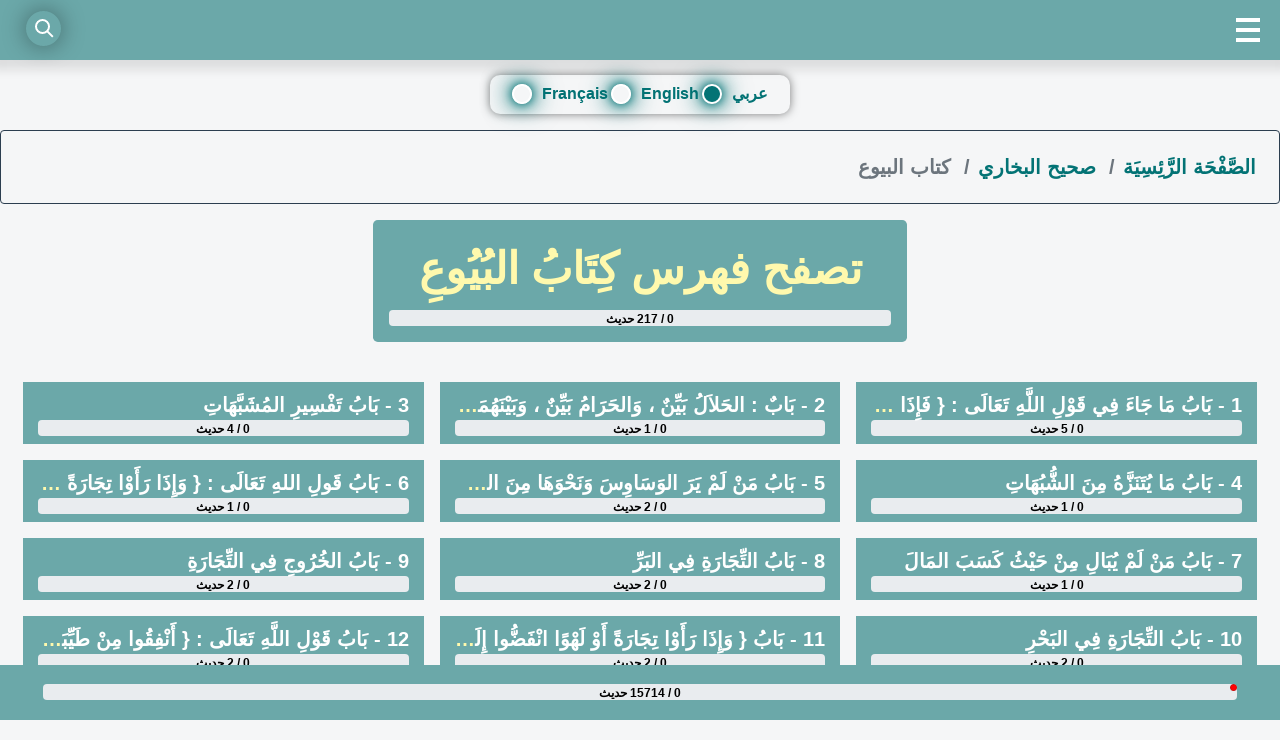

--- FILE ---
content_type: text/html; charset=utf-8
request_url: https://sounah.com/kitab/34/
body_size: 31670
content:
<!doctype html>
<html data-n-head-ssr lang="ar" dir="rtl" data-n-head="%7B%22lang%22:%7B%22ssr%22:%22ar%22%7D,%22dir%22:%7B%22ssr%22:%22rtl%22%7D%7D">
  <head >
    <title>تصفح فهرس  كِتَابُ البُيُوعِ من صحيح البخاري </title><meta data-n-head="ssr" charset="utf-8"><meta data-n-head="ssr" name="viewport" content="width=device-width, initial-scale=1"><meta data-n-head="ssr" data-hid="charset" charset="utf-8"><meta data-n-head="ssr" data-hid="mobile-web-app-capable" name="mobile-web-app-capable" content="yes"><meta data-n-head="ssr" data-hid="apple-mobile-web-app-capable" name="apple-mobile-web-app-capable" content="yes"><meta data-n-head="ssr" data-hid="apple-mobile-web-app-status-bar-style" name="apple-mobile-web-app-status-bar-style" content="default"><meta data-n-head="ssr" data-hid="apple-mobile-web-app-title" name="apple-mobile-web-app-title" content="sounah.com"><meta data-n-head="ssr" data-hid="theme-color" name="theme-color" content="#6ba8a9"><meta data-n-head="ssr" data-hid="og:site_name" name="og:site_name" property="og:site_name" content="sounah.com"><meta data-n-head="ssr" data-hid="og:image" property="og:image" content="https://sounah.com/og-icon1200.png"><meta data-n-head="ssr" data-hid="og:description" property="og:description" content="sounah.com - تصفح فهرس  كِتَابُ البُيُوعِ من صحيح البخاري"><meta data-n-head="ssr" data-hid="t-type" name="twitter:card" content="summary_large_image"><meta data-n-head="ssr" data-hid="og-type" property="og:type" content="website"><meta data-n-head="ssr" data-hid="og-title" name="og:title" content="تصفح فهرس  كِتَابُ البُيُوعِ من صحيح البخاري"><meta data-n-head="ssr" data-hid="description" name="description" content="تصفح فهرس  كِتَابُ البُيُوعِ من صحيح البخاري"><link data-n-head="ssr" rel="icon" type="image/x-icon" href="/favicon.ico"><link data-n-head="ssr" data-hid="shortcut-icon" rel="shortcut icon" href="/_nuxt/icons/icon_64x64.ca1ef9.png"><link data-n-head="ssr" data-hid="apple-touch-icon" rel="apple-touch-icon" href="/_nuxt/icons/icon_512x512.ca1ef9.png" sizes="512x512"><link data-n-head="ssr" href="/_nuxt/icons/splash_iphonese_640x1136.ca1ef9.png" media="(device-width: 320px) and (device-height: 568px) and (-webkit-device-pixel-ratio: 2)" rel="apple-touch-startup-image" data-hid="apple-touch-startup-image-iphonese"><link data-n-head="ssr" href="/_nuxt/icons/splash_iphone6_50x1334.ca1ef9.png" media="(device-width: 375px) and (device-height: 667px) and (-webkit-device-pixel-ratio: 2)" rel="apple-touch-startup-image" data-hid="apple-touch-startup-image-iphone6"><link data-n-head="ssr" href="/_nuxt/icons/splash_iphoneplus_1080x1920.ca1ef9.png" media="(device-width: 621px) and (device-height: 1104px) and (-webkit-device-pixel-ratio: 3)" rel="apple-touch-startup-image" data-hid="apple-touch-startup-image-iphoneplus"><link data-n-head="ssr" href="/_nuxt/icons/splash_iphonex_1125x2436.ca1ef9.png" media="(device-width: 375px) and (device-height: 812px) and (-webkit-device-pixel-ratio: 3)" rel="apple-touch-startup-image" data-hid="apple-touch-startup-image-iphonex"><link data-n-head="ssr" href="/_nuxt/icons/splash_iphonexr_828x1792.ca1ef9.png" media="(device-width: 414px) and (device-height: 896px) and (-webkit-device-pixel-ratio: 2)" rel="apple-touch-startup-image" data-hid="apple-touch-startup-image-iphonexr"><link data-n-head="ssr" href="/_nuxt/icons/splash_iphonexsmax_1242x2688.ca1ef9.png" media="(device-width: 414px) and (device-height: 896px) and (-webkit-device-pixel-ratio: 3)" rel="apple-touch-startup-image" data-hid="apple-touch-startup-image-iphonexsmax"><link data-n-head="ssr" href="/_nuxt/icons/splash_ipad_1536x2048.ca1ef9.png" media="(device-width: 768px) and (device-height: 1024px) and (-webkit-device-pixel-ratio: 2)" rel="apple-touch-startup-image" data-hid="apple-touch-startup-image-ipad"><link data-n-head="ssr" media="(device-width: 834px) and (device-height: 1112px) and (-webkit-device-pixel-ratio: 2)" rel="apple-touch-startup-image" data-hid="apple-touch-startup-image-ipadpro1"><link data-n-head="ssr" media="(device-width: 834px) and (device-height: 1194px) and (-webkit-device-pixel-ratio: 2)" rel="apple-touch-startup-image" data-hid="apple-touch-startup-image-ipadpro2"><link data-n-head="ssr" media="(device-width: 1024px) and (device-height: 1366px) and (-webkit-device-pixel-ratio: 2)" rel="apple-touch-startup-image" data-hid="apple-touch-startup-image-ipadpro3"><link data-n-head="ssr" rel="manifest" href="/_nuxt/manifest.391e18ee.json" data-hid="manifest"><link data-n-head="ssr" rel="canonical" href="https://sounah.com/kitab/34/"><script data-n-head="ssr" type="application/ld+json">{"@context":"https://schema.org","name":"Breadcrumb list kitab","@type":"BreadcrumbList","itemListElement":[{"@type":"ListItem","position":1,"name":"الصَّفْحَة الرَّئِسِيَة","item":"https://sounah.com/"},{"@type":"ListItem","position":2,"name":"صحيح البخاري","item":"https://sounah.com/sahih/1/"},{"@type":"ListItem","position":3,"name":" كِتَابُ البُيُوعِ","item":"https://sounah.com/kitab/34/"}]}</script><link rel="preload" href="/_nuxt/e21ea6e.modern.js" as="script"><link rel="preload" href="/_nuxt/22500fd.modern.js" as="script"><link rel="preload" href="/_nuxt/2fc0c7f.modern.js" as="script"><link rel="preload" href="/_nuxt/e794d8a.modern.js" as="script"><link rel="preload" href="/_nuxt/fonts/uthman.befd5f1.woff2" as="font" type="font/woff2" crossorigin><link rel="preload" href="/_nuxt/de8b5c1.modern.js" as="script"><style data-vue-ssr-id="cbcf0f42:0 cb959010:0 375fc1bf:0 953b7fda:0 02fd10a1:0 41609c13:0 1bca4cf4:0 fe9ba42e:0 3f5f2e71:0 65e30e64:0 7c1c6a8e:0 eed08324:0">*,:after,:before{box-sizing:border-box}html{font-family:sans-serif;line-height:1.15;-webkit-text-size-adjust:100%;-webkit-tap-highlight-color:rgba(0,0,0,0)}article,aside,figcaption,figure,footer,header,hgroup,main,nav,section{display:block}body{margin:0;font-size:1rem;font-weight:400;line-height:1.5;color:#212529;text-align:left}h1{margin-top:0;margin-bottom:.5rem}dl,ol,p,ul{margin-top:0;margin-bottom:1rem}ol ol,ol ul,ul ol,ul ul{margin-bottom:0}b,strong{font-weight:bolder}a{text-decoration:none}a:hover{text-decoration:underline}a:not([href]):not([class]),a:not([href]):not([class]):hover{color:inherit;text-decoration:none}svg{overflow:hidden;vertical-align:middle}label{display:inline-block;margin-bottom:.5rem}button{border-radius:0}button:focus:not(.focus-visible),button:focus:not(:focus-visible){outline:0}button,input,optgroup,select,textarea{margin:0;font-family:inherit;font-size:inherit;line-height:inherit}button,input{overflow:visible}button,select{text-transform:none}[role=button]{cursor:pointer}[type=button],[type=reset],[type=submit],button{-webkit-appearance:button;-moz-appearance:button;appearance:button}[type=button]:not(:disabled),[type=reset]:not(:disabled),[type=submit]:not(:disabled),button:not(:disabled){cursor:pointer}[type=button]::-moz-focus-inner,[type=reset]::-moz-focus-inner,[type=submit]::-moz-focus-inner,button::-moz-focus-inner{padding:0;border-style:none}input[type=checkbox],input[type=radio]{box-sizing:border-box;padding:0}textarea{overflow:auto;resize:vertical}[hidden]{display:none!important}.container,.container-fluid,.container-lg,.container-md,.container-sm,.container-xl{width:100%;padding-right:15px;padding-left:15px;margin-right:auto;margin-left:auto}@media (min-width:576px){.container,.container-sm{max-width:540px}}@media (min-width:768px){.container,.container-md,.container-sm{max-width:720px}}@media (min-width:992px){.container,.container-lg,.container-md,.container-sm{max-width:960px}}@media (min-width:1200px){.container,.container-lg,.container-md,.container-sm,.container-xl{max-width:1140px}}.row{display:flex;flex-wrap:wrap;margin-right:-15px;margin-left:-15px}.col,.col-2,.col-3,.col-6,.col-7,.col-8,.col-10,.col-11,.col-12,.col-auto,.col-lg,.col-lg-4,.col-lg-5,.col-lg-8,.col-lg-12,.col-lg-auto,.col-md,.col-md-3,.col-md-4,.col-md-6,.col-md-auto,.col-sm,.col-sm-1,.col-sm-2,.col-sm-3,.col-sm-4,.col-sm-5,.col-sm-6,.col-sm-7,.col-sm-8,.col-sm-9,.col-sm-10,.col-sm-11,.col-sm-12,.col-sm-auto,.col-xl,.col-xl-1,.col-xl-2,.col-xl-3,.col-xl-4,.col-xl-5,.col-xl-6,.col-xl-7,.col-xl-8,.col-xl-9,.col-xl-10,.col-xl-11,.col-xl-12,.col-xl-auto{position:relative;width:100%;padding-right:15px;padding-left:15px}.col{flex-basis:0;flex-grow:1;max-width:100%}.col-auto{flex:0 0 auto;width:auto;max-width:100%}.col-2{flex:0 0 16.66667%;max-width:16.66667%}.col-3{flex:0 0 25%;max-width:25%}.col-6{flex:0 0 50%;max-width:50%}.col-7{flex:0 0 58.33333%;max-width:58.33333%}.col-8{flex:0 0 66.66667%;max-width:66.66667%}.col-10{flex:0 0 83.33333%;max-width:83.33333%}.col-11{flex:0 0 91.66667%;max-width:91.66667%}.col-12{flex:0 0 100%;max-width:100%}@media (min-width:768px){.col-md{flex-basis:0;flex-grow:1;max-width:100%}.row-cols-md-1>*{flex:0 0 100%;max-width:100%}.row-cols-md-2>*{flex:0 0 50%;max-width:50%}.row-cols-md-3>*{flex:0 0 33.33333%;max-width:33.33333%}.row-cols-md-4>*{flex:0 0 25%;max-width:25%}.row-cols-md-5>*{flex:0 0 20%;max-width:20%}.row-cols-md-6>*{flex:0 0 16.66667%;max-width:16.66667%}.col-md-auto{flex:0 0 auto;width:auto;max-width:100%}.col-md-3{flex:0 0 25%;max-width:25%}.col-md-4{flex:0 0 33.33333%;max-width:33.33333%}.col-md-6{flex:0 0 50%;max-width:50%}}@media (min-width:992px){.col-lg{flex-basis:0;flex-grow:1;max-width:100%}.row-cols-lg-1>*{flex:0 0 100%;max-width:100%}.row-cols-lg-2>*{flex:0 0 50%;max-width:50%}.row-cols-lg-3>*{flex:0 0 33.33333%;max-width:33.33333%}.row-cols-lg-4>*{flex:0 0 25%;max-width:25%}.row-cols-lg-5>*{flex:0 0 20%;max-width:20%}.row-cols-lg-6>*{flex:0 0 16.66667%;max-width:16.66667%}.col-lg-auto{flex:0 0 auto;width:auto;max-width:100%}.col-lg-4{flex:0 0 33.33333%;max-width:33.33333%}.col-lg-5{flex:0 0 41.66667%;max-width:41.66667%}.col-lg-8{flex:0 0 66.66667%;max-width:66.66667%}.col-lg-12{flex:0 0 100%;max-width:100%}}.d-flex{display:flex!important}.flex-column{flex-direction:column!important}.flex-wrap{flex-wrap:wrap!important}.m-0{margin:0!important}.mt-0,.my-0{margin-top:0!important}.mr-0,.mx-0{margin-right:0!important}.mb-0,.my-0{margin-bottom:0!important}.ml-0,.mx-0{margin-left:0!important}.m-1{margin:.25rem!important}.mt-1,.my-1{margin-top:.25rem!important}.mr-1,.mx-1{margin-right:.25rem!important}.mb-1,.my-1{margin-bottom:.25rem!important}.ml-1,.mx-1{margin-left:.25rem!important}.m-2{margin:.5rem!important}.mt-2,.my-2{margin-top:.5rem!important}.mr-2,.mx-2{margin-right:.5rem!important}.mb-2,.my-2{margin-bottom:.5rem!important}.ml-2,.mx-2{margin-left:.5rem!important}.m-3{margin:1rem!important}.mt-3,.my-3{margin-top:1rem!important}.mr-3,.mx-3{margin-right:1rem!important}.mb-3,.my-3{margin-bottom:1rem!important}.ml-3,.mx-3{margin-left:1rem!important}.m-4{margin:1.5rem!important}.mt-4,.my-4{margin-top:1.5rem!important}.mr-4,.mx-4{margin-right:1.5rem!important}.mb-4,.my-4{margin-bottom:1.5rem!important}.ml-4,.mx-4{margin-left:1.5rem!important}.m-5{margin:3rem!important}.mt-5,.my-5{margin-top:3rem!important}.mr-5,.mx-5{margin-right:3rem!important}.mb-5,.my-5{margin-bottom:3rem!important}.ml-5,.mx-5{margin-left:3rem!important}.p-0{padding:0!important}.pt-0,.py-0{padding-top:0!important}.pr-0,.px-0{padding-right:0!important}.pb-0,.py-0{padding-bottom:0!important}.pl-0,.px-0{padding-left:0!important}.p-1{padding:.25rem!important}.pt-1,.py-1{padding-top:.25rem!important}.pr-1,.px-1{padding-right:.25rem!important}.pb-1,.py-1{padding-bottom:.25rem!important}.pl-1,.px-1{padding-left:.25rem!important}.p-2{padding:.5rem!important}.pt-2,.py-2{padding-top:.5rem!important}.pr-2,.px-2{padding-right:.5rem!important}.pb-2,.py-2{padding-bottom:.5rem!important}.pl-2,.px-2{padding-left:.5rem!important}.p-3{padding:1rem!important}.pt-3,.py-3{padding-top:1rem!important}.pr-3,.px-3{padding-right:1rem!important}.pb-3,.py-3{padding-bottom:1rem!important}.pl-3,.px-3{padding-left:1rem!important}.p-4{padding:1.5rem!important}.pt-4,.py-4{padding-top:1.5rem!important}.pr-4,.px-4{padding-right:1.5rem!important}.pb-4,.py-4{padding-bottom:1.5rem!important}.pl-4,.px-4{padding-left:1.5rem!important}.p-5{padding:3rem!important}.pt-5,.py-5{padding-top:3rem!important}.pt-6{padding-top:75px}.pr-5,.px-5{padding-right:3rem!important}.pb-5,.py-5{padding-bottom:3rem!important}.pl-5,.px-5{padding-left:3rem!important}.m-n1{margin:-.25rem!important}.mt-n1,.my-n1{margin-top:-.25rem!important}.mr-n1,.mx-n1{margin-right:-.25rem!important}.mb-n1,.my-n1{margin-bottom:-.25rem!important}.ml-n1,.mx-n1{margin-left:-.25rem!important}.m-n2{margin:-.5rem!important}.mt-n2,.my-n2{margin-top:-.5rem!important}.mr-n2,.mx-n2{margin-right:-.5rem!important}.mb-n2,.my-n2{margin-bottom:-.5rem!important}.ml-n2,.mx-n2{margin-left:-.5rem!important}.m-n3{margin:-1rem!important}.mt-n3,.my-n3{margin-top:-1rem!important}.mr-n3,.mx-n3{margin-right:-1rem!important}.mb-n3,.my-n3{margin-bottom:-1rem!important}.ml-n3,.mx-n3{margin-left:-1rem!important}.m-n4{margin:-1.5rem!important}.mt-n4,.my-n4{margin-top:-1.5rem!important}.mr-n4,.mx-n4{margin-right:-1.5rem!important}.mb-n4,.my-n4{margin-bottom:-1.5rem!important}.ml-n4,.mx-n4{margin-left:-1.5rem!important}.m-n5{margin:-3rem!important}.mt-n5,.my-n5{margin-top:-3rem!important}.mr-n5,.mx-n5{margin-right:-3rem!important}.mb-n5,.my-n5{margin-bottom:-3rem!important}.ml-n5,.mx-n5{margin-left:-3rem!important}.m-auto{margin:auto!important}.mt-auto,.my-auto{margin-top:auto!important}.mr-auto,.mx-auto{margin-right:auto!important}.mb-auto,.my-auto{margin-bottom:auto!important}.ml-auto,.mx-auto{margin-left:auto!important}.text-justify{text-align:justify!important}.text-left{text-align:left!important}.text-right{text-align:right!important}.text-center{text-align:center!important}@font-face{font-family:"Uthman";src:url(/_nuxt/fonts/uthman.befd5f1.woff2) format("woff2");font-display:swap}h2,h3,h4,h5,h6{margin:0;padding:0;border:0;outline:0;font-weight:inherit;font-style:inherit;font-size:100%;font-family:inherit;vertical-align:baseline}body,html{height:100%;margin:0;background-color:#f5f6f7;overflow-x:hidden;scroll-behavior:smooth}[type=button]:not(:disabled),[type=reset]:not(:disabled),[type=submit]:not(:disabled),button:not(:disabled){font-size:20px;font-weight:700}.global-theme{background-color:#f5f6f7}a,a:active,a:focus,a:hover{color:#fff;font-weight:700}::-webkit-scrollbar{width:10px}::-webkit-scrollbar-track{background:transparent}::-webkit-scrollbar-thumb{background:#888;border-radius:10px}::-webkit-scrollbar-thumb:hover{background:#555}.middle-center{display:flex;justify-content:center;align-items:center}.popover__title{text-decoration:none;color:#1d4d4f;font-weight:700;text-align:center}.switch-color .popover__title{color:#fff;text-decoration:underline}.switch-color .extra .popover__title{color:#fff;text-decoration:none}.switch-color .extra .prophet-words{color:#fff}.switch-color .extra{color:hsla(0,0%,100%,.85882)}.prophet-words{text-shadow:0 .5px 0 #000}.switch-color .prophet-words{color:#fff9ad}.switch-color .prophet-words .popover__title{color:#fff9ad;text-decoration:underline}.extra .prophet-words{text-shadow:0 .5px 0 rgba(15,64,82,.6)}.popover__wrapper{position:relative;display:inline-block;cursor:pointer}.popover__content{opacity:0;visibility:hidden;position:absolute;left:0;transform:translateY(10px);background:url(/_nuxt/img/main-bg.789b105.jpg);padding:0;box-shadow:0 2px 5px 0 rgba(161,61,61,.26);min-width:0;max-width:700px;width:-moz-max-content;width:max-content;border:44px solid;border-top:15px solid;-o-border-image:url(/_nuxt/img/border5.3f94153.png) 190;border-image:url(/_nuxt/img/border5.3f94153.png) 190;border-image-outset:13px 30px;border-image-width:84px;border-image-repeat:repeat;margin-top:5px;display:block}.popover__wrapper:hover .popover__content{z-index:99999;opacity:1;visibility:visible;transform:translate(0);transition:all .5s cubic-bezier(.75,-.02,.2,.97);border-radius:10px}.popover__words{display:block;color:#1d4d4f;font-weight:700;text-align:center}.popover__message{text-align:justify;color:#000;text-shadow:none;font-size:80%}.popover__wrapper a:hover{text-decoration:underline}.masdar,.masdar .popover__title{color:rgba(0,0,0,.3);font-size:80%;margin-bottom:0;text-align:right;text-shadow:none;display:block}.masdar .popover__title{color:rgba(80,83,86,.65098)}.switch-color .masdar{color:hsla(0,0%,100%,.85882)}.switch-color .masdar .popover__title{color:#fff;text-decoration:underline}:focus{outline:none}.extra{color:rgba(15,64,82,.6);text-shadow:none;font-size:80%}.extra .popover__title{text-decoration:underline}.global-size{font-size:22px}.noselect{-moz-user-select:none;-webkit-user-select:none;user-select:none}.masdar.my-4{margin-bottom:0!important}@media (max-width:767px){.global-size{font-size:16px}.masdar,.masdar .popover__message,.masdar .popover__title{font-size:89%}::-webkit-scrollbar{width:0}.popover__content{border:18px solid;-o-border-image:url(/_nuxt/img/border5.3f94153.png) 190;border-image:url(/_nuxt/img/border5.3f94153.png) 190;border-image-outset:7px 16px;border-image-width:48px;border-image-repeat:repeat;margin-top:5px}}.grecaptcha-badge{display:none!important}.svg-inline--fa,svg:not(:root).svg-inline--fa{overflow:visible}.svg-inline--fa{display:inline-block;font-size:inherit;height:1em;vertical-align:-.125em}.svg-inline--fa.fa-w-16{width:1em}.fa-1x{font-size:1em}:root .safari_only,_::-webkit-full-page-media,_:future{font-family:"Uthman"}@media not all and (min-resolution:0.001dpcm){@supports (-webkit-appearance:none){.noselect{-moz-user-select:inherit;-webkit-user-select:inherit;user-select:inherit}.popover__message{text-align:right}.popover__content{min-width:260px}}}.p-relative{margin-left:5px}.discover,.p-relative{position:relative}.p-absolute{width:7px;position:absolute}svg{vertical-align:top}
.nuxt-progress{position:fixed;top:0;left:0;right:0;height:7px;width:0;opacity:1;transition:width .1s,opacity .4s;background-color:#fff9ad;z-index:999999}.nuxt-progress.nuxt-progress-notransition{transition:none}.nuxt-progress-failed{background-color:red}
#app{font-family:Avenir,Helvetica,Arial,sans-serif;-webkit-font-smoothing:antialiased;-moz-osx-font-smoothing:grayscale;text-align:center;color:#2c3e50}.link-color{color:#fff}.notification-image{vertical-align:top;background-image:url([data-uri]);height:7px;background-size:contain;background-repeat:no-repeat;display:inline-block;width:7px}
.active[data-v-73fee45a]{height:100%}.mobile-container[data-v-73fee45a]{border-bottom-width:80px;box-shadow:0 0 10px 10px rgba(0,0,0,.1);display:inline-block;position:absolute;width:100%;top:0;left:0;right:0;z-index:1039}.content[data-v-73fee45a]{display:block;height:100%;overflow-x:hidden;overflow-y:scroll;width:100%}.content nav[data-v-73fee45a]{background:#6ba8a9;height:60px;position:relative}input[type=checkbox][data-v-73fee45a]{position:absolute;opacity:0;visibility:hidden}input[type=checkbox]:checked+.menu-label[data-v-73fee45a]{border:4px solid #fff;border-radius:50%;height:28px;top:16px;right:18px;width:28px;transform:rotate(-135deg)}input[type=checkbox]:checked+.menu-label[data-v-73fee45a]:before{background:#fff;top:8px;left:4px;width:12px}input[type=checkbox]:checked+.menu-label[data-v-73fee45a]:after{background:#fff;opacity:1;top:8px;left:4px;visibility:visible;width:12px}input[type=checkbox]:checked+.menu-label[data-v-73fee45a]:hover{border-color:#f0f8ff}input[type=checkbox]:checked+.menu-label[data-v-73fee45a]:hover:after,input[type=checkbox]:checked+.menu-label[data-v-73fee45a]:hover:before{background:#f0f8ff}.menu-label[data-v-73fee45a]{background:none transparent;border-left:4px solid #fff;border-right:4px solid #fff;border-color:#fff transparent;border-style:solid;border-width:4px 0;cursor:pointer;display:block;height:24px;position:absolute;top:18px;right:20px;width:24px;transition:all .2s}.menu-label[data-v-73fee45a]:before{width:24px}.menu-label[data-v-73fee45a]:after,.menu-label[data-v-73fee45a]:before{background:#fff;content:"";height:4px;left:0;position:absolute;top:6px;transition:all .2s}.menu-label[data-v-73fee45a]:after{opacity:0;visibility:hidden;width:100%;transform:rotate(90deg)}.navbar--hidden[data-v-73fee45a]{box-shadow:none;transform:translate3d(0,-100%,0)}
.search-container[data-v-ca3282dc]{position:absolute;margin:auto;top:10px;left:0;right:auto;bottom:auto;width:90vw;font-size:18px;z-index:1040;height:36px;font-size:20px;font-family:cursive}.search-container .search[data-v-ca3282dc]{position:absolute;margin:auto;top:0;right:auto;left:2vw;bottom:0;width:35px;height:35px;background:inherit;border-radius:50%;transition:all .3s;z-index:4;box-shadow:0 0 25px 0 rgba(0,0,0,.4)}.search-container .search[data-v-ca3282dc]:hover{cursor:pointer}.search-container .search[data-v-ca3282dc]:before{top:12px;left:13px;width:8px;height:2px;background:#fff;transform:rotate(45deg)}.search-container .search[data-v-ca3282dc]:after,.search-container .search[data-v-ca3282dc]:before{content:"";position:absolute;margin:auto;right:0;bottom:0;transition:all .3s}.search-container .search[data-v-ca3282dc]:after{top:-3px;left:-1px;width:15px;height:15px;border-radius:50%;border:2px solid #fff}.search-container input[data-v-ca3282dc]{position:absolute;margin:auto auto auto 0;top:0;right:0;bottom:0;left:0;width:90%;height:34px;outline:none;border:none;background:#f5f6f7;color:#000;text-shadow:0 0 10px #f5f6f7;padding:0 60px 0 20px;border-radius:30px;box-shadow:0 0 25px 0 #f5f6f7,0 20px 25px 0 rgba(0,0,0,.2);transition:all .3s;opacity:0;z-index:5;font-weight:bolder;direction:rtl}.search-container input[data-v-ca3282dc]:hover{cursor:pointer}.search-container input[data-v-ca3282dc]:focus{width:90%;opacity:1;cursor:text;margin-left:auto}.search-container input:focus~.search[data-v-ca3282dc]{right:5vw;left:auto;background:#6ba8a9;z-index:6}.search-container input:focus~.search[data-v-ca3282dc]:before{top:0;left:0;width:25px}.search-container input:focus~.search[data-v-ca3282dc]:after{top:0;left:0;width:25px;height:2px;border:none;background:#fff;border-radius:0;transform:rotate(-45deg)}.search-container input[data-v-ca3282dc]::-moz-placeholder{color:#000;opacity:.5;font-weight:bolder}.search-container input[data-v-ca3282dc]::placeholder{color:#000;opacity:.5;font-weight:bolder}.label-search[data-v-ca3282dc]{position:absolute;top:-60px}.fa-c15[data-v-ca3282dc]{font-size:1.5em}
a[data-v-15720685],a[data-v-15720685]:active,a[data-v-15720685]:focus,a[data-v-15720685]:hover{color:#037375;font-weight:700;margin:auto}.container[data-v-15720685]{display:flex;justify-content:center;align-items:center}.card[data-v-15720685]{width:300px;background-color:transparent;box-shadow:0 0 10px rgba(0,0,0,.5);border-radius:10px;padding:7px 20px 0}.title[data-v-15720685]{color:#000;text-align:center;margin-bottom:20px}.radio-group[data-v-15720685]{display:flex;flex-direction:row;grid-gap:10px;gap:10px}input[type=radio][data-v-15720685]{display:none}label[data-v-15720685]{position:relative;padding-left:30px;color:#037375;cursor:pointer;transition:color .3s}label[data-v-15720685]:before{content:"";position:absolute;top:50%;left:0;transform:translateY(-50%);width:20px;height:20px;border-radius:50%;background-color:transparent;border:2px solid #fff;transition:background-color .3s;box-shadow:0 0 10px #037375,0 0 20px #037375,0 0 30px #037375}label.selected-lang[data-v-15720685]:before{background-color:#fff}label.selected-lang[data-v-15720685]{color:#037375}label.selected-lang[data-v-15720685]:before{box-shadow:0 0 10px #037375;box-shadow:0 0 10px #037375,0 0 20px #037375,0 0 30px #037375;background-color:#037375}@media (max-width:480px){.card[data-v-15720685]{width:90%}}
.container-spinner[data-v-24160f48]{top:50%;margin:auto;position:absolute}.container-fahres[data-v-24160f48]{margin-bottom:44px!important}
.left-lang *[data-v-3c69e19c]{text-align:left}.breadcrumb[data-v-3c69e19c]{display:flex;flex-wrap:wrap;padding:.75rem 1rem;margin-bottom:1rem;list-style:none;background-color:#e9ecef;border-radius:.25rem}.breadcrumb-item+.breadcrumb-item[data-v-3c69e19c]{padding-left:.5rem}.breadcrumb-item+.breadcrumb-item[data-v-3c69e19c]:before{float:revert;padding-right:.5rem;color:#6c757d;content:"/"}.breadcrumb-item+.breadcrumb-item[data-v-3c69e19c]:hover:before{text-decoration:underline;text-decoration:none}.breadcrumb-item.active[data-v-3c69e19c]{color:#6c757d}.breadcrumb-item[data-v-3c69e19c]{font-size:20px;font-weight:700;padding-left:0;padding-top:9px;padding-bottom:9px}.left-lang .breadcrumb-item[data-v-3c69e19c]{font-size:16px;font-family:Avenir,Helvetica,Arial,sans-serif}.custom-bread[data-v-3c69e19c]{background:transparent;border:1px solid;text-align:right}.breadcrumb-item a[data-v-3c69e19c]{padding-right:7px;color:#037375;padding-top:11px;padding-bottom:10px}.breadcrumb-item span[data-v-3c69e19c]{padding-right:7px}.breadcrumb-item span[data-v-3c69e19c],[data-v-3c69e19c] .breadcrumb-item+.breadcrumb-item:before{padding-top:9px;padding-bottom:9px}[data-v-3c69e19c] .breadcrumb-item+.breadcrumb-item{padding-left:0}
.retouch[data-v-592dcc8c]{color:#fff9ad;font-weight:700}.jumbotron[data-v-592dcc8c],.retouch[data-v-592dcc8c]{background-color:#6ba8a9}.jumbotron[data-v-592dcc8c]{padding:2rem 1rem;margin-bottom:2rem;border-radius:.3rem}@media (min-width:576px){.jumbotron[data-v-592dcc8c]{padding:4rem 2rem}}.jumbotron-fluid[data-v-592dcc8c]{padding-right:0;padding-left:0;border-radius:0}.content-size[data-v-592dcc8c]{font-size:20px}html:lang(en) .content-size[data-v-592dcc8c],html:lang(fr) .content-size[data-v-592dcc8c]{font-size:16px}html:lang(en) h1[data-v-592dcc8c],html:lang(fr) h1[data-v-592dcc8c]{font-size:25px}.custom-badge[data-v-592dcc8c]{text-overflow:ellipsis;white-space:nowrap;width:inherit;overflow:hidden;min-width:30%}@media (max-width:776px){.custom-badge[data-v-592dcc8c]{min-width:232px}}
.empty-progress[data-v-808bc096]{width:100%;text-align:center;position:absolute;left:0;font-weight:700;color:#000}@keyframes progress-bar-stripes-808bc096{0%{background-position:1rem 0}to{background-position:0 0}}.progress[data-v-808bc096]{height:1rem;line-height:0;font-size:.75rem;background-color:#e9ecef;border-radius:.25rem}.progress[data-v-808bc096],.progress-bar[data-v-808bc096]{display:flex;overflow:hidden}.progress-bar[data-v-808bc096]{flex-direction:column;justify-content:center;color:#fff;text-align:center;white-space:nowrap;background-color:#007bff;transition:width .6s ease}@media (prefers-reduced-motion:reduce){.progress-bar[data-v-808bc096]{transition:none}}.progress-bar-striped[data-v-808bc096]{background-image:linear-gradient(45deg,hsla(0,0%,100%,.15) 25%,transparent 0,transparent 50%,hsla(0,0%,100%,.15) 0,hsla(0,0%,100%,.15) 75%,transparent 0,transparent);background-size:1rem 1rem}.progress-bar-animated[data-v-808bc096]{animation:progress-bar-stripes-808bc096 1s linear infinite}@media (prefers-reduced-motion:reduce){.progress-bar-animated[data-v-808bc096]{animation:none}}.bg-success[data-v-808bc096],a.bg-success[data-v-808bc096]:focus,a.bg-success[data-v-808bc096]:hover,button.bg-success[data-v-808bc096]:focus,button.bg-success[data-v-808bc096]:hover{background-color:#007bff!important}.bg-warning[data-v-808bc096]{background-color:#ffc107!important}a.bg-warning[data-v-808bc096]:focus,a.bg-warning[data-v-808bc096]:hover,button.bg-warning[data-v-808bc096]:focus,button.bg-warning[data-v-808bc096]:hover{background-color:#d39e00!important}[data-v-808bc096] .progress{line-height:inherit}
.Cookie[data-v-0453d5a6]{overflow:hidden;box-sizing:border-box;z-index:9999;width:100%;margin-bottom:31px;margin-top:20px}.Cookie>*[data-v-0453d5a6]{margin:.9375rem 0;align-self:center}@media screen and (min-width:48rem){.Cookie>*[data-v-0453d5a6]{margin:0}}.Cookie--top[data-v-0453d5a6]{top:0;left:0;right:0}.Cookie--bottom[data-v-0453d5a6]{bottom:0;left:0;right:0}.Cookie__buttons[data-v-0453d5a6]{display:flex;flex-direction:column}.Cookie__buttons>*[data-v-0453d5a6]{margin:.3125rem 0}@media screen and (min-width:48rem){.Cookie__buttons[data-v-0453d5a6]{flex-direction:row}.Cookie__buttons>*[data-v-0453d5a6]{margin:0 .9375rem}}.Cookie__button[data-v-0453d5a6]{cursor:pointer;align-self:center;white-space:nowrap}.Cookie--dark-lime[data-v-0453d5a6]{background:#424851;color:#fff;padding:1.25em}.Cookie--dark-lime .Cookie__button[data-v-0453d5a6]{background:#97d058;padding:.625em 3.125em;color:#fff;border-radius:0;border:0;font-size:1em}.Cookie--dark-lime .Cookie__button[data-v-0453d5a6]:hover{background:#7ebf36}.Cookie--dark-lime .Cookie__button--decline[data-v-0453d5a6]{background:transparent;padding:.625em 3.125em;color:#000;border-radius:0;border:0;font-size:1em}.Cookie--dark-lime .Cookie__button--decline[data-v-0453d5a6]:hover{background:#202327}.Cookie--dark-lime--rounded[data-v-0453d5a6]{background:#424851;color:#fff;padding:1.25em}.Cookie--dark-lime--rounded .Cookie__button[data-v-0453d5a6]{background:#97d058;padding:.625em 3.125em;color:#fff;border-radius:20px;border:0;font-size:1em}.Cookie--dark-lime--rounded .Cookie__button[data-v-0453d5a6]:hover{background:#7ebf36}.Cookie--dark-lime--rounded .Cookie__button--decline[data-v-0453d5a6]{background:transparent;padding:.625em 3.125em;color:#000;border-radius:20px;border:0;font-size:1em}.Cookie--dark-lime--rounded .Cookie__button--decline[data-v-0453d5a6]:hover{background:#202327}.Cookie--dark-lime a[data-v-0453d5a6],.Cookie--dark-lime a[data-v-0453d5a6]:active,.Cookie--dark-lime a[data-v-0453d5a6]:focus,.Cookie--dark-lime a[data-v-0453d5a6]:hover{color:#add4ff;font-weight:700}.Cookie--dark-lime .Cookie__button[data-v-0453d5a6]{padding:0;font-size:20px;background:transparent;color:#97d058;margin:0}@media (max-width:767px){.Cookie--dark-lime[data-v-0453d5a6]{flex-flow:row;padding:0 10px}.Cookie>*[data-v-0453d5a6]{margin:12px 0}.Cookie--dark-lime .Cookie__button[data-v-0453d5a6]{padding:2px 15px}}
.fa-2x[data-v-5f10edd2]{font-size:2em}.progressor[data-v-5f10edd2]{bottom:0;left:0;right:0;position:fixed;overflow:hidden;box-sizing:border-box;z-index:9999;width:100%;justify-content:space-between;align-items:baseline;flex-direction:column;background:#6ba8a9;height:55px;padding-top:11px}:root .progressor.safari[data-v-5f10edd2],_[data-v-5f10edd2]::-webkit-full-page-media,_[data-v-5f10edd2]:future{height:100%;background-color:rgba(31,33,36,0)}.svg-inline--fa[data-v-5f10edd2]:active{color:#c9c6a5}</style>
  </head>
  <body >
    <div data-server-rendered="true" id="__nuxt"><!----><div id="__layout"><div id="app" class="pt-6"><div class="mobile-container" data-v-73fee45a><div class="search-container" data-v-ca3282dc data-v-73fee45a><div data-v-ca3282dc><input type="text" dir="auto" placeholder="...بحث" id="search-id" value="" data-v-ca3282dc> <div class="search" data-v-ca3282dc></div> <label for="search-id" class="label-search" data-v-ca3282dc>search</label></div></div> <div tabindex="-1" class="content" style="overflow-y:hidden;" data-v-73fee45a><nav data-v-73fee45a><input type="checkbox" id="menu" data-v-73fee45a> <label for="menu" class="menu-label" data-v-73fee45a></label> <!----></nav></div></div> <div dir="ltr" id="lang-switcher" class="container lang-switcher" data-v-15720685><div class="card" data-v-15720685><div class="radio-group" data-v-15720685><a href="/fr/kitab/34/" data-v-15720685><label for="francais" data-v-15720685>Français</label></a> <a href="/en/kitab/34/" data-v-15720685><label for="english" data-v-15720685>English</label></a> <a href="/kitab/34/" aria-current="page" class="nuxt-link-exact-active nuxt-link-active" data-v-15720685><label for="arabic" class="selected-lang" data-v-15720685>عربي</label></a></div></div></div> <div class="mt-3 container-fahres" data-v-24160f48><div data-v-3c69e19c data-v-24160f48><ol class="breadcrumb custom-bread" data-v-3c69e19c><li class="breadcrumb-item" data-v-3c69e19c><a href="/" class="nuxt-link-active nuxt-link-active" data-v-3c69e19c>
        الصَّفْحَة الرَّئِسِيَة
      </a></li><li class="breadcrumb-item" data-v-3c69e19c><a href="/sahih/1/" class="nuxt-link-active" data-v-3c69e19c>
         صحيح البخاري 
      </a></li><li class="breadcrumb-item active" data-v-3c69e19c><span data-v-3c69e19c> كتاب البيوع </span></li></ol></div> <div data-v-592dcc8c data-v-24160f48><div class="bv-example-row global-theme col-lg-5 px-0 container-fluid" data-v-592dcc8c><div class="jumbotron p-3 global-size retouch" data-v-592dcc8c><h1 data-v-592dcc8c>
        تصفح فهرس <strong class="font-weight-bold" data-v-592dcc8c>كِتَابُ البُيُوعِ</strong></h1> <div data-v-592dcc8c data-v-808bc096><div class="progress" data-v-808bc096><div role="progressbar" aria-valuemin="0" aria-label="progress bar" aria-valuemax="217" aria-valuenow="0" class="progress-bar bg-warning progress-bar-striped progress-bar-animated" style="width:0%;" data-v-808bc096></div> <span class="empty-progress" style="color:#000;" data-v-808bc096>0 / 217 حديث</span></div></div></div></div> <div class="bv-example-row global-theme container-fluid" data-v-592dcc8c><div class="row m-auto" data-v-592dcc8c><div class="col m-2 py-2 content-size link-color custom-badge retouch text-right" data-v-592dcc8c><a href="/bab/1265/" title="بَابُ مَا جَاءَ فِي قَوْلِ اللَّهِ تَعَالَى : { فَإِذَا قُضِيَتِ الصَّلاَةُ فَانْتَشِرُوا فِي الأَرْضِ وَابْتَغُوا مِنْ فَضْلِ اللَّهِ وَاذْكُرُوا اللَّهَ كَثِيرًا لَعَلَّكُمْ تُفْلِحُونَ وَإِذَا رَأَوْا تِجَارَةً أَوْ لَهْوًا انْفَضُّوا إِلَيْهَا وَتَرَكُوكَ قَائِمًا قُلْ مَا عِنْدَ اللَّهِ خَيْرٌ مِنَ اللَّهْوِ وَمِنَ التِّجَارَةِ وَاللَّهُ خَيْرُ الرَّازِقِينَ }[الجمعة: 11] ، وَقَوْلِهِ : { لاَ تَأْكُلُوا أَمْوَالَكُمْ بَيْنَكُمْ بِالْبَاطِلِ إِلَّا أَنْ تَكُونَ تِجَارَةً عَنْ تَرَاضٍ مِنْكُمْ }[النساء: 29]" data-v-592dcc8c>1 - بَابُ مَا جَاءَ فِي قَوْلِ اللَّهِ تَعَالَى : { فَإِذَا قُضِيَتِ الصَّلاَةُ فَانْتَشِرُوا فِي الأَرْضِ وَابْتَغُوا مِنْ فَضْلِ اللَّهِ وَاذْكُرُوا اللَّهَ كَثِيرًا لَعَلَّكُمْ تُفْلِحُونَ وَإِذَا رَأَوْا تِجَارَةً أَوْ لَهْوًا انْفَضُّوا إِلَيْهَا وَتَرَكُوكَ قَائِمًا قُلْ مَا عِنْدَ اللَّهِ خَيْرٌ مِنَ اللَّهْوِ وَمِنَ التِّجَارَةِ وَاللَّهُ خَيْرُ الرَّازِقِينَ }[الجمعة: 11] ، وَقَوْلِهِ : { لاَ تَأْكُلُوا أَمْوَالَكُمْ بَيْنَكُمْ بِالْبَاطِلِ إِلَّا أَنْ تَكُونَ تِجَارَةً عَنْ تَرَاضٍ مِنْكُمْ }[النساء: 29]</a> <div data-v-592dcc8c data-v-808bc096><div class="progress" data-v-808bc096><div role="progressbar" aria-valuemin="0" aria-label="progress bar" aria-valuemax="5" aria-valuenow="0" class="progress-bar bg-warning progress-bar-striped progress-bar-animated" style="width:0%;" data-v-808bc096></div> <span class="empty-progress" style="color:#000;" data-v-808bc096>0 / 5 حديث</span></div></div></div><div class="col m-2 py-2 content-size link-color custom-badge retouch text-right" data-v-592dcc8c><a href="/bab/1266/" title="بَابٌ : الحَلاَلُ بَيِّنٌ ، وَالحَرَامُ بَيِّنٌ ، وَبَيْنَهُمَا مُشَبَّهَاتٌ" data-v-592dcc8c>2 - بَابٌ : الحَلاَلُ بَيِّنٌ ، وَالحَرَامُ بَيِّنٌ ، وَبَيْنَهُمَا مُشَبَّهَاتٌ</a> <div data-v-592dcc8c data-v-808bc096><div class="progress" data-v-808bc096><div role="progressbar" aria-valuemin="0" aria-label="progress bar" aria-valuemax="1" aria-valuenow="0" class="progress-bar bg-warning progress-bar-striped progress-bar-animated" style="width:0%;" data-v-808bc096></div> <span class="empty-progress" style="color:#000;" data-v-808bc096>0 / 1 حديث</span></div></div></div><div class="col m-2 py-2 content-size link-color custom-badge retouch text-right" data-v-592dcc8c><a href="/bab/1267/" title="بَابُ تَفْسِيرِ المُشَبَّهَاتِ" data-v-592dcc8c>3 - بَابُ تَفْسِيرِ المُشَبَّهَاتِ</a> <div data-v-592dcc8c data-v-808bc096><div class="progress" data-v-808bc096><div role="progressbar" aria-valuemin="0" aria-label="progress bar" aria-valuemax="4" aria-valuenow="0" class="progress-bar bg-warning progress-bar-striped progress-bar-animated" style="width:0%;" data-v-808bc096></div> <span class="empty-progress" style="color:#000;" data-v-808bc096>0 / 4 حديث</span></div></div></div><div class="col m-2 py-2 content-size link-color custom-badge retouch text-right" data-v-592dcc8c><a href="/bab/1268/" title="بَابُ مَا يُتَنَزَّهُ مِنَ الشُّبُهَاتِ" data-v-592dcc8c>4 - بَابُ مَا يُتَنَزَّهُ مِنَ الشُّبُهَاتِ</a> <div data-v-592dcc8c data-v-808bc096><div class="progress" data-v-808bc096><div role="progressbar" aria-valuemin="0" aria-label="progress bar" aria-valuemax="1" aria-valuenow="0" class="progress-bar bg-warning progress-bar-striped progress-bar-animated" style="width:0%;" data-v-808bc096></div> <span class="empty-progress" style="color:#000;" data-v-808bc096>0 / 1 حديث</span></div></div></div><div class="col m-2 py-2 content-size link-color custom-badge retouch text-right" data-v-592dcc8c><a href="/bab/1269/" title="بَابُ مَنْ لَمْ يَرَ الوَسَاوِسَ وَنَحْوَهَا مِنَ الشُّبُهَاتِ" data-v-592dcc8c>5 - بَابُ مَنْ لَمْ يَرَ الوَسَاوِسَ وَنَحْوَهَا مِنَ الشُّبُهَاتِ</a> <div data-v-592dcc8c data-v-808bc096><div class="progress" data-v-808bc096><div role="progressbar" aria-valuemin="0" aria-label="progress bar" aria-valuemax="2" aria-valuenow="0" class="progress-bar bg-warning progress-bar-striped progress-bar-animated" style="width:0%;" data-v-808bc096></div> <span class="empty-progress" style="color:#000;" data-v-808bc096>0 / 2 حديث</span></div></div></div><div class="col m-2 py-2 content-size link-color custom-badge retouch text-right" data-v-592dcc8c><a href="/bab/1270/" title="بَابُ قَولِ اللهِ تَعَالَى : { وَإِذَا رَأَوْا تِجَارَةً أَو لَهْوًا انْفَضَّوا إِلَيْهَا }[الجمعة: 11]" data-v-592dcc8c>6 - بَابُ قَولِ اللهِ تَعَالَى : { وَإِذَا رَأَوْا تِجَارَةً أَو لَهْوًا انْفَضَّوا إِلَيْهَا }[الجمعة: 11]</a> <div data-v-592dcc8c data-v-808bc096><div class="progress" data-v-808bc096><div role="progressbar" aria-valuemin="0" aria-label="progress bar" aria-valuemax="1" aria-valuenow="0" class="progress-bar bg-warning progress-bar-striped progress-bar-animated" style="width:0%;" data-v-808bc096></div> <span class="empty-progress" style="color:#000;" data-v-808bc096>0 / 1 حديث</span></div></div></div><div class="col m-2 py-2 content-size link-color custom-badge retouch text-right" data-v-592dcc8c><a href="/bab/1271/" title="بَابُ مَنْ لَمْ يُبَالِ مِنْ حَيْثُ كَسَبَ المَالَ" data-v-592dcc8c>7 - بَابُ مَنْ لَمْ يُبَالِ مِنْ حَيْثُ كَسَبَ المَالَ</a> <div data-v-592dcc8c data-v-808bc096><div class="progress" data-v-808bc096><div role="progressbar" aria-valuemin="0" aria-label="progress bar" aria-valuemax="1" aria-valuenow="0" class="progress-bar bg-warning progress-bar-striped progress-bar-animated" style="width:0%;" data-v-808bc096></div> <span class="empty-progress" style="color:#000;" data-v-808bc096>0 / 1 حديث</span></div></div></div><div class="col m-2 py-2 content-size link-color custom-badge retouch text-right" data-v-592dcc8c><a href="/bab/1272/" title="بَابُ التِّجَارَةِ فِي البَرِّ" data-v-592dcc8c>8 - بَابُ التِّجَارَةِ فِي البَرِّ</a> <div data-v-592dcc8c data-v-808bc096><div class="progress" data-v-808bc096><div role="progressbar" aria-valuemin="0" aria-label="progress bar" aria-valuemax="2" aria-valuenow="0" class="progress-bar bg-warning progress-bar-striped progress-bar-animated" style="width:0%;" data-v-808bc096></div> <span class="empty-progress" style="color:#000;" data-v-808bc096>0 / 2 حديث</span></div></div></div><div class="col m-2 py-2 content-size link-color custom-badge retouch text-right" data-v-592dcc8c><a href="/bab/1273/" title="بَابُ الخُرُوجِ فِي التِّجَارَةِ" data-v-592dcc8c>9 - بَابُ الخُرُوجِ فِي التِّجَارَةِ</a> <div data-v-592dcc8c data-v-808bc096><div class="progress" data-v-808bc096><div role="progressbar" aria-valuemin="0" aria-label="progress bar" aria-valuemax="2" aria-valuenow="0" class="progress-bar bg-warning progress-bar-striped progress-bar-animated" style="width:0%;" data-v-808bc096></div> <span class="empty-progress" style="color:#000;" data-v-808bc096>0 / 2 حديث</span></div></div></div><div class="col m-2 py-2 content-size link-color custom-badge retouch text-right" data-v-592dcc8c><a href="/bab/1274/" title="بَابُ التِّجَارَةِ فِي البَحْرِ" data-v-592dcc8c>10 - بَابُ التِّجَارَةِ فِي البَحْرِ</a> <div data-v-592dcc8c data-v-808bc096><div class="progress" data-v-808bc096><div role="progressbar" aria-valuemin="0" aria-label="progress bar" aria-valuemax="2" aria-valuenow="0" class="progress-bar bg-warning progress-bar-striped progress-bar-animated" style="width:0%;" data-v-808bc096></div> <span class="empty-progress" style="color:#000;" data-v-808bc096>0 / 2 حديث</span></div></div></div><div class="col m-2 py-2 content-size link-color custom-badge retouch text-right" data-v-592dcc8c><a href="/bab/1275/" title="بَابُ { وَإِذَا رَأَوْا تِجَارَةً أَوْ لَهْوًا انْفَضُّوا إِلَيْهَا } [الجمعة: 11]" data-v-592dcc8c>11 - بَابُ { وَإِذَا رَأَوْا تِجَارَةً أَوْ لَهْوًا انْفَضُّوا إِلَيْهَا } [الجمعة: 11]</a> <div data-v-592dcc8c data-v-808bc096><div class="progress" data-v-808bc096><div role="progressbar" aria-valuemin="0" aria-label="progress bar" aria-valuemax="2" aria-valuenow="0" class="progress-bar bg-warning progress-bar-striped progress-bar-animated" style="width:0%;" data-v-808bc096></div> <span class="empty-progress" style="color:#000;" data-v-808bc096>0 / 2 حديث</span></div></div></div><div class="col m-2 py-2 content-size link-color custom-badge retouch text-right" data-v-592dcc8c><a href="/bab/1276/" title="بَابُ قَوْلِ اللَّهِ تَعَالَى : { أَنْفِقُوا مِنْ طَيِّبَاتِ مَا كَسَبْتُمْ }[البقرة: 267]" data-v-592dcc8c>12 - بَابُ قَوْلِ اللَّهِ تَعَالَى : { أَنْفِقُوا مِنْ طَيِّبَاتِ مَا كَسَبْتُمْ }[البقرة: 267]</a> <div data-v-592dcc8c data-v-808bc096><div class="progress" data-v-808bc096><div role="progressbar" aria-valuemin="0" aria-label="progress bar" aria-valuemax="2" aria-valuenow="0" class="progress-bar bg-warning progress-bar-striped progress-bar-animated" style="width:0%;" data-v-808bc096></div> <span class="empty-progress" style="color:#000;" data-v-808bc096>0 / 2 حديث</span></div></div></div><div class="col m-2 py-2 content-size link-color custom-badge retouch text-right" data-v-592dcc8c><a href="/bab/1277/" title="بَابُ مَنْ أَحَبَّ البَسْطَ فِي الرِّزْقِ" data-v-592dcc8c>13 - بَابُ مَنْ أَحَبَّ البَسْطَ فِي الرِّزْقِ</a> <div data-v-592dcc8c data-v-808bc096><div class="progress" data-v-808bc096><div role="progressbar" aria-valuemin="0" aria-label="progress bar" aria-valuemax="1" aria-valuenow="0" class="progress-bar bg-warning progress-bar-striped progress-bar-animated" style="width:0%;" data-v-808bc096></div> <span class="empty-progress" style="color:#000;" data-v-808bc096>0 / 1 حديث</span></div></div></div><div class="col m-2 py-2 content-size link-color custom-badge retouch text-right" data-v-592dcc8c><a href="/bab/1278/" title="بَابُ شِرَاءِ النَّبِيِّ (ﷺ) بِالنَّسِيئَةِ" data-v-592dcc8c>14 - بَابُ شِرَاءِ النَّبِيِّ (ﷺ) بِالنَّسِيئَةِ</a> <div data-v-592dcc8c data-v-808bc096><div class="progress" data-v-808bc096><div role="progressbar" aria-valuemin="0" aria-label="progress bar" aria-valuemax="2" aria-valuenow="0" class="progress-bar bg-warning progress-bar-striped progress-bar-animated" style="width:0%;" data-v-808bc096></div> <span class="empty-progress" style="color:#000;" data-v-808bc096>0 / 2 حديث</span></div></div></div><div class="col m-2 py-2 content-size link-color custom-badge retouch text-right" data-v-592dcc8c><a href="/bab/1279/" title="بَابُ كَسْبِ الرَّجُلِ وَعَمَلِهِ بِيَدِهِ" data-v-592dcc8c>15 - بَابُ كَسْبِ الرَّجُلِ وَعَمَلِهِ بِيَدِهِ</a> <div data-v-592dcc8c data-v-808bc096><div class="progress" data-v-808bc096><div role="progressbar" aria-valuemin="0" aria-label="progress bar" aria-valuemax="6" aria-valuenow="0" class="progress-bar bg-warning progress-bar-striped progress-bar-animated" style="width:0%;" data-v-808bc096></div> <span class="empty-progress" style="color:#000;" data-v-808bc096>0 / 6 حديث</span></div></div></div><div class="col m-2 py-2 content-size link-color custom-badge retouch text-right" data-v-592dcc8c><a href="/bab/1280/" title="بَابُ السُّهُولَةِ وَالسَّمَاحَةِ فِي الشِّرَاءِ وَالبَيْعِ ، وَمَنْ طَلَبَ حَقًّا فَلْيَطْلُبْهُ فِي عَفَافٍ" data-v-592dcc8c>16 - بَابُ السُّهُولَةِ وَالسَّمَاحَةِ فِي الشِّرَاءِ وَالبَيْعِ ، وَمَنْ طَلَبَ حَقًّا فَلْيَطْلُبْهُ فِي عَفَافٍ</a> <div data-v-592dcc8c data-v-808bc096><div class="progress" data-v-808bc096><div role="progressbar" aria-valuemin="0" aria-label="progress bar" aria-valuemax="1" aria-valuenow="0" class="progress-bar bg-warning progress-bar-striped progress-bar-animated" style="width:0%;" data-v-808bc096></div> <span class="empty-progress" style="color:#000;" data-v-808bc096>0 / 1 حديث</span></div></div></div><div class="col m-2 py-2 content-size link-color custom-badge retouch text-right" data-v-592dcc8c><a href="/bab/1281/" title="بَابُ مَنْ أَنْظَرَ مُوسِرًا" data-v-592dcc8c>17 - بَابُ مَنْ أَنْظَرَ مُوسِرًا</a> <div data-v-592dcc8c data-v-808bc096><div class="progress" data-v-808bc096><div role="progressbar" aria-valuemin="0" aria-label="progress bar" aria-valuemax="1" aria-valuenow="0" class="progress-bar bg-warning progress-bar-striped progress-bar-animated" style="width:0%;" data-v-808bc096></div> <span class="empty-progress" style="color:#000;" data-v-808bc096>0 / 1 حديث</span></div></div></div><div class="col m-2 py-2 content-size link-color custom-badge retouch text-right" data-v-592dcc8c><a href="/bab/1282/" title="بَابُ مَنْ أَنْظَرَ مُعْسِرًا" data-v-592dcc8c>18 - بَابُ مَنْ أَنْظَرَ مُعْسِرًا</a> <div data-v-592dcc8c data-v-808bc096><div class="progress" data-v-808bc096><div role="progressbar" aria-valuemin="0" aria-label="progress bar" aria-valuemax="1" aria-valuenow="0" class="progress-bar bg-warning progress-bar-striped progress-bar-animated" style="width:0%;" data-v-808bc096></div> <span class="empty-progress" style="color:#000;" data-v-808bc096>0 / 1 حديث</span></div></div></div><div class="col m-2 py-2 content-size link-color custom-badge retouch text-right" data-v-592dcc8c><a href="/bab/1283/" title="بَابُ إِذَا بَيَّنَ البَيِّعَانِ وَلَمْ يَكْتُمَا وَنَصَحَا" data-v-592dcc8c>19 - بَابُ إِذَا بَيَّنَ البَيِّعَانِ وَلَمْ يَكْتُمَا وَنَصَحَا</a> <div data-v-592dcc8c data-v-808bc096><div class="progress" data-v-808bc096><div role="progressbar" aria-valuemin="0" aria-label="progress bar" aria-valuemax="2" aria-valuenow="0" class="progress-bar bg-warning progress-bar-striped progress-bar-animated" style="width:0%;" data-v-808bc096></div> <span class="empty-progress" style="color:#000;" data-v-808bc096>0 / 2 حديث</span></div></div></div><div class="col m-2 py-2 content-size link-color custom-badge retouch text-right" data-v-592dcc8c><a href="/bab/1284/" title="بَابُ بَيْعِ الخِلْطِ مِنَ التَّمْرِ" data-v-592dcc8c>20 - بَابُ بَيْعِ الخِلْطِ مِنَ التَّمْرِ</a> <div data-v-592dcc8c data-v-808bc096><div class="progress" data-v-808bc096><div role="progressbar" aria-valuemin="0" aria-label="progress bar" aria-valuemax="1" aria-valuenow="0" class="progress-bar bg-warning progress-bar-striped progress-bar-animated" style="width:0%;" data-v-808bc096></div> <span class="empty-progress" style="color:#000;" data-v-808bc096>0 / 1 حديث</span></div></div></div><div class="col m-2 py-2 content-size link-color custom-badge retouch text-right" data-v-592dcc8c><a href="/bab/1285/" title="بَابُ مَا قِيلَ فِي اللَّحَّامِ وَالجَزَّارِ" data-v-592dcc8c>21 - بَابُ مَا قِيلَ فِي اللَّحَّامِ وَالجَزَّارِ</a> <div data-v-592dcc8c data-v-808bc096><div class="progress" data-v-808bc096><div role="progressbar" aria-valuemin="0" aria-label="progress bar" aria-valuemax="1" aria-valuenow="0" class="progress-bar bg-warning progress-bar-striped progress-bar-animated" style="width:0%;" data-v-808bc096></div> <span class="empty-progress" style="color:#000;" data-v-808bc096>0 / 1 حديث</span></div></div></div><div class="col m-2 py-2 content-size link-color custom-badge retouch text-right" data-v-592dcc8c><a href="/bab/1286/" title="بَابُ مَا يَمْحَقُ الكَذِبُ وَالكِتْمَانُ فِي البَيْعِ" data-v-592dcc8c>22 - بَابُ مَا يَمْحَقُ الكَذِبُ وَالكِتْمَانُ فِي البَيْعِ</a> <div data-v-592dcc8c data-v-808bc096><div class="progress" data-v-808bc096><div role="progressbar" aria-valuemin="0" aria-label="progress bar" aria-valuemax="1" aria-valuenow="0" class="progress-bar bg-warning progress-bar-striped progress-bar-animated" style="width:0%;" data-v-808bc096></div> <span class="empty-progress" style="color:#000;" data-v-808bc096>0 / 1 حديث</span></div></div></div><div class="col m-2 py-2 content-size link-color custom-badge retouch text-right" data-v-592dcc8c><a href="/bab/1287/" title="بَابُ قَوْلِ اللَّهِ تَعَالَى : { يَا أَيُّهَا الَّذِينَ آمَنُوا لاَ تَأْكُلُوا الرِّبَا أَضْعَافًا مُضَاعَفَةً وَاتَّقُوا اللَّهَ لَعَلَّكُمْ تُفْلِحُونَ } [آل عمران: 130]" data-v-592dcc8c>23 - بَابُ قَوْلِ اللَّهِ تَعَالَى : { يَا أَيُّهَا الَّذِينَ آمَنُوا لاَ تَأْكُلُوا الرِّبَا أَضْعَافًا مُضَاعَفَةً وَاتَّقُوا اللَّهَ لَعَلَّكُمْ تُفْلِحُونَ } [آل عمران: 130]</a> <div data-v-592dcc8c data-v-808bc096><div class="progress" data-v-808bc096><div role="progressbar" aria-valuemin="0" aria-label="progress bar" aria-valuemax="1" aria-valuenow="0" class="progress-bar bg-warning progress-bar-striped progress-bar-animated" style="width:0%;" data-v-808bc096></div> <span class="empty-progress" style="color:#000;" data-v-808bc096>0 / 1 حديث</span></div></div></div><div class="col m-2 py-2 content-size link-color custom-badge retouch text-right" data-v-592dcc8c><a href="/bab/1288/" title="بَابُ آكِلِ الرِّبَا وَشَاهِدِهِ وَكَاتِبِهِ وَقَوْلِهِ تَعَالَى : { الَّذِينَ يَأْكُلُونَ الرِّبَا لاَ يَقُومُونَ إِلَّا كَمَا يَقُومُ الَّذِي يَتَخَبَّطُهُ الشَّيْطَانُ مِنَ المَسِّ ذَلِكَ بِأَنَّهُمْ قَالُوا : إِنَّمَا البَيْعُ مِثْلُ الرِّبَا ، وَأَحَلَّ اللَّهُ البَيْعَ وَحَرَّمَ الرِّبَا ، فَمَنْ جَاءَهُ مَوْعِظَةٌ مِنْ رَبِّهِ فَانْتَهَى فَلَهُ مَا سَلَفَ وَأَمْرُهُ إِلَى اللَّهِ ، وَمَنْ عَادَ فَأُولَئِكَ أَصْحَابُ النَّارِ هُمْ فِيهَا خَالِدُونَ }[البقرة: 275]" data-v-592dcc8c>24 - بَابُ آكِلِ الرِّبَا وَشَاهِدِهِ وَكَاتِبِهِ وَقَوْلِهِ تَعَالَى : { الَّذِينَ يَأْكُلُونَ الرِّبَا لاَ يَقُومُونَ إِلَّا كَمَا يَقُومُ الَّذِي يَتَخَبَّطُهُ الشَّيْطَانُ مِنَ المَسِّ ذَلِكَ بِأَنَّهُمْ قَالُوا : إِنَّمَا البَيْعُ مِثْلُ الرِّبَا ، وَأَحَلَّ اللَّهُ البَيْعَ وَحَرَّمَ الرِّبَا ، فَمَنْ جَاءَهُ مَوْعِظَةٌ مِنْ رَبِّهِ فَانْتَهَى فَلَهُ مَا سَلَفَ وَأَمْرُهُ إِلَى اللَّهِ ، وَمَنْ عَادَ فَأُولَئِكَ أَصْحَابُ النَّارِ هُمْ فِيهَا خَالِدُونَ }[البقرة: 275]</a> <div data-v-592dcc8c data-v-808bc096><div class="progress" data-v-808bc096><div role="progressbar" aria-valuemin="0" aria-label="progress bar" aria-valuemax="2" aria-valuenow="0" class="progress-bar bg-warning progress-bar-striped progress-bar-animated" style="width:0%;" data-v-808bc096></div> <span class="empty-progress" style="color:#000;" data-v-808bc096>0 / 2 حديث</span></div></div></div><div class="col m-2 py-2 content-size link-color custom-badge retouch text-right" data-v-592dcc8c><a href="/bab/1289/" title="بَابُ مُوكِلِ الرِّبَا لِقَوْلِ اللَّهِ تَعَالَى : { يَا أَيُّهَا الَّذِينَ آمَنُوا اتَّقُوا اللَّهَ وَذَرُوا مَا بَقِيَ مِنَ الرِّبَا إِنْ كُنْتُمْ مُؤْمِنِينَ ، فَإِنْ لَمْ تَفْعَلُوا فَأْذَنُوا بِحَرْبٍ مِنَ اللَّهِ وَرَسُولِهِ وَإِنْ تُبْتُمْ فَلَكُمْ رُءُوسُ أَمْوَالِكُمْ لاَ تَظْلِمُونَ وَلاَ تُظْلَمُونَ وَإِنْ كَانَ ذُو عُسْرَةٍ فَنَظِرَةٌ إِلَى مَيْسَرَةٍ وَأَنْ تَصَدَّقُوا خَيْرٌ لَكُمْ إِنْ كُنْتُمْ تَعْلَمُونَ وَاتَّقُوا يَوْمًا تُرْجَعُونَ فِيهِ إِلَى اللَّهِ ثُمَّ تُوَفَّى كُلُّ نَفْسٍ مَا كَسَبَتْ وَهُمْ لاَ يُظْلَمُونَ }[البقرة: 278-281] قَالَ ابْنُ عَبَّاسٍ : هَذِهِ آخِرُ آيَةٍ نَزَلَتْ عَلَى النَّبِيِّ (ﷺ)" data-v-592dcc8c>25 - بَابُ مُوكِلِ الرِّبَا لِقَوْلِ اللَّهِ تَعَالَى : { يَا أَيُّهَا الَّذِينَ آمَنُوا اتَّقُوا اللَّهَ وَذَرُوا مَا بَقِيَ مِنَ الرِّبَا إِنْ كُنْتُمْ مُؤْمِنِينَ ، فَإِنْ لَمْ تَفْعَلُوا فَأْذَنُوا بِحَرْبٍ مِنَ اللَّهِ وَرَسُولِهِ وَإِنْ تُبْتُمْ فَلَكُمْ رُءُوسُ أَمْوَالِكُمْ لاَ تَظْلِمُونَ وَلاَ تُظْلَمُونَ وَإِنْ كَانَ ذُو عُسْرَةٍ فَنَظِرَةٌ إِلَى مَيْسَرَةٍ وَأَنْ تَصَدَّقُوا خَيْرٌ لَكُمْ إِنْ كُنْتُمْ تَعْلَمُونَ وَاتَّقُوا يَوْمًا تُرْجَعُونَ فِيهِ إِلَى اللَّهِ ثُمَّ تُوَفَّى كُلُّ نَفْسٍ مَا كَسَبَتْ وَهُمْ لاَ يُظْلَمُونَ }[البقرة: 278-281] قَالَ ابْنُ عَبَّاسٍ : هَذِهِ آخِرُ آيَةٍ نَزَلَتْ عَلَى النَّبِيِّ (ﷺ)</a> <div data-v-592dcc8c data-v-808bc096><div class="progress" data-v-808bc096><div role="progressbar" aria-valuemin="0" aria-label="progress bar" aria-valuemax="1" aria-valuenow="0" class="progress-bar bg-warning progress-bar-striped progress-bar-animated" style="width:0%;" data-v-808bc096></div> <span class="empty-progress" style="color:#000;" data-v-808bc096>0 / 1 حديث</span></div></div></div><div class="col m-2 py-2 content-size link-color custom-badge retouch text-right" data-v-592dcc8c><a href="/bab/1290/" title="بَابٌ : { يَمْحَقُ اللَّهُ الرِّبَا وَيُرْبِي الصَّدَقَاتِ وَاللَّهُ لاَ يُحِبُّ كُلَّ كَفَّارٍ أَثِيمٍ } [البقرة: 276]" data-v-592dcc8c>26 - بَابٌ : { يَمْحَقُ اللَّهُ الرِّبَا وَيُرْبِي الصَّدَقَاتِ وَاللَّهُ لاَ يُحِبُّ كُلَّ كَفَّارٍ أَثِيمٍ } [البقرة: 276]</a> <div data-v-592dcc8c data-v-808bc096><div class="progress" data-v-808bc096><div role="progressbar" aria-valuemin="0" aria-label="progress bar" aria-valuemax="1" aria-valuenow="0" class="progress-bar bg-warning progress-bar-striped progress-bar-animated" style="width:0%;" data-v-808bc096></div> <span class="empty-progress" style="color:#000;" data-v-808bc096>0 / 1 حديث</span></div></div></div><div class="col m-2 py-2 content-size link-color custom-badge retouch text-right" data-v-592dcc8c><a href="/bab/1291/" title="بَابُ مَا يُكْرَهُ مِنَ الحَلِفِ فِي البَيْعِ" data-v-592dcc8c>27 - بَابُ مَا يُكْرَهُ مِنَ الحَلِفِ فِي البَيْعِ</a> <div data-v-592dcc8c data-v-808bc096><div class="progress" data-v-808bc096><div role="progressbar" aria-valuemin="0" aria-label="progress bar" aria-valuemax="1" aria-valuenow="0" class="progress-bar bg-warning progress-bar-striped progress-bar-animated" style="width:0%;" data-v-808bc096></div> <span class="empty-progress" style="color:#000;" data-v-808bc096>0 / 1 حديث</span></div></div></div><div class="col m-2 py-2 content-size link-color custom-badge retouch text-right" data-v-592dcc8c><a href="/bab/1292/" title="بَابُ مَا قِيلَ فِي الصَّوَّاغِ وَقَالَ طَاوُسٌ ، عَنْ ابْنِ عَبَّاسٍ رَضِيَ اللَّهُ عَنْهُمَا : قَالَ النَّبِيُّ (ﷺ) : &quot;لاَ يُخْتَلَى خَلاَهَا&quot; ، وَقَالَ العَبَّاسُ : إِلَّا الإِذْخِرَ ، فَإِنَّهُ لِقَيْنِهِمْ وَبُيُوتِهِمْ ، فَقَالَ : إِلَّا الإِذْخِرَ" data-v-592dcc8c>28 - بَابُ مَا قِيلَ فِي الصَّوَّاغِ وَقَالَ طَاوُسٌ ، عَنْ ابْنِ عَبَّاسٍ رَضِيَ اللَّهُ عَنْهُمَا : قَالَ النَّبِيُّ (ﷺ) : &quot;لاَ يُخْتَلَى خَلاَهَا&quot; ، وَقَالَ العَبَّاسُ : إِلَّا الإِذْخِرَ ، فَإِنَّهُ لِقَيْنِهِمْ وَبُيُوتِهِمْ ، فَقَالَ : إِلَّا الإِذْخِرَ</a> <div data-v-592dcc8c data-v-808bc096><div class="progress" data-v-808bc096><div role="progressbar" aria-valuemin="0" aria-label="progress bar" aria-valuemax="2" aria-valuenow="0" class="progress-bar bg-warning progress-bar-striped progress-bar-animated" style="width:0%;" data-v-808bc096></div> <span class="empty-progress" style="color:#000;" data-v-808bc096>0 / 2 حديث</span></div></div></div><div class="col m-2 py-2 content-size link-color custom-badge retouch text-right" data-v-592dcc8c><a href="/bab/1293/" title="بَابُ ذِكْرِ القَيْنِ وَالحَدَّادِ" data-v-592dcc8c>29 - بَابُ ذِكْرِ القَيْنِ وَالحَدَّادِ</a> <div data-v-592dcc8c data-v-808bc096><div class="progress" data-v-808bc096><div role="progressbar" aria-valuemin="0" aria-label="progress bar" aria-valuemax="1" aria-valuenow="0" class="progress-bar bg-warning progress-bar-striped progress-bar-animated" style="width:0%;" data-v-808bc096></div> <span class="empty-progress" style="color:#000;" data-v-808bc096>0 / 1 حديث</span></div></div></div><div class="col m-2 py-2 content-size link-color custom-badge retouch text-right" data-v-592dcc8c><a href="/bab/1294/" title="بَابُ ذِكْرِ الخَيَّاطِ" data-v-592dcc8c>30 - بَابُ ذِكْرِ الخَيَّاطِ</a> <div data-v-592dcc8c data-v-808bc096><div class="progress" data-v-808bc096><div role="progressbar" aria-valuemin="0" aria-label="progress bar" aria-valuemax="1" aria-valuenow="0" class="progress-bar bg-warning progress-bar-striped progress-bar-animated" style="width:0%;" data-v-808bc096></div> <span class="empty-progress" style="color:#000;" data-v-808bc096>0 / 1 حديث</span></div></div></div><div class="col m-2 py-2 content-size link-color custom-badge retouch text-right" data-v-592dcc8c><a href="/bab/1295/" title="بَابُ ذِكْرِ النَّسَّاجِ" data-v-592dcc8c>31 - بَابُ ذِكْرِ النَّسَّاجِ</a> <div data-v-592dcc8c data-v-808bc096><div class="progress" data-v-808bc096><div role="progressbar" aria-valuemin="0" aria-label="progress bar" aria-valuemax="1" aria-valuenow="0" class="progress-bar bg-warning progress-bar-striped progress-bar-animated" style="width:0%;" data-v-808bc096></div> <span class="empty-progress" style="color:#000;" data-v-808bc096>0 / 1 حديث</span></div></div></div><div class="col m-2 py-2 content-size link-color custom-badge retouch text-right" data-v-592dcc8c><a href="/bab/1296/" title="بَابُ النَّجَّارِ" data-v-592dcc8c>32 - بَابُ النَّجَّارِ</a> <div data-v-592dcc8c data-v-808bc096><div class="progress" data-v-808bc096><div role="progressbar" aria-valuemin="0" aria-label="progress bar" aria-valuemax="2" aria-valuenow="0" class="progress-bar bg-warning progress-bar-striped progress-bar-animated" style="width:0%;" data-v-808bc096></div> <span class="empty-progress" style="color:#000;" data-v-808bc096>0 / 2 حديث</span></div></div></div><div class="col m-2 py-2 content-size link-color custom-badge retouch text-right" data-v-592dcc8c><a href="/bab/1297/" title="بَابُ شِرَاءِ الإِمَامِ الحَوَائِجَ بِنَفْسِهِ وَقَالَ ابْنُ عُمَرَ رَضِيَ اللَّهُ عَنْهُمَا : اشْتَرَى النَّبِيُّ (ﷺ) جَمَلًا مِنْ عُمَرَ وَاشْتَرَى ابْنُ عُمَرَ رَضِيَ اللَّهُ عَنْهُمَا بِنَفْسِهِ وَقَالَ عَبْدُ الرَّحْمَنِ بْنُ أَبِي بَكْرٍ رَضِيَ اللَّهُ عَنْهُمَا : جَاءَ مُشْرِكٌ بِغَنَمٍ ، فَاشْتَرَى النَّبِيُّ (ﷺ) مِنْهُ شَاةً ، وَاشْتَرَى مِنْ جَابِرٍ بَعِيرًا" data-v-592dcc8c>33 - بَابُ شِرَاءِ الإِمَامِ الحَوَائِجَ بِنَفْسِهِ وَقَالَ ابْنُ عُمَرَ رَضِيَ اللَّهُ عَنْهُمَا : اشْتَرَى النَّبِيُّ (ﷺ) جَمَلًا مِنْ عُمَرَ وَاشْتَرَى ابْنُ عُمَرَ رَضِيَ اللَّهُ عَنْهُمَا بِنَفْسِهِ وَقَالَ عَبْدُ الرَّحْمَنِ بْنُ أَبِي بَكْرٍ رَضِيَ اللَّهُ عَنْهُمَا : جَاءَ مُشْرِكٌ بِغَنَمٍ ، فَاشْتَرَى النَّبِيُّ (ﷺ) مِنْهُ شَاةً ، وَاشْتَرَى مِنْ جَابِرٍ بَعِيرًا</a> <div data-v-592dcc8c data-v-808bc096><div class="progress" data-v-808bc096><div role="progressbar" aria-valuemin="0" aria-label="progress bar" aria-valuemax="1" aria-valuenow="0" class="progress-bar bg-warning progress-bar-striped progress-bar-animated" style="width:0%;" data-v-808bc096></div> <span class="empty-progress" style="color:#000;" data-v-808bc096>0 / 1 حديث</span></div></div></div><div class="col m-2 py-2 content-size link-color custom-badge retouch text-right" data-v-592dcc8c><a href="/bab/1298/" title="بَابُ شِرَاءِ الدَّوَابِّ وَالحُمُرِ ، وَإِذَا اشْتَرَى دَابَّةً أَوْ جَمَلًا وَهُوَ عَلَيْهِ ، هَلْ يَكُونُ ذَلِكَ قَبْضًا قَبْلَ أَنْ يَنْزِلَ وَقَالَ ابْنُ عُمَرَ رَضِيَ اللَّهُ عَنْهُمَا : قَالَ النَّبِيُّ (ﷺ) لِعُمَرَ : &quot;بِعْنِيهِ&quot; يَعْنِي جَمَلًا صَعْبًا" data-v-592dcc8c>34 - بَابُ شِرَاءِ الدَّوَابِّ وَالحُمُرِ ، وَإِذَا اشْتَرَى دَابَّةً أَوْ جَمَلًا وَهُوَ عَلَيْهِ ، هَلْ يَكُونُ ذَلِكَ قَبْضًا قَبْلَ أَنْ يَنْزِلَ وَقَالَ ابْنُ عُمَرَ رَضِيَ اللَّهُ عَنْهُمَا : قَالَ النَّبِيُّ (ﷺ) لِعُمَرَ : &quot;بِعْنِيهِ&quot; يَعْنِي جَمَلًا صَعْبًا</a> <div data-v-592dcc8c data-v-808bc096><div class="progress" data-v-808bc096><div role="progressbar" aria-valuemin="0" aria-label="progress bar" aria-valuemax="1" aria-valuenow="0" class="progress-bar bg-warning progress-bar-striped progress-bar-animated" style="width:0%;" data-v-808bc096></div> <span class="empty-progress" style="color:#000;" data-v-808bc096>0 / 1 حديث</span></div></div></div><div class="col m-2 py-2 content-size link-color custom-badge retouch text-right" data-v-592dcc8c><a href="/bab/1299/" title="بَابُ الأَسْوَاقِ الَّتِي كَانَتْ فِي الجَاهِلِيَّةِ ، فَتَبَايَعَ بِهَا النَّاسُ فِي الإِسْلاَمِ" data-v-592dcc8c>35 - بَابُ الأَسْوَاقِ الَّتِي كَانَتْ فِي الجَاهِلِيَّةِ ، فَتَبَايَعَ بِهَا النَّاسُ فِي الإِسْلاَمِ</a> <div data-v-592dcc8c data-v-808bc096><div class="progress" data-v-808bc096><div role="progressbar" aria-valuemin="0" aria-label="progress bar" aria-valuemax="1" aria-valuenow="0" class="progress-bar bg-warning progress-bar-striped progress-bar-animated" style="width:0%;" data-v-808bc096></div> <span class="empty-progress" style="color:#000;" data-v-808bc096>0 / 1 حديث</span></div></div></div><div class="col m-2 py-2 content-size link-color custom-badge retouch text-right" data-v-592dcc8c><a href="/bab/1300/" title="بَابُ شِرَاءِ الإِبِلِ الهِيمِ ، أَوِ الأَجْرَبِ الهَائِمُ : المُخَالِفُ لِلْقَصْدِ فِي كُلِّ شَيْءٍ" data-v-592dcc8c>36 - بَابُ شِرَاءِ الإِبِلِ الهِيمِ ، أَوِ الأَجْرَبِ الهَائِمُ : المُخَالِفُ لِلْقَصْدِ فِي كُلِّ شَيْءٍ</a> <div data-v-592dcc8c data-v-808bc096><div class="progress" data-v-808bc096><div role="progressbar" aria-valuemin="0" aria-label="progress bar" aria-valuemax="1" aria-valuenow="0" class="progress-bar bg-warning progress-bar-striped progress-bar-animated" style="width:0%;" data-v-808bc096></div> <span class="empty-progress" style="color:#000;" data-v-808bc096>0 / 1 حديث</span></div></div></div><div class="col m-2 py-2 content-size link-color custom-badge retouch text-right" data-v-592dcc8c><a href="/bab/1301/" title="بَابُ بَيْعِ السِّلاَحِ فِي الفِتْنَةِ وَغَيْرِهَا وَكَرِهَ عِمْرَانُ بْنُ حُصَيْنٍ بَيْعَهُ فِي الفِتْنَةِ" data-v-592dcc8c>37 - بَابُ بَيْعِ السِّلاَحِ فِي الفِتْنَةِ وَغَيْرِهَا وَكَرِهَ عِمْرَانُ بْنُ حُصَيْنٍ بَيْعَهُ فِي الفِتْنَةِ</a> <div data-v-592dcc8c data-v-808bc096><div class="progress" data-v-808bc096><div role="progressbar" aria-valuemin="0" aria-label="progress bar" aria-valuemax="1" aria-valuenow="0" class="progress-bar bg-warning progress-bar-striped progress-bar-animated" style="width:0%;" data-v-808bc096></div> <span class="empty-progress" style="color:#000;" data-v-808bc096>0 / 1 حديث</span></div></div></div><div class="col m-2 py-2 content-size link-color custom-badge retouch text-right" data-v-592dcc8c><a href="/bab/1302/" title="بَابٌ فِي العَطَّارِ وَبَيْعِ المِسْكِ" data-v-592dcc8c>38 - بَابٌ فِي العَطَّارِ وَبَيْعِ المِسْكِ</a> <div data-v-592dcc8c data-v-808bc096><div class="progress" data-v-808bc096><div role="progressbar" aria-valuemin="0" aria-label="progress bar" aria-valuemax="1" aria-valuenow="0" class="progress-bar bg-warning progress-bar-striped progress-bar-animated" style="width:0%;" data-v-808bc096></div> <span class="empty-progress" style="color:#000;" data-v-808bc096>0 / 1 حديث</span></div></div></div><div class="col m-2 py-2 content-size link-color custom-badge retouch text-right" data-v-592dcc8c><a href="/bab/1303/" title="بَابُ ذِكْرِ الحَجَّامِ" data-v-592dcc8c>39 - بَابُ ذِكْرِ الحَجَّامِ</a> <div data-v-592dcc8c data-v-808bc096><div class="progress" data-v-808bc096><div role="progressbar" aria-valuemin="0" aria-label="progress bar" aria-valuemax="2" aria-valuenow="0" class="progress-bar bg-warning progress-bar-striped progress-bar-animated" style="width:0%;" data-v-808bc096></div> <span class="empty-progress" style="color:#000;" data-v-808bc096>0 / 2 حديث</span></div></div></div><div class="col m-2 py-2 content-size link-color custom-badge retouch text-right" data-v-592dcc8c><a href="/bab/1304/" title="بَابُ التِّجَارَةِ فِيمَا يُكْرَهُ لُبْسُهُ لِلرِّجَالِ وَالنِّسَاءِ" data-v-592dcc8c>40 - بَابُ التِّجَارَةِ فِيمَا يُكْرَهُ لُبْسُهُ لِلرِّجَالِ وَالنِّسَاءِ</a> <div data-v-592dcc8c data-v-808bc096><div class="progress" data-v-808bc096><div role="progressbar" aria-valuemin="0" aria-label="progress bar" aria-valuemax="2" aria-valuenow="0" class="progress-bar bg-warning progress-bar-striped progress-bar-animated" style="width:0%;" data-v-808bc096></div> <span class="empty-progress" style="color:#000;" data-v-808bc096>0 / 2 حديث</span></div></div></div><div class="col m-2 py-2 content-size link-color custom-badge retouch text-right" data-v-592dcc8c><a href="/bab/1305/" title="بَابٌ : صَاحِبُ السِّلْعَةِ أَحَقُّ بِالسَّوْمِ" data-v-592dcc8c>41 - بَابٌ : صَاحِبُ السِّلْعَةِ أَحَقُّ بِالسَّوْمِ</a> <div data-v-592dcc8c data-v-808bc096><div class="progress" data-v-808bc096><div role="progressbar" aria-valuemin="0" aria-label="progress bar" aria-valuemax="1" aria-valuenow="0" class="progress-bar bg-warning progress-bar-striped progress-bar-animated" style="width:0%;" data-v-808bc096></div> <span class="empty-progress" style="color:#000;" data-v-808bc096>0 / 1 حديث</span></div></div></div><div class="col m-2 py-2 content-size link-color custom-badge retouch text-right" data-v-592dcc8c><a href="/bab/1306/" title="بَابٌ : كَمْ يَجُوزُ الخِيَارُ" data-v-592dcc8c>42 - بَابٌ : كَمْ يَجُوزُ الخِيَارُ</a> <div data-v-592dcc8c data-v-808bc096><div class="progress" data-v-808bc096><div role="progressbar" aria-valuemin="0" aria-label="progress bar" aria-valuemax="2" aria-valuenow="0" class="progress-bar bg-warning progress-bar-striped progress-bar-animated" style="width:0%;" data-v-808bc096></div> <span class="empty-progress" style="color:#000;" data-v-808bc096>0 / 2 حديث</span></div></div></div><div class="col m-2 py-2 content-size link-color custom-badge retouch text-right" data-v-592dcc8c><a href="/bab/1307/" title="بَابُ إِذَا لَمْ يُوَقِّتْ فِي الخِيَارِ ، هَلْ يَجُوزُ البَيْعُ" data-v-592dcc8c>43 - بَابُ إِذَا لَمْ يُوَقِّتْ فِي الخِيَارِ ، هَلْ يَجُوزُ البَيْعُ</a> <div data-v-592dcc8c data-v-808bc096><div class="progress" data-v-808bc096><div role="progressbar" aria-valuemin="0" aria-label="progress bar" aria-valuemax="1" aria-valuenow="0" class="progress-bar bg-warning progress-bar-striped progress-bar-animated" style="width:0%;" data-v-808bc096></div> <span class="empty-progress" style="color:#000;" data-v-808bc096>0 / 1 حديث</span></div></div></div><div class="col m-2 py-2 content-size link-color custom-badge retouch text-right" data-v-592dcc8c><a href="/bab/1308/" title="بَابٌ : البَيِّعَانِ بِالخِيَارِ مَا لَمْ يَتَفَرَّقَا" data-v-592dcc8c>44 - بَابٌ : البَيِّعَانِ بِالخِيَارِ مَا لَمْ يَتَفَرَّقَا</a> <div data-v-592dcc8c data-v-808bc096><div class="progress" data-v-808bc096><div role="progressbar" aria-valuemin="0" aria-label="progress bar" aria-valuemax="3" aria-valuenow="0" class="progress-bar bg-warning progress-bar-striped progress-bar-animated" style="width:0%;" data-v-808bc096></div> <span class="empty-progress" style="color:#000;" data-v-808bc096>0 / 3 حديث</span></div></div></div><div class="col m-2 py-2 content-size link-color custom-badge retouch text-right" data-v-592dcc8c><a href="/bab/1309/" title="بَابٌ : إِذَا خَيَّرَ أَحَدُهُمَا صَاحِبَهُ بَعْدَ البَيْعِ فَقَدْ وَجَبَ البَيْعُ" data-v-592dcc8c>45 - بَابٌ : إِذَا خَيَّرَ أَحَدُهُمَا صَاحِبَهُ بَعْدَ البَيْعِ فَقَدْ وَجَبَ البَيْعُ</a> <div data-v-592dcc8c data-v-808bc096><div class="progress" data-v-808bc096><div role="progressbar" aria-valuemin="0" aria-label="progress bar" aria-valuemax="1" aria-valuenow="0" class="progress-bar bg-warning progress-bar-striped progress-bar-animated" style="width:0%;" data-v-808bc096></div> <span class="empty-progress" style="color:#000;" data-v-808bc096>0 / 1 حديث</span></div></div></div><div class="col m-2 py-2 content-size link-color custom-badge retouch text-right" data-v-592dcc8c><a href="/bab/1310/" title="بَابُ إِذَا كَانَ البَائِعُ بِالخِيَارِ هَلْ يَجُوزُ البَيْعُ" data-v-592dcc8c>46 - بَابُ إِذَا كَانَ البَائِعُ بِالخِيَارِ هَلْ يَجُوزُ البَيْعُ</a> <div data-v-592dcc8c data-v-808bc096><div class="progress" data-v-808bc096><div role="progressbar" aria-valuemin="0" aria-label="progress bar" aria-valuemax="2" aria-valuenow="0" class="progress-bar bg-warning progress-bar-striped progress-bar-animated" style="width:0%;" data-v-808bc096></div> <span class="empty-progress" style="color:#000;" data-v-808bc096>0 / 2 حديث</span></div></div></div><div class="col m-2 py-2 content-size link-color custom-badge retouch text-right" data-v-592dcc8c><a href="/bab/1311/" title="بَابُ إِذَا اشْتَرَى شَيْئًا ، فَوَهَبَ مِنْ سَاعَتِهِ قَبْلَ أَنْ يَتَفَرَّقَا ، وَلَمْ يُنْكِرِ البَائِعُ عَلَى المُشْتَرِي ، أَوِ اشْتَرَى عَبْدًا فَأَعْتَقَهُ" data-v-592dcc8c>47 - بَابُ إِذَا اشْتَرَى شَيْئًا ، فَوَهَبَ مِنْ سَاعَتِهِ قَبْلَ أَنْ يَتَفَرَّقَا ، وَلَمْ يُنْكِرِ البَائِعُ عَلَى المُشْتَرِي ، أَوِ اشْتَرَى عَبْدًا فَأَعْتَقَهُ</a> <div data-v-592dcc8c data-v-808bc096><div class="progress" data-v-808bc096><div role="progressbar" aria-valuemin="0" aria-label="progress bar" aria-valuemax="3" aria-valuenow="0" class="progress-bar bg-warning progress-bar-striped progress-bar-animated" style="width:0%;" data-v-808bc096></div> <span class="empty-progress" style="color:#000;" data-v-808bc096>0 / 3 حديث</span></div></div></div><div class="col m-2 py-2 content-size link-color custom-badge retouch text-right" data-v-592dcc8c><a href="/bab/1312/" title="بَابُ مَا يُكْرَهُ مِنَ الخِدَاعِ فِي البَيْعِ" data-v-592dcc8c>48 - بَابُ مَا يُكْرَهُ مِنَ الخِدَاعِ فِي البَيْعِ</a> <div data-v-592dcc8c data-v-808bc096><div class="progress" data-v-808bc096><div role="progressbar" aria-valuemin="0" aria-label="progress bar" aria-valuemax="1" aria-valuenow="0" class="progress-bar bg-warning progress-bar-striped progress-bar-animated" style="width:0%;" data-v-808bc096></div> <span class="empty-progress" style="color:#000;" data-v-808bc096>0 / 1 حديث</span></div></div></div><div class="col m-2 py-2 content-size link-color custom-badge retouch text-right" data-v-592dcc8c><a href="/bab/1313/" title="بَابُ مَا ذُكِرَ فِي الأَسْوَاقِ" data-v-592dcc8c>49 - بَابُ مَا ذُكِرَ فِي الأَسْوَاقِ</a> <div data-v-592dcc8c data-v-808bc096><div class="progress" data-v-808bc096><div role="progressbar" aria-valuemin="0" aria-label="progress bar" aria-valuemax="8" aria-valuenow="0" class="progress-bar bg-warning progress-bar-striped progress-bar-animated" style="width:0%;" data-v-808bc096></div> <span class="empty-progress" style="color:#000;" data-v-808bc096>0 / 8 حديث</span></div></div></div><div class="col m-2 py-2 content-size link-color custom-badge retouch text-right" data-v-592dcc8c><a href="/bab/1314/" title="بَابُ كَرَاهِيَةِ السَّخَبِ فِي السُّوقِ" data-v-592dcc8c>50 - بَابُ كَرَاهِيَةِ السَّخَبِ فِي السُّوقِ</a> <div data-v-592dcc8c data-v-808bc096><div class="progress" data-v-808bc096><div role="progressbar" aria-valuemin="0" aria-label="progress bar" aria-valuemax="1" aria-valuenow="0" class="progress-bar bg-warning progress-bar-striped progress-bar-animated" style="width:0%;" data-v-808bc096></div> <span class="empty-progress" style="color:#000;" data-v-808bc096>0 / 1 حديث</span></div></div></div><div class="col m-2 py-2 content-size link-color custom-badge retouch text-right" data-v-592dcc8c><a href="/bab/1315/" title="بَابُ الكَيْلِ عَلَى البَائِعِ وَالمُعْطِي" data-v-592dcc8c>51 - بَابُ الكَيْلِ عَلَى البَائِعِ وَالمُعْطِي</a> <div data-v-592dcc8c data-v-808bc096><div class="progress" data-v-808bc096><div role="progressbar" aria-valuemin="0" aria-label="progress bar" aria-valuemax="3" aria-valuenow="0" class="progress-bar bg-warning progress-bar-striped progress-bar-animated" style="width:0%;" data-v-808bc096></div> <span class="empty-progress" style="color:#000;" data-v-808bc096>0 / 3 حديث</span></div></div></div><div class="col m-2 py-2 content-size link-color custom-badge retouch text-right" data-v-592dcc8c><a href="/bab/1316/" title="بَابُ مَا يُسْتَحَبُّ مِنَ الكَيْلِ" data-v-592dcc8c>52 - بَابُ مَا يُسْتَحَبُّ مِنَ الكَيْلِ</a> <div data-v-592dcc8c data-v-808bc096><div class="progress" data-v-808bc096><div role="progressbar" aria-valuemin="0" aria-label="progress bar" aria-valuemax="1" aria-valuenow="0" class="progress-bar bg-warning progress-bar-striped progress-bar-animated" style="width:0%;" data-v-808bc096></div> <span class="empty-progress" style="color:#000;" data-v-808bc096>0 / 1 حديث</span></div></div></div><div class="col m-2 py-2 content-size link-color custom-badge retouch text-right" data-v-592dcc8c><a href="/bab/1317/" title="بَابُ بَرَكَةِ صَاعِ النَّبِيِّ (ﷺ) وَمُدِّهِ" data-v-592dcc8c>53 - بَابُ بَرَكَةِ صَاعِ النَّبِيِّ (ﷺ) وَمُدِّهِ</a> <div data-v-592dcc8c data-v-808bc096><div class="progress" data-v-808bc096><div role="progressbar" aria-valuemin="0" aria-label="progress bar" aria-valuemax="3" aria-valuenow="0" class="progress-bar bg-warning progress-bar-striped progress-bar-animated" style="width:0%;" data-v-808bc096></div> <span class="empty-progress" style="color:#000;" data-v-808bc096>0 / 3 حديث</span></div></div></div><div class="col m-2 py-2 content-size link-color custom-badge retouch text-right" data-v-592dcc8c><a href="/bab/1318/" title="بَابُ مَا يُذْكَرُ فِي بَيْعِ الطَّعَامِ وَالحُكْرَةِ" data-v-592dcc8c>54 - بَابُ مَا يُذْكَرُ فِي بَيْعِ الطَّعَامِ وَالحُكْرَةِ</a> <div data-v-592dcc8c data-v-808bc096><div class="progress" data-v-808bc096><div role="progressbar" aria-valuemin="0" aria-label="progress bar" aria-valuemax="4" aria-valuenow="0" class="progress-bar bg-warning progress-bar-striped progress-bar-animated" style="width:0%;" data-v-808bc096></div> <span class="empty-progress" style="color:#000;" data-v-808bc096>0 / 4 حديث</span></div></div></div><div class="col m-2 py-2 content-size link-color custom-badge retouch text-right" data-v-592dcc8c><a href="/bab/1319/" title="بَابُ بَيْعِ الطَّعَامِ قَبْلَ أَنْ يُقْبَضَ ، وَبَيْعِ مَا لَيْسَ عِنْدَكَ" data-v-592dcc8c>55 - بَابُ بَيْعِ الطَّعَامِ قَبْلَ أَنْ يُقْبَضَ ، وَبَيْعِ مَا لَيْسَ عِنْدَكَ</a> <div data-v-592dcc8c data-v-808bc096><div class="progress" data-v-808bc096><div role="progressbar" aria-valuemin="0" aria-label="progress bar" aria-valuemax="2" aria-valuenow="0" class="progress-bar bg-warning progress-bar-striped progress-bar-animated" style="width:0%;" data-v-808bc096></div> <span class="empty-progress" style="color:#000;" data-v-808bc096>0 / 2 حديث</span></div></div></div><div class="col m-2 py-2 content-size link-color custom-badge retouch text-right" data-v-592dcc8c><a href="/bab/1320/" title="بَابُ مَنْ رَأَى : إِذَا اشْتَرَى طَعَامًا جِزَافًا ، أَنْ لاَ يَبِيعَهُ حَتَّى يُؤْوِيَهُ إِلَى رَحْلِهِ ، وَالأَدَبِ فِي ذَلِكَ" data-v-592dcc8c>56 - بَابُ مَنْ رَأَى : إِذَا اشْتَرَى طَعَامًا جِزَافًا ، أَنْ لاَ يَبِيعَهُ حَتَّى يُؤْوِيَهُ إِلَى رَحْلِهِ ، وَالأَدَبِ فِي ذَلِكَ</a> <div data-v-592dcc8c data-v-808bc096><div class="progress" data-v-808bc096><div role="progressbar" aria-valuemin="0" aria-label="progress bar" aria-valuemax="1" aria-valuenow="0" class="progress-bar bg-warning progress-bar-striped progress-bar-animated" style="width:0%;" data-v-808bc096></div> <span class="empty-progress" style="color:#000;" data-v-808bc096>0 / 1 حديث</span></div></div></div><div class="col m-2 py-2 content-size link-color custom-badge retouch text-right" data-v-592dcc8c><a href="/bab/1321/" title="بَابُ إِذَا اشْتَرَى مَتَاعًا أَوْ دَابَّةً ، فَوَضَعَهُ عِنْدَ البَائِعِ أَوْ مَاتَ قَبْلَ أَنْ يُقْبَضَ" data-v-592dcc8c>57 - بَابُ إِذَا اشْتَرَى مَتَاعًا أَوْ دَابَّةً ، فَوَضَعَهُ عِنْدَ البَائِعِ أَوْ مَاتَ قَبْلَ أَنْ يُقْبَضَ</a> <div data-v-592dcc8c data-v-808bc096><div class="progress" data-v-808bc096><div role="progressbar" aria-valuemin="0" aria-label="progress bar" aria-valuemax="2" aria-valuenow="0" class="progress-bar bg-warning progress-bar-striped progress-bar-animated" style="width:0%;" data-v-808bc096></div> <span class="empty-progress" style="color:#000;" data-v-808bc096>0 / 2 حديث</span></div></div></div><div class="col m-2 py-2 content-size link-color custom-badge retouch text-right" data-v-592dcc8c><a href="/bab/1322/" title="بَابُ لاَ يَبِيعُ عَلَى بَيْعِ أَخِيهِ ، وَلاَ يَسُومُ عَلَى سَوْمِ أَخِيهِ ، حَتَّى يَأْذَنَ لَهُ أَوْ يَتْرُكَ" data-v-592dcc8c>58 - بَابُ لاَ يَبِيعُ عَلَى بَيْعِ أَخِيهِ ، وَلاَ يَسُومُ عَلَى سَوْمِ أَخِيهِ ، حَتَّى يَأْذَنَ لَهُ أَوْ يَتْرُكَ</a> <div data-v-592dcc8c data-v-808bc096><div class="progress" data-v-808bc096><div role="progressbar" aria-valuemin="0" aria-label="progress bar" aria-valuemax="2" aria-valuenow="0" class="progress-bar bg-warning progress-bar-striped progress-bar-animated" style="width:0%;" data-v-808bc096></div> <span class="empty-progress" style="color:#000;" data-v-808bc096>0 / 2 حديث</span></div></div></div><div class="col m-2 py-2 content-size link-color custom-badge retouch text-right" data-v-592dcc8c><a href="/bab/1323/" title="بَابُ بَيْعِ المُزَايَدَةِ" data-v-592dcc8c>59 - بَابُ بَيْعِ المُزَايَدَةِ</a> <div data-v-592dcc8c data-v-808bc096><div class="progress" data-v-808bc096><div role="progressbar" aria-valuemin="0" aria-label="progress bar" aria-valuemax="2" aria-valuenow="0" class="progress-bar bg-warning progress-bar-striped progress-bar-animated" style="width:0%;" data-v-808bc096></div> <span class="empty-progress" style="color:#000;" data-v-808bc096>0 / 2 حديث</span></div></div></div><div class="col m-2 py-2 content-size link-color custom-badge retouch text-right" data-v-592dcc8c><a href="/bab/1324/" title="بَابُ النَّجْشِ ، وَمَنْ قَالَ : لاَ يَجُوزُ ذَلِكَ البَيْعُ" data-v-592dcc8c>60 - بَابُ النَّجْشِ ، وَمَنْ قَالَ : لاَ يَجُوزُ ذَلِكَ البَيْعُ</a> <div data-v-592dcc8c data-v-808bc096><div class="progress" data-v-808bc096><div role="progressbar" aria-valuemin="0" aria-label="progress bar" aria-valuemax="2" aria-valuenow="0" class="progress-bar bg-warning progress-bar-striped progress-bar-animated" style="width:0%;" data-v-808bc096></div> <span class="empty-progress" style="color:#000;" data-v-808bc096>0 / 2 حديث</span></div></div></div><div class="col m-2 py-2 content-size link-color custom-badge retouch text-right" data-v-592dcc8c><a href="/bab/1325/" title="بَابُ بَيْعِ الغَرَرِ وَحَبَلِ الحَبَلَةِ" data-v-592dcc8c>61 - بَابُ بَيْعِ الغَرَرِ وَحَبَلِ الحَبَلَةِ</a> <div data-v-592dcc8c data-v-808bc096><div class="progress" data-v-808bc096><div role="progressbar" aria-valuemin="0" aria-label="progress bar" aria-valuemax="1" aria-valuenow="0" class="progress-bar bg-warning progress-bar-striped progress-bar-animated" style="width:0%;" data-v-808bc096></div> <span class="empty-progress" style="color:#000;" data-v-808bc096>0 / 1 حديث</span></div></div></div><div class="col m-2 py-2 content-size link-color custom-badge retouch text-right" data-v-592dcc8c><a href="/bab/1326/" title="بَابُ بَيْعِ المُلاَمَسَةِ" data-v-592dcc8c>62 - بَابُ بَيْعِ المُلاَمَسَةِ</a> <div data-v-592dcc8c data-v-808bc096><div class="progress" data-v-808bc096><div role="progressbar" aria-valuemin="0" aria-label="progress bar" aria-valuemax="3" aria-valuenow="0" class="progress-bar bg-warning progress-bar-striped progress-bar-animated" style="width:0%;" data-v-808bc096></div> <span class="empty-progress" style="color:#000;" data-v-808bc096>0 / 3 حديث</span></div></div></div><div class="col m-2 py-2 content-size link-color custom-badge retouch text-right" data-v-592dcc8c><a href="/bab/1327/" title="بَابُ بَيْعِ المُنَابَذَةِ" data-v-592dcc8c>63 - بَابُ بَيْعِ المُنَابَذَةِ</a> <div data-v-592dcc8c data-v-808bc096><div class="progress" data-v-808bc096><div role="progressbar" aria-valuemin="0" aria-label="progress bar" aria-valuemax="3" aria-valuenow="0" class="progress-bar bg-warning progress-bar-striped progress-bar-animated" style="width:0%;" data-v-808bc096></div> <span class="empty-progress" style="color:#000;" data-v-808bc096>0 / 3 حديث</span></div></div></div><div class="col m-2 py-2 content-size link-color custom-badge retouch text-right" data-v-592dcc8c><a href="/bab/1328/" title="بَابُ النَّهْيِ لِلْبَائِعِ أَنْ لاَ يُحَفِّلَ الإِبِلَ ، وَالبَقَرَ وَالغَنَمَ وَكُلَّ مُحَفَّلَةٍ" data-v-592dcc8c>64 - بَابُ النَّهْيِ لِلْبَائِعِ أَنْ لاَ يُحَفِّلَ الإِبِلَ ، وَالبَقَرَ وَالغَنَمَ وَكُلَّ مُحَفَّلَةٍ</a> <div data-v-592dcc8c data-v-808bc096><div class="progress" data-v-808bc096><div role="progressbar" aria-valuemin="0" aria-label="progress bar" aria-valuemax="4" aria-valuenow="0" class="progress-bar bg-warning progress-bar-striped progress-bar-animated" style="width:0%;" data-v-808bc096></div> <span class="empty-progress" style="color:#000;" data-v-808bc096>0 / 4 حديث</span></div></div></div><div class="col m-2 py-2 content-size link-color custom-badge retouch text-right" data-v-592dcc8c><a href="/bab/1329/" title="بَابٌ : إِنْ شَاءَ رَدَّ المُصَرَّاةَ وَفِي حَلْبَتِهَا صَاعٌ مِنْ تَمْرٍ" data-v-592dcc8c>65 - بَابٌ : إِنْ شَاءَ رَدَّ المُصَرَّاةَ وَفِي حَلْبَتِهَا صَاعٌ مِنْ تَمْرٍ</a> <div data-v-592dcc8c data-v-808bc096><div class="progress" data-v-808bc096><div role="progressbar" aria-valuemin="0" aria-label="progress bar" aria-valuemax="1" aria-valuenow="0" class="progress-bar bg-warning progress-bar-striped progress-bar-animated" style="width:0%;" data-v-808bc096></div> <span class="empty-progress" style="color:#000;" data-v-808bc096>0 / 1 حديث</span></div></div></div><div class="col m-2 py-2 content-size link-color custom-badge retouch text-right" data-v-592dcc8c><a href="/bab/1330/" title="بَابُ بَيْعِ العَبْدِ الزَّانِي" data-v-592dcc8c>66 - بَابُ بَيْعِ العَبْدِ الزَّانِي</a> <div data-v-592dcc8c data-v-808bc096><div class="progress" data-v-808bc096><div role="progressbar" aria-valuemin="0" aria-label="progress bar" aria-valuemax="3" aria-valuenow="0" class="progress-bar bg-warning progress-bar-striped progress-bar-animated" style="width:0%;" data-v-808bc096></div> <span class="empty-progress" style="color:#000;" data-v-808bc096>0 / 3 حديث</span></div></div></div><div class="col m-2 py-2 content-size link-color custom-badge retouch text-right" data-v-592dcc8c><a href="/bab/1331/" title="بَابُ البَيْعِ وَالشِّرَاءِ مَعَ النِّسَاءِ" data-v-592dcc8c>67 - بَابُ البَيْعِ وَالشِّرَاءِ مَعَ النِّسَاءِ</a> <div data-v-592dcc8c data-v-808bc096><div class="progress" data-v-808bc096><div role="progressbar" aria-valuemin="0" aria-label="progress bar" aria-valuemax="2" aria-valuenow="0" class="progress-bar bg-warning progress-bar-striped progress-bar-animated" style="width:0%;" data-v-808bc096></div> <span class="empty-progress" style="color:#000;" data-v-808bc096>0 / 2 حديث</span></div></div></div><div class="col m-2 py-2 content-size link-color custom-badge retouch text-right" data-v-592dcc8c><a href="/bab/1332/" title="بَابٌ : هَلْ يَبِيعُ حَاضِرٌ لِبَادٍ بِغَيْرِ أَجْرٍ ، وَهَلْ يُعِينُهُ أَوْ يَنْصَحُهُ" data-v-592dcc8c>68 - بَابٌ : هَلْ يَبِيعُ حَاضِرٌ لِبَادٍ بِغَيْرِ أَجْرٍ ، وَهَلْ يُعِينُهُ أَوْ يَنْصَحُهُ</a> <div data-v-592dcc8c data-v-808bc096><div class="progress" data-v-808bc096><div role="progressbar" aria-valuemin="0" aria-label="progress bar" aria-valuemax="3" aria-valuenow="0" class="progress-bar bg-warning progress-bar-striped progress-bar-animated" style="width:0%;" data-v-808bc096></div> <span class="empty-progress" style="color:#000;" data-v-808bc096>0 / 3 حديث</span></div></div></div><div class="col m-2 py-2 content-size link-color custom-badge retouch text-right" data-v-592dcc8c><a href="/bab/1333/" title="بَابُ مَنْ كَرِهَ أَنْ يَبِيعَ حَاضِرٌ لِبَادٍ بِأَجْرٍ" data-v-592dcc8c>69 - بَابُ مَنْ كَرِهَ أَنْ يَبِيعَ حَاضِرٌ لِبَادٍ بِأَجْرٍ</a> <div data-v-592dcc8c data-v-808bc096><div class="progress" data-v-808bc096><div role="progressbar" aria-valuemin="0" aria-label="progress bar" aria-valuemax="1" aria-valuenow="0" class="progress-bar bg-warning progress-bar-striped progress-bar-animated" style="width:0%;" data-v-808bc096></div> <span class="empty-progress" style="color:#000;" data-v-808bc096>0 / 1 حديث</span></div></div></div><div class="col m-2 py-2 content-size link-color custom-badge retouch text-right" data-v-592dcc8c><a href="/bab/1334/" title="بَابٌ : لاَ يَشْتَرِي حَاضِرٌ لِبَادٍ بِالسَّمْسَرَةِ" data-v-592dcc8c>70 - بَابٌ : لاَ يَشْتَرِي حَاضِرٌ لِبَادٍ بِالسَّمْسَرَةِ</a> <div data-v-592dcc8c data-v-808bc096><div class="progress" data-v-808bc096><div role="progressbar" aria-valuemin="0" aria-label="progress bar" aria-valuemax="3" aria-valuenow="0" class="progress-bar bg-warning progress-bar-striped progress-bar-animated" style="width:0%;" data-v-808bc096></div> <span class="empty-progress" style="color:#000;" data-v-808bc096>0 / 3 حديث</span></div></div></div><div class="col m-2 py-2 content-size link-color custom-badge retouch text-right" data-v-592dcc8c><a href="/bab/1335/" title="بَابُ النَّهْيِ عَنْ تَلَقِّي الرُّكْبَانِ وَأَنَّ بَيْعَهُ مَرْدُودٌ لِأَنَّ صَاحِبَهُ عَاصٍ آثِمٌ إِذَا كَانَ بِهِ عَالِمًا وَهُوَ خِدَاعٌ فِي البَيْعِ ، وَالخِدَاعُ لاَ يَجُوزُ" data-v-592dcc8c>71 - بَابُ النَّهْيِ عَنْ تَلَقِّي الرُّكْبَانِ وَأَنَّ بَيْعَهُ مَرْدُودٌ لِأَنَّ صَاحِبَهُ عَاصٍ آثِمٌ إِذَا كَانَ بِهِ عَالِمًا وَهُوَ خِدَاعٌ فِي البَيْعِ ، وَالخِدَاعُ لاَ يَجُوزُ</a> <div data-v-592dcc8c data-v-808bc096><div class="progress" data-v-808bc096><div role="progressbar" aria-valuemin="0" aria-label="progress bar" aria-valuemax="4" aria-valuenow="0" class="progress-bar bg-warning progress-bar-striped progress-bar-animated" style="width:0%;" data-v-808bc096></div> <span class="empty-progress" style="color:#000;" data-v-808bc096>0 / 4 حديث</span></div></div></div><div class="col m-2 py-2 content-size link-color custom-badge retouch text-right" data-v-592dcc8c><a href="/bab/1336/" title="بَابُ مُنْتَهَى التَّلَقِّي" data-v-592dcc8c>72 - بَابُ مُنْتَهَى التَّلَقِّي</a> <div data-v-592dcc8c data-v-808bc096><div class="progress" data-v-808bc096><div role="progressbar" aria-valuemin="0" aria-label="progress bar" aria-valuemax="2" aria-valuenow="0" class="progress-bar bg-warning progress-bar-striped progress-bar-animated" style="width:0%;" data-v-808bc096></div> <span class="empty-progress" style="color:#000;" data-v-808bc096>0 / 2 حديث</span></div></div></div><div class="col m-2 py-2 content-size link-color custom-badge retouch text-right" data-v-592dcc8c><a href="/bab/1337/" title="بَابُ إِذَا اشْتَرَطَ شُرُوطًا فِي البَيْعِ لاَ تَحِلُّ" data-v-592dcc8c>73 - بَابُ إِذَا اشْتَرَطَ شُرُوطًا فِي البَيْعِ لاَ تَحِلُّ</a> <div data-v-592dcc8c data-v-808bc096><div class="progress" data-v-808bc096><div role="progressbar" aria-valuemin="0" aria-label="progress bar" aria-valuemax="2" aria-valuenow="0" class="progress-bar bg-warning progress-bar-striped progress-bar-animated" style="width:0%;" data-v-808bc096></div> <span class="empty-progress" style="color:#000;" data-v-808bc096>0 / 2 حديث</span></div></div></div><div class="col m-2 py-2 content-size link-color custom-badge retouch text-right" data-v-592dcc8c><a href="/bab/1338/" title="بَابُ بَيْعِ التَّمْرِ بِالتَّمْرِ" data-v-592dcc8c>74 - بَابُ بَيْعِ التَّمْرِ بِالتَّمْرِ</a> <div data-v-592dcc8c data-v-808bc096><div class="progress" data-v-808bc096><div role="progressbar" aria-valuemin="0" aria-label="progress bar" aria-valuemax="1" aria-valuenow="0" class="progress-bar bg-warning progress-bar-striped progress-bar-animated" style="width:0%;" data-v-808bc096></div> <span class="empty-progress" style="color:#000;" data-v-808bc096>0 / 1 حديث</span></div></div></div><div class="col m-2 py-2 content-size link-color custom-badge retouch text-right" data-v-592dcc8c><a href="/bab/1339/" title="بَابُ بَيْعِ الزَّبِيبِ بِالزَّبِيبِ ، وَالطَّعَامِ بِالطَّعَامِ" data-v-592dcc8c>75 - بَابُ بَيْعِ الزَّبِيبِ بِالزَّبِيبِ ، وَالطَّعَامِ بِالطَّعَامِ</a> <div data-v-592dcc8c data-v-808bc096><div class="progress" data-v-808bc096><div role="progressbar" aria-valuemin="0" aria-label="progress bar" aria-valuemax="3" aria-valuenow="0" class="progress-bar bg-warning progress-bar-striped progress-bar-animated" style="width:0%;" data-v-808bc096></div> <span class="empty-progress" style="color:#000;" data-v-808bc096>0 / 3 حديث</span></div></div></div><div class="col m-2 py-2 content-size link-color custom-badge retouch text-right" data-v-592dcc8c><a href="/bab/1340/" title="بَابُ بَيْعِ الشَّعِيرِ بِالشَّعِيرِ" data-v-592dcc8c>76 - بَابُ بَيْعِ الشَّعِيرِ بِالشَّعِيرِ</a> <div data-v-592dcc8c data-v-808bc096><div class="progress" data-v-808bc096><div role="progressbar" aria-valuemin="0" aria-label="progress bar" aria-valuemax="1" aria-valuenow="0" class="progress-bar bg-warning progress-bar-striped progress-bar-animated" style="width:0%;" data-v-808bc096></div> <span class="empty-progress" style="color:#000;" data-v-808bc096>0 / 1 حديث</span></div></div></div><div class="col m-2 py-2 content-size link-color custom-badge retouch text-right" data-v-592dcc8c><a href="/bab/1341/" title="بَابُ بَيْعِ الذَّهَبِ بِالذَّهَبِ" data-v-592dcc8c>77 - بَابُ بَيْعِ الذَّهَبِ بِالذَّهَبِ</a> <div data-v-592dcc8c data-v-808bc096><div class="progress" data-v-808bc096><div role="progressbar" aria-valuemin="0" aria-label="progress bar" aria-valuemax="1" aria-valuenow="0" class="progress-bar bg-warning progress-bar-striped progress-bar-animated" style="width:0%;" data-v-808bc096></div> <span class="empty-progress" style="color:#000;" data-v-808bc096>0 / 1 حديث</span></div></div></div><div class="col m-2 py-2 content-size link-color custom-badge retouch text-right" data-v-592dcc8c><a href="/bab/1342/" title="بَابُ بَيْعِ الفِضَّةِ بِالفِضَّةِ" data-v-592dcc8c>78 - بَابُ بَيْعِ الفِضَّةِ بِالفِضَّةِ</a> <div data-v-592dcc8c data-v-808bc096><div class="progress" data-v-808bc096><div role="progressbar" aria-valuemin="0" aria-label="progress bar" aria-valuemax="2" aria-valuenow="0" class="progress-bar bg-warning progress-bar-striped progress-bar-animated" style="width:0%;" data-v-808bc096></div> <span class="empty-progress" style="color:#000;" data-v-808bc096>0 / 2 حديث</span></div></div></div><div class="col m-2 py-2 content-size link-color custom-badge retouch text-right" data-v-592dcc8c><a href="/bab/1343/" title="بَابُ بَيْعِ الدِّينَارِ بِالدِّينَارِ نَسَاءً" data-v-592dcc8c>79 - بَابُ بَيْعِ الدِّينَارِ بِالدِّينَارِ نَسَاءً</a> <div data-v-592dcc8c data-v-808bc096><div class="progress" data-v-808bc096><div role="progressbar" aria-valuemin="0" aria-label="progress bar" aria-valuemax="1" aria-valuenow="0" class="progress-bar bg-warning progress-bar-striped progress-bar-animated" style="width:0%;" data-v-808bc096></div> <span class="empty-progress" style="color:#000;" data-v-808bc096>0 / 1 حديث</span></div></div></div><div class="col m-2 py-2 content-size link-color custom-badge retouch text-right" data-v-592dcc8c><a href="/bab/1344/" title="بَابُ بَيْعِ الوَرِقِ بِالذَّهَبِ نَسِيئَةً" data-v-592dcc8c>80 - بَابُ بَيْعِ الوَرِقِ بِالذَّهَبِ نَسِيئَةً</a> <div data-v-592dcc8c data-v-808bc096><div class="progress" data-v-808bc096><div role="progressbar" aria-valuemin="0" aria-label="progress bar" aria-valuemax="1" aria-valuenow="0" class="progress-bar bg-warning progress-bar-striped progress-bar-animated" style="width:0%;" data-v-808bc096></div> <span class="empty-progress" style="color:#000;" data-v-808bc096>0 / 1 حديث</span></div></div></div><div class="col m-2 py-2 content-size link-color custom-badge retouch text-right" data-v-592dcc8c><a href="/bab/1345/" title="بَابُ بَيْعِ الذَّهَبِ بِالوَرِقِ يَدًا بِيَدٍ" data-v-592dcc8c>81 - بَابُ بَيْعِ الذَّهَبِ بِالوَرِقِ يَدًا بِيَدٍ</a> <div data-v-592dcc8c data-v-808bc096><div class="progress" data-v-808bc096><div role="progressbar" aria-valuemin="0" aria-label="progress bar" aria-valuemax="1" aria-valuenow="0" class="progress-bar bg-warning progress-bar-striped progress-bar-animated" style="width:0%;" data-v-808bc096></div> <span class="empty-progress" style="color:#000;" data-v-808bc096>0 / 1 حديث</span></div></div></div><div class="col m-2 py-2 content-size link-color custom-badge retouch text-right" data-v-592dcc8c><a href="/bab/1346/" title="بَابُ بَيْعِ المُزَابَنَةِ ، وَهِيَ بَيْعُ الثَّمَرِ بِالتَّمْرِ ، وَبَيْعُ الزَّبِيبِ بِالكَرْمِ ، وَبَيْعُ العَرَايَا" data-v-592dcc8c>82 - بَابُ بَيْعِ المُزَابَنَةِ ، وَهِيَ بَيْعُ الثَّمَرِ بِالتَّمْرِ ، وَبَيْعُ الزَّبِيبِ بِالكَرْمِ ، وَبَيْعُ العَرَايَا</a> <div data-v-592dcc8c data-v-808bc096><div class="progress" data-v-808bc096><div role="progressbar" aria-valuemin="0" aria-label="progress bar" aria-valuemax="7" aria-valuenow="0" class="progress-bar bg-warning progress-bar-striped progress-bar-animated" style="width:0%;" data-v-808bc096></div> <span class="empty-progress" style="color:#000;" data-v-808bc096>0 / 7 حديث</span></div></div></div><div class="col m-2 py-2 content-size link-color custom-badge retouch text-right" data-v-592dcc8c><a href="/bab/1347/" title="بَابُ بَيْعِ الثَّمَرِ عَلَى رُءُوسِ النَّخْلِ بِالذَّهَبِ أَوِ الفِضَّةِ" data-v-592dcc8c>83 - بَابُ بَيْعِ الثَّمَرِ عَلَى رُءُوسِ النَّخْلِ بِالذَّهَبِ أَوِ الفِضَّةِ</a> <div data-v-592dcc8c data-v-808bc096><div class="progress" data-v-808bc096><div role="progressbar" aria-valuemin="0" aria-label="progress bar" aria-valuemax="3" aria-valuenow="0" class="progress-bar bg-warning progress-bar-striped progress-bar-animated" style="width:0%;" data-v-808bc096></div> <span class="empty-progress" style="color:#000;" data-v-808bc096>0 / 3 حديث</span></div></div></div><div class="col m-2 py-2 content-size link-color custom-badge retouch text-right" data-v-592dcc8c><a href="/bab/1348/" title="بَابُ تَفْسِيرِ العَرَايَا" data-v-592dcc8c>84 - بَابُ تَفْسِيرِ العَرَايَا</a> <div data-v-592dcc8c data-v-808bc096><div class="progress" data-v-808bc096><div role="progressbar" aria-valuemin="0" aria-label="progress bar" aria-valuemax="2" aria-valuenow="0" class="progress-bar bg-warning progress-bar-striped progress-bar-animated" style="width:0%;" data-v-808bc096></div> <span class="empty-progress" style="color:#000;" data-v-808bc096>0 / 2 حديث</span></div></div></div><div class="col m-2 py-2 content-size link-color custom-badge retouch text-right" data-v-592dcc8c><a href="/bab/1349/" title="بَابُ بَيْعِ الثِّمَارِ قَبْلَ أَنْ يَبْدُوَ صَلاَحُهَا" data-v-592dcc8c>85 - بَابُ بَيْعِ الثِّمَارِ قَبْلَ أَنْ يَبْدُوَ صَلاَحُهَا</a> <div data-v-592dcc8c data-v-808bc096><div class="progress" data-v-808bc096><div role="progressbar" aria-valuemin="0" aria-label="progress bar" aria-valuemax="4" aria-valuenow="0" class="progress-bar bg-warning progress-bar-striped progress-bar-animated" style="width:0%;" data-v-808bc096></div> <span class="empty-progress" style="color:#000;" data-v-808bc096>0 / 4 حديث</span></div></div></div><div class="col m-2 py-2 content-size link-color custom-badge retouch text-right" data-v-592dcc8c><a href="/bab/1350/" title="بَابُ بَيْعِ النَّخْلِ قَبْلَ أَنْ يَبْدُوَ صَلاَحُهَا" data-v-592dcc8c>86 - بَابُ بَيْعِ النَّخْلِ قَبْلَ أَنْ يَبْدُوَ صَلاَحُهَا</a> <div data-v-592dcc8c data-v-808bc096><div class="progress" data-v-808bc096><div role="progressbar" aria-valuemin="0" aria-label="progress bar" aria-valuemax="1" aria-valuenow="0" class="progress-bar bg-warning progress-bar-striped progress-bar-animated" style="width:0%;" data-v-808bc096></div> <span class="empty-progress" style="color:#000;" data-v-808bc096>0 / 1 حديث</span></div></div></div><div class="col m-2 py-2 content-size link-color custom-badge retouch text-right" data-v-592dcc8c><a href="/bab/1351/" title="بَابُ إِذَا بَاعَ الثِّمَارَ قَبْلَ أَنْ يَبْدُوَ صَلاَحُهَا ، ثُمَّ أَصَابَتْهُ عَاهَةٌ فَهُوَ مِنَ البَائِعِ" data-v-592dcc8c>87 - بَابُ إِذَا بَاعَ الثِّمَارَ قَبْلَ أَنْ يَبْدُوَ صَلاَحُهَا ، ثُمَّ أَصَابَتْهُ عَاهَةٌ فَهُوَ مِنَ البَائِعِ</a> <div data-v-592dcc8c data-v-808bc096><div class="progress" data-v-808bc096><div role="progressbar" aria-valuemin="0" aria-label="progress bar" aria-valuemax="2" aria-valuenow="0" class="progress-bar bg-warning progress-bar-striped progress-bar-animated" style="width:0%;" data-v-808bc096></div> <span class="empty-progress" style="color:#000;" data-v-808bc096>0 / 2 حديث</span></div></div></div><div class="col m-2 py-2 content-size link-color custom-badge retouch text-right" data-v-592dcc8c><a href="/bab/1352/" title="بَابُ شِرَاءِ الطَّعَامِ إِلَى أَجَلٍ" data-v-592dcc8c>88 - بَابُ شِرَاءِ الطَّعَامِ إِلَى أَجَلٍ</a> <div data-v-592dcc8c data-v-808bc096><div class="progress" data-v-808bc096><div role="progressbar" aria-valuemin="0" aria-label="progress bar" aria-valuemax="1" aria-valuenow="0" class="progress-bar bg-warning progress-bar-striped progress-bar-animated" style="width:0%;" data-v-808bc096></div> <span class="empty-progress" style="color:#000;" data-v-808bc096>0 / 1 حديث</span></div></div></div><div class="col m-2 py-2 content-size link-color custom-badge retouch text-right" data-v-592dcc8c><a href="/bab/1353/" title="بَابُ إِذَا أَرَادَ بَيْعَ تَمْرٍ بِتَمْرٍ خَيْرٍ مِنْهُ" data-v-592dcc8c>89 - بَابُ إِذَا أَرَادَ بَيْعَ تَمْرٍ بِتَمْرٍ خَيْرٍ مِنْهُ</a> <div data-v-592dcc8c data-v-808bc096><div class="progress" data-v-808bc096><div role="progressbar" aria-valuemin="0" aria-label="progress bar" aria-valuemax="1" aria-valuenow="0" class="progress-bar bg-warning progress-bar-striped progress-bar-animated" style="width:0%;" data-v-808bc096></div> <span class="empty-progress" style="color:#000;" data-v-808bc096>0 / 1 حديث</span></div></div></div><div class="col m-2 py-2 content-size link-color custom-badge retouch text-right" data-v-592dcc8c><a href="/bab/1354/" title="بَابُ مَنْ بَاعَ نَخْلًا قَدْ أُبِّرَتْ ، أَوْ أَرْضًا مَزْرُوعَةً أَوْ بِإِجَارَةٍ" data-v-592dcc8c>90 - بَابُ مَنْ بَاعَ نَخْلًا قَدْ أُبِّرَتْ ، أَوْ أَرْضًا مَزْرُوعَةً أَوْ بِإِجَارَةٍ</a> <div data-v-592dcc8c data-v-808bc096><div class="progress" data-v-808bc096><div role="progressbar" aria-valuemin="0" aria-label="progress bar" aria-valuemax="2" aria-valuenow="0" class="progress-bar bg-warning progress-bar-striped progress-bar-animated" style="width:0%;" data-v-808bc096></div> <span class="empty-progress" style="color:#000;" data-v-808bc096>0 / 2 حديث</span></div></div></div><div class="col m-2 py-2 content-size link-color custom-badge retouch text-right" data-v-592dcc8c><a href="/bab/1355/" title="بَابُ بَيْعِ الزَّرْعِ بِالطَّعَامِ كَيْلًا" data-v-592dcc8c>91 - بَابُ بَيْعِ الزَّرْعِ بِالطَّعَامِ كَيْلًا</a> <div data-v-592dcc8c data-v-808bc096><div class="progress" data-v-808bc096><div role="progressbar" aria-valuemin="0" aria-label="progress bar" aria-valuemax="1" aria-valuenow="0" class="progress-bar bg-warning progress-bar-striped progress-bar-animated" style="width:0%;" data-v-808bc096></div> <span class="empty-progress" style="color:#000;" data-v-808bc096>0 / 1 حديث</span></div></div></div><div class="col m-2 py-2 content-size link-color custom-badge retouch text-right" data-v-592dcc8c><a href="/bab/1356/" title="بَابُ بَيْعِ النَّخْلِ بِأَصْلِهِ" data-v-592dcc8c>92 - بَابُ بَيْعِ النَّخْلِ بِأَصْلِهِ</a> <div data-v-592dcc8c data-v-808bc096><div class="progress" data-v-808bc096><div role="progressbar" aria-valuemin="0" aria-label="progress bar" aria-valuemax="1" aria-valuenow="0" class="progress-bar bg-warning progress-bar-striped progress-bar-animated" style="width:0%;" data-v-808bc096></div> <span class="empty-progress" style="color:#000;" data-v-808bc096>0 / 1 حديث</span></div></div></div><div class="col m-2 py-2 content-size link-color custom-badge retouch text-right" data-v-592dcc8c><a href="/bab/1357/" title="بَابُ بَيْعِ المُخَاضَرَةِ" data-v-592dcc8c>93 - بَابُ بَيْعِ المُخَاضَرَةِ</a> <div data-v-592dcc8c data-v-808bc096><div class="progress" data-v-808bc096><div role="progressbar" aria-valuemin="0" aria-label="progress bar" aria-valuemax="2" aria-valuenow="0" class="progress-bar bg-warning progress-bar-striped progress-bar-animated" style="width:0%;" data-v-808bc096></div> <span class="empty-progress" style="color:#000;" data-v-808bc096>0 / 2 حديث</span></div></div></div><div class="col m-2 py-2 content-size link-color custom-badge retouch text-right" data-v-592dcc8c><a href="/bab/1358/" title="بَابُ بَيْعِ الجُمَّارِ وَأَكْلِهِ" data-v-592dcc8c>94 - بَابُ بَيْعِ الجُمَّارِ وَأَكْلِهِ</a> <div data-v-592dcc8c data-v-808bc096><div class="progress" data-v-808bc096><div role="progressbar" aria-valuemin="0" aria-label="progress bar" aria-valuemax="1" aria-valuenow="0" class="progress-bar bg-warning progress-bar-striped progress-bar-animated" style="width:0%;" data-v-808bc096></div> <span class="empty-progress" style="color:#000;" data-v-808bc096>0 / 1 حديث</span></div></div></div><div class="col m-2 py-2 content-size link-color custom-badge retouch text-right" data-v-592dcc8c><a href="/bab/1359/" title="بَابُ مَنْ أَجْرَى أَمْرَ الأَمْصَارِ عَلَى مَا يَتَعَارَفُونَ بَيْنَهُمْ : فِي البُيُوعِ وَالإِجَارَةِ وَالمِكْيَالِ وَالوَزْنِ ، وَسُنَنِهِمْ عَلَى نِيَّاتِهِمْ وَمَذَاهِبِهِمُ المَشْهُورَةِ" data-v-592dcc8c>95 - بَابُ مَنْ أَجْرَى أَمْرَ الأَمْصَارِ عَلَى مَا يَتَعَارَفُونَ بَيْنَهُمْ : فِي البُيُوعِ وَالإِجَارَةِ وَالمِكْيَالِ وَالوَزْنِ ، وَسُنَنِهِمْ عَلَى نِيَّاتِهِمْ وَمَذَاهِبِهِمُ المَشْهُورَةِ</a> <div data-v-592dcc8c data-v-808bc096><div class="progress" data-v-808bc096><div role="progressbar" aria-valuemin="0" aria-label="progress bar" aria-valuemax="4" aria-valuenow="0" class="progress-bar bg-warning progress-bar-striped progress-bar-animated" style="width:0%;" data-v-808bc096></div> <span class="empty-progress" style="color:#000;" data-v-808bc096>0 / 4 حديث</span></div></div></div><div class="col m-2 py-2 content-size link-color custom-badge retouch text-right" data-v-592dcc8c><a href="/bab/1360/" title="بَابُ بَيْعِ الشَّرِيكِ مِنْ شَرِيكِهِ" data-v-592dcc8c>96 - بَابُ بَيْعِ الشَّرِيكِ مِنْ شَرِيكِهِ</a> <div data-v-592dcc8c data-v-808bc096><div class="progress" data-v-808bc096><div role="progressbar" aria-valuemin="0" aria-label="progress bar" aria-valuemax="1" aria-valuenow="0" class="progress-bar bg-warning progress-bar-striped progress-bar-animated" style="width:0%;" data-v-808bc096></div> <span class="empty-progress" style="color:#000;" data-v-808bc096>0 / 1 حديث</span></div></div></div><div class="col m-2 py-2 content-size link-color custom-badge retouch text-right" data-v-592dcc8c><a href="/bab/1361/" title="بَابُ بَيْعِ الأَرْضِ وَالدُّورِ وَالعُرُوضِ مُشَاعًا غَيْرَ مَقْسُومٍ" data-v-592dcc8c>97 - بَابُ بَيْعِ الأَرْضِ وَالدُّورِ وَالعُرُوضِ مُشَاعًا غَيْرَ مَقْسُومٍ</a> <div data-v-592dcc8c data-v-808bc096><div class="progress" data-v-808bc096><div role="progressbar" aria-valuemin="0" aria-label="progress bar" aria-valuemax="1" aria-valuenow="0" class="progress-bar bg-warning progress-bar-striped progress-bar-animated" style="width:0%;" data-v-808bc096></div> <span class="empty-progress" style="color:#000;" data-v-808bc096>0 / 1 حديث</span></div></div></div><div class="col m-2 py-2 content-size link-color custom-badge retouch text-right" data-v-592dcc8c><a href="/bab/1362/" title="بَابُ إِذَا اشْتَرَى شَيْئًا لِغَيْرِهِ بِغَيْرِ إِذْنِهِ فَرَضِيَ" data-v-592dcc8c>98 - بَابُ إِذَا اشْتَرَى شَيْئًا لِغَيْرِهِ بِغَيْرِ إِذْنِهِ فَرَضِيَ</a> <div data-v-592dcc8c data-v-808bc096><div class="progress" data-v-808bc096><div role="progressbar" aria-valuemin="0" aria-label="progress bar" aria-valuemax="1" aria-valuenow="0" class="progress-bar bg-warning progress-bar-striped progress-bar-animated" style="width:0%;" data-v-808bc096></div> <span class="empty-progress" style="color:#000;" data-v-808bc096>0 / 1 حديث</span></div></div></div><div class="col m-2 py-2 content-size link-color custom-badge retouch text-right" data-v-592dcc8c><a href="/bab/1363/" title="بَابُ الشِّرَاءِ وَالبَيْعِ مَعَ المُشْرِكِينَ وَأَهْلِ الحَرْبِ" data-v-592dcc8c>99 - بَابُ الشِّرَاءِ وَالبَيْعِ مَعَ المُشْرِكِينَ وَأَهْلِ الحَرْبِ</a> <div data-v-592dcc8c data-v-808bc096><div class="progress" data-v-808bc096><div role="progressbar" aria-valuemin="0" aria-label="progress bar" aria-valuemax="1" aria-valuenow="0" class="progress-bar bg-warning progress-bar-striped progress-bar-animated" style="width:0%;" data-v-808bc096></div> <span class="empty-progress" style="color:#000;" data-v-808bc096>0 / 1 حديث</span></div></div></div><div class="col m-2 py-2 content-size link-color custom-badge retouch text-right" data-v-592dcc8c><a href="/bab/1364/" title="بَابُ شِرَاءِ المَمْلُوكِ مِنَ الحَرْبِيِّ وَهِبَتِهِ وَعِتْقِهِ" data-v-592dcc8c>100 - بَابُ شِرَاءِ المَمْلُوكِ مِنَ الحَرْبِيِّ وَهِبَتِهِ وَعِتْقِهِ</a> <div data-v-592dcc8c data-v-808bc096><div class="progress" data-v-808bc096><div role="progressbar" aria-valuemin="0" aria-label="progress bar" aria-valuemax="5" aria-valuenow="0" class="progress-bar bg-warning progress-bar-striped progress-bar-animated" style="width:0%;" data-v-808bc096></div> <span class="empty-progress" style="color:#000;" data-v-808bc096>0 / 5 حديث</span></div></div></div><div class="col m-2 py-2 content-size link-color custom-badge retouch text-right" data-v-592dcc8c><a href="/bab/1365/" title="بَابُ جُلُودِ المَيْتَةِ قَبْلَ أَنْ تُدْبَغَ" data-v-592dcc8c>101 - بَابُ جُلُودِ المَيْتَةِ قَبْلَ أَنْ تُدْبَغَ</a> <div data-v-592dcc8c data-v-808bc096><div class="progress" data-v-808bc096><div role="progressbar" aria-valuemin="0" aria-label="progress bar" aria-valuemax="1" aria-valuenow="0" class="progress-bar bg-warning progress-bar-striped progress-bar-animated" style="width:0%;" data-v-808bc096></div> <span class="empty-progress" style="color:#000;" data-v-808bc096>0 / 1 حديث</span></div></div></div><div class="col m-2 py-2 content-size link-color custom-badge retouch text-right" data-v-592dcc8c><a href="/bab/1366/" title="بَابُ قَتْلِ الخِنْزِيرِ" data-v-592dcc8c>102 - بَابُ قَتْلِ الخِنْزِيرِ</a> <div data-v-592dcc8c data-v-808bc096><div class="progress" data-v-808bc096><div role="progressbar" aria-valuemin="0" aria-label="progress bar" aria-valuemax="2" aria-valuenow="0" class="progress-bar bg-warning progress-bar-striped progress-bar-animated" style="width:0%;" data-v-808bc096></div> <span class="empty-progress" style="color:#000;" data-v-808bc096>0 / 2 حديث</span></div></div></div><div class="col m-2 py-2 content-size link-color custom-badge retouch text-right" data-v-592dcc8c><a href="/bab/1367/" title="بَابٌ : لاَ يُذَابُ شَحْمُ المَيْتَةِ وَلاَ يُبَاعُ وَدَكُهُ" data-v-592dcc8c>103 - بَابٌ : لاَ يُذَابُ شَحْمُ المَيْتَةِ وَلاَ يُبَاعُ وَدَكُهُ</a> <div data-v-592dcc8c data-v-808bc096><div class="progress" data-v-808bc096><div role="progressbar" aria-valuemin="0" aria-label="progress bar" aria-valuemax="3" aria-valuenow="0" class="progress-bar bg-warning progress-bar-striped progress-bar-animated" style="width:0%;" data-v-808bc096></div> <span class="empty-progress" style="color:#000;" data-v-808bc096>0 / 3 حديث</span></div></div></div><div class="col m-2 py-2 content-size link-color custom-badge retouch text-right" data-v-592dcc8c><a href="/bab/1368/" title="بَابُ بَيْعِ التَّصَاوِيرِ الَّتِي لَيْسَ فِيهَا رُوحٌ ، وَمَا يُكْرَهُ مِنْ ذَلِكَ" data-v-592dcc8c>104 - بَابُ بَيْعِ التَّصَاوِيرِ الَّتِي لَيْسَ فِيهَا رُوحٌ ، وَمَا يُكْرَهُ مِنْ ذَلِكَ</a> <div data-v-592dcc8c data-v-808bc096><div class="progress" data-v-808bc096><div role="progressbar" aria-valuemin="0" aria-label="progress bar" aria-valuemax="1" aria-valuenow="0" class="progress-bar bg-warning progress-bar-striped progress-bar-animated" style="width:0%;" data-v-808bc096></div> <span class="empty-progress" style="color:#000;" data-v-808bc096>0 / 1 حديث</span></div></div></div><div class="col m-2 py-2 content-size link-color custom-badge retouch text-right" data-v-592dcc8c><a href="/bab/1369/" title="بَابُ تَحْرِيمِ التِّجَارَةِ فِي الخَمْرِ" data-v-592dcc8c>105 - بَابُ تَحْرِيمِ التِّجَارَةِ فِي الخَمْرِ</a> <div data-v-592dcc8c data-v-808bc096><div class="progress" data-v-808bc096><div role="progressbar" aria-valuemin="0" aria-label="progress bar" aria-valuemax="2" aria-valuenow="0" class="progress-bar bg-warning progress-bar-striped progress-bar-animated" style="width:0%;" data-v-808bc096></div> <span class="empty-progress" style="color:#000;" data-v-808bc096>0 / 2 حديث</span></div></div></div><div class="col m-2 py-2 content-size link-color custom-badge retouch text-right" data-v-592dcc8c><a href="/bab/1370/" title="بَابُ إِثْمِ مَنْ بَاعَ حُرًّا" data-v-592dcc8c>106 - بَابُ إِثْمِ مَنْ بَاعَ حُرًّا</a> <div data-v-592dcc8c data-v-808bc096><div class="progress" data-v-808bc096><div role="progressbar" aria-valuemin="0" aria-label="progress bar" aria-valuemax="1" aria-valuenow="0" class="progress-bar bg-warning progress-bar-striped progress-bar-animated" style="width:0%;" data-v-808bc096></div> <span class="empty-progress" style="color:#000;" data-v-808bc096>0 / 1 حديث</span></div></div></div><div class="col m-2 py-2 content-size link-color custom-badge retouch text-right" data-v-592dcc8c><a href="/bab/1371/" title="بَابُ أَمْرِ النَّبِيِّ (ﷺ) اليَهُودَ بِبَيْعِ أَرَضِيهِمْ حِينَ أَجْلاَهُمْ فِيهِ المَقْبُرِيُّ عَنْ أَبِي هُرَيْرَةَ" data-v-592dcc8c>107 - بَابُ أَمْرِ النَّبِيِّ (ﷺ) اليَهُودَ بِبَيْعِ أَرَضِيهِمْ حِينَ أَجْلاَهُمْ فِيهِ المَقْبُرِيُّ عَنْ أَبِي هُرَيْرَةَ</a> <div data-v-592dcc8c data-v-808bc096><div class="progress" data-v-808bc096><div role="progressbar" aria-valuemin="0" aria-label="progress bar" aria-valuemax="1" aria-valuenow="0" class="progress-bar bg-warning progress-bar-striped progress-bar-animated" style="width:0%;" data-v-808bc096></div> <span class="empty-progress" style="color:#000;" data-v-808bc096>0 / 1 حديث</span></div></div></div><div class="col m-2 py-2 content-size link-color custom-badge retouch text-right" data-v-592dcc8c><a href="/bab/1372/" title="بَابُ بَيْعِ العَبِيدِ وَالحَيَوَانِ بِالحَيَوَانِ نَسِيئَةً" data-v-592dcc8c>108 - بَابُ بَيْعِ العَبِيدِ وَالحَيَوَانِ بِالحَيَوَانِ نَسِيئَةً</a> <div data-v-592dcc8c data-v-808bc096><div class="progress" data-v-808bc096><div role="progressbar" aria-valuemin="0" aria-label="progress bar" aria-valuemax="2" aria-valuenow="0" class="progress-bar bg-warning progress-bar-striped progress-bar-animated" style="width:0%;" data-v-808bc096></div> <span class="empty-progress" style="color:#000;" data-v-808bc096>0 / 2 حديث</span></div></div></div><div class="col m-2 py-2 content-size link-color custom-badge retouch text-right" data-v-592dcc8c><a href="/bab/1373/" title="بَابُ بَيْعِ الرَّقِيقِ" data-v-592dcc8c>109 - بَابُ بَيْعِ الرَّقِيقِ</a> <div data-v-592dcc8c data-v-808bc096><div class="progress" data-v-808bc096><div role="progressbar" aria-valuemin="0" aria-label="progress bar" aria-valuemax="1" aria-valuenow="0" class="progress-bar bg-warning progress-bar-striped progress-bar-animated" style="width:0%;" data-v-808bc096></div> <span class="empty-progress" style="color:#000;" data-v-808bc096>0 / 1 حديث</span></div></div></div><div class="col m-2 py-2 content-size link-color custom-badge retouch text-right" data-v-592dcc8c><a href="/bab/1374/" title="بَابُ بَيْعِ المُدَبَّرِ" data-v-592dcc8c>110 - بَابُ بَيْعِ المُدَبَّرِ</a> <div data-v-592dcc8c data-v-808bc096><div class="progress" data-v-808bc096><div role="progressbar" aria-valuemin="0" aria-label="progress bar" aria-valuemax="4" aria-valuenow="0" class="progress-bar bg-warning progress-bar-striped progress-bar-animated" style="width:0%;" data-v-808bc096></div> <span class="empty-progress" style="color:#000;" data-v-808bc096>0 / 4 حديث</span></div></div></div><div class="col m-2 py-2 content-size link-color custom-badge retouch text-right" data-v-592dcc8c><a href="/bab/1375/" title="بَابٌ : هَلْ يُسَافِرُ بِالْجَارِيَةِ قَبْلَ أَنْ يَسْتَبْرِئَهَا" data-v-592dcc8c>111 - بَابٌ : هَلْ يُسَافِرُ بِالْجَارِيَةِ قَبْلَ أَنْ يَسْتَبْرِئَهَا</a> <div data-v-592dcc8c data-v-808bc096><div class="progress" data-v-808bc096><div role="progressbar" aria-valuemin="0" aria-label="progress bar" aria-valuemax="2" aria-valuenow="0" class="progress-bar bg-warning progress-bar-striped progress-bar-animated" style="width:0%;" data-v-808bc096></div> <span class="empty-progress" style="color:#000;" data-v-808bc096>0 / 2 حديث</span></div></div></div><div class="col m-2 py-2 content-size link-color custom-badge retouch text-right" data-v-592dcc8c><a href="/bab/1376/" title="بَابُ بَيْعِ المَيْتَةِ وَالأَصْنَامِ" data-v-592dcc8c>112 - بَابُ بَيْعِ المَيْتَةِ وَالأَصْنَامِ</a> <div data-v-592dcc8c data-v-808bc096><div class="progress" data-v-808bc096><div role="progressbar" aria-valuemin="0" aria-label="progress bar" aria-valuemax="1" aria-valuenow="0" class="progress-bar bg-warning progress-bar-striped progress-bar-animated" style="width:0%;" data-v-808bc096></div> <span class="empty-progress" style="color:#000;" data-v-808bc096>0 / 1 حديث</span></div></div></div><div class="col m-2 py-2 content-size link-color custom-badge retouch text-right" data-v-592dcc8c><a href="/bab/1377/" title="بَابُ ثَمَنِ الكَلْبِ" data-v-592dcc8c>113 - بَابُ ثَمَنِ الكَلْبِ</a> <div data-v-592dcc8c data-v-808bc096><div class="progress" data-v-808bc096><div role="progressbar" aria-valuemin="0" aria-label="progress bar" aria-valuemax="2" aria-valuenow="0" class="progress-bar bg-warning progress-bar-striped progress-bar-animated" style="width:0%;" data-v-808bc096></div> <span class="empty-progress" style="color:#000;" data-v-808bc096>0 / 2 حديث</span></div></div></div></div></div></div></div> <div class="Cookie Cookie--bottom Cookie--dark-lime" data-v-0453d5a6><div class="Cookie__content" data-v-0453d5a6><div data-v-0453d5a6>
      باستخدام موقعنا ، فإنك تقر بأنك قد قرأت وفهمت
      <a href="/legal/terms-of-use/" data-v-0453d5a6>شروط الاستخدام</a>
      و
      <a href="/legal/privacy-policy/" data-v-0453d5a6>سياسة الخصوصية</a>.
    </div></div></div> <footer class="page-footer font-small blue pt-4" data-v-5f10edd2><div class="col-lg-12 progressor px-1 mx-0" data-v-5f10edd2><!----> <div class="row" data-v-5f10edd2><!----> <div class="col-8 px-0 pt-2 text-right col-11 m-auto" data-v-5f10edd2><!----> <div max="15714" value="0" name="حديث" data-v-808bc096><div class="progress" data-v-808bc096><div role="progressbar" aria-valuemin="0" aria-label="progress bar" aria-valuemax="15714" aria-valuenow="0" class="progress-bar bg-warning progress-bar-striped progress-bar-animated" style="width:0%;" data-v-808bc096></div> <span class="empty-progress" style="color:#000;" data-v-808bc096>0 / 15714 حديث</span></div></div></div> <!----></div></div></footer></div></div></div><script>window.__NUXT__=(function(a,b,c,d,e,f,g,h,i,j,k,l,m,n,o,p,q,r,s,t,u,v,w,x,y,z,A,B,C,D,E,F,G,H,I,J,K,L,M,N,O,P,Q,R,S,T,U,V,W,X,Y,Z,_,$,aa,ab,ac,ad,ae,af,ag,ah,ai,aj,ak,al,am,an,ao,ap,aq,ar,as,at,au,av,aw,ax,ay,az,aA,aB,aC,aD,aE,aF,aG,aH,aI,aJ,aK,aL,aM,aN,aO,aP,aQ,aR,aS,aT,aU,aV,aW,aX,aY,aZ,a_,a$,ba,bb,bc,bd,be,bf,bg,bh,bi,bj,bk,bl,bm,bn,bo,bp,bq,br,bs,bt,bu,bv,bw,bx,by,bz,bA,bB,bC,bD,bE,bF,bG,bH,bI,bJ,bK,bL,bM,bN,bO,bP,bQ,bR,bS,bT,bU,bV,bW,bX,bY,bZ,b_,b$,ca,cb,cc,cd,ce,cf,cg,ch,ci,cj,ck,cl,cm,cn,co,cp,cq,cr,cs,ct,cu,cv,cw,cx,cy,cz,cA,cB,cC,cD,cE,cF,cG,cH,cI,cJ,cK,cL,cM,cN,cO,cP,cQ,cR,cS,cT,cU,cV,cW,cX,cY,cZ,c_,c$,da,db,dc,dd,de,df,dg,dh,di,dj,dk,dl,dm,dn,do0,dp,dq,dr,ds,dt,du,dv,dw,dx,dy,dz,dA,dB,dC,dD,dE,dF,dG,dH,dI,dJ,dK,dL,dM,dN,dO,dP,dQ,dR,dS,dT,dU,dV,dW,dX,dY,dZ,d_,d$,ea,eb,ec,ed,ee,ef,eg,eh,ei,ej,ek,el,em,en,eo,ep,eq,er,es,et,eu,ev,ew,ex,ey,ez,eA,eB,eC,eD,eE,eF,eG,eH,eI,eJ,eK,eL,eM,eN,eO,eP,eQ,eR,eS,eT,eU,eV,eW,eX,eY,eZ,e_,e$,fa,fb,fc,fd,fe,ff,fg,fh,fi,fj,fk,fl,fm,fn,fo,fp,fq,fr,fs,ft,fu,fv,fw,fx,fy,fz,fA,fB,fC,fD,fE,fF,fG,fH,fI,fJ,fK,fL,fM,fN,fO,fP,fQ,fR,fS,fT,fU,fV,fW,fX,fY,fZ,f_,f$,ga,gb,gc,gd,ge,gf,gg,gh,gi,gj,gk,gl,gm,gn){return {layout:"default",data:[{}],fetch:{},error:d,state:{aus:{plss:b,as:b,progressLS_DB:[],isDone:b},ds:{ms:b,aus:b,lastPDBS:{}},iss:{},lazyLoading:{visible:b},ms:{plss:b,as:b,progressLS_DB:[],isDone:b},plss:{progressLS:[],progressLSBySahih:{},progressLSByKitab:{"34":[[e,f,g,h,i,j,k,l,m,n,o,p,q,r,s,t,u,v,w,x,y,z,A,B,C,D,E,F,G,H,I,J,K,L,M,N,O,P,Q,R,S,T,U,V,W,X,Y,Z,_,$,aa,ab,ac,ad,ae,af,ag,ah,ai,aj,ak,al,am,an,ao,ap,aq,ar,as,at,au,av,aw,ax,ay,az,aA,aB,aC,aD,aE,aF,aG,aH,aI,aJ,aK,aL,aM,aN,aO,aP,aQ,aR,aS,aT,aU,aV,aW,aX,aY,aZ,a_,a$,ba,bb,bc,bd,be,bf,bg,bh,bi,bj,bk,bl,bm,bn,bo,bp,bq,br,bs,bt,bu,bv,bw,bx,by,bz,bA,bB,bC,bD,bE,bF,bG,bH,bI,bJ,bK,bL,bM,bN,bO,bP,bQ,bR,bS,bT,bU,bV,bW,bX,bY,bZ,b_,b$,ca,cb,cc,cd,ce,cf,cg,ch,ci,cj,ck,cl,cm,cn,co,cp,cq,cr,cs,ct,cu,cv,cw,cx,cy,cz,cA,cB,cC,cD,cE,cF,cG,cH,cI,cJ,cK,cL,cM,cN,cO,cP,cQ,cR,cS,cT,cU,cV,cW,cX,cY,cZ,c_,c$,da,db,dc,dd,de],a]},progressLSByBab:{"1265":[[e,f,g,h,i],a],"1266":[[j],a],"1267":[[k,l,m,n],a],"1268":[[o],a],"1269":[[p,q],a],"1270":[[r],a],"1271":[[s],a],"1272":[[t,u],a],"1273":[[v,w],a],"1274":[[x,y],a],"1275":[[z,A],a],"1276":[[B,C],a],"1277":[[D],a],"1278":[[E,F],a],"1279":[[G,H,I,J,K,L],a],"1280":[[M],a],"1281":[[N],a],"1282":[[O],a],"1283":[[P,Q],a],"1284":[[R],a],"1285":[[S],a],"1286":[[T],a],"1287":[[U],a],"1288":[[V,W],a],"1289":[[X],a],"1290":[[Y],a],"1291":[[Z],a],"1292":[[_,$],a],"1293":[[aa],a],"1294":[[ab],a],"1295":[[ac],a],"1296":[[ad,ae],a],"1297":[[af],a],"1298":[[ag],a],"1299":[[ah],a],"1300":[[ai],a],"1301":[[aj],a],"1302":[[ak],a],"1303":[[al,am],a],"1304":[[an,ao],a],"1305":[[ap],a],"1306":[[aq,ar],a],"1307":[[as],a],"1308":[[at,au,av],a],"1309":[[aw],a],"1310":[[ax,ay],a],"1311":[[az,aA,aB],a],"1312":[[aC],a],"1313":[[aD,aE,aF,aG,aH,aI,aJ,aK],a],"1314":[[aL],a],"1315":[[aM,aN,aO],a],"1316":[[aP],a],"1317":[[aQ,aR,aS],a],"1318":[[aT,aU,aV,aW],a],"1319":[[aX,aY],a],"1320":[[aZ],a],"1321":[[a_,a$],a],"1322":[[ba,bb],a],"1323":[[bc,bd],a],"1324":[[be,bf],a],"1325":[[bg],a],"1326":[[bh,bi,bj],a],"1327":[[bk,bl,bm],a],"1328":[[bn,bo,bp,bq],a],"1329":[[br],a],"1330":[[bs,bt,bu],a],"1331":[[bv,bw],a],"1332":[[bx,by,bz],a],"1333":[[bA],a],"1334":[[bB,bC,bD],a],"1335":[[bE,bF,bG,bH],a],"1336":[[bI,bJ],a],"1337":[[bK,bL],a],"1338":[[bM],a],"1339":[[bN,bO,bP],a],"1340":[[bQ],a],"1341":[[bR],a],"1342":[[bS,bT],a],"1343":[[bU],a],"1344":[[bV],a],"1345":[[bW],a],"1346":[[bX,bY,bZ,b_,b$,ca,cb],a],"1347":[[cc,cd,ce],a],"1348":[[cf,cg],a],"1349":[[ch,ci,cj,ck],a],"1350":[[cl],a],"1351":[[cm,cn],a],"1352":[[co],a],"1353":[[cp],a],"1354":[[cq,cr],a],"1355":[[cs],a],"1356":[[ct],a],"1357":[[cu,cv],a],"1358":[[cw],a],"1359":[[cx,cy,cz,cA],a],"1360":[[cB],a],"1361":[[cC],a],"1362":[[cD],a],"1363":[[cE],a],"1364":[[cF,cG,cH,cI,cJ],a],"1365":[[cK],a],"1366":[[cL,cM],a],"1367":[[cN,cO,cP],a],"1368":[[cQ],a],"1369":[[cR,cS],a],"1370":[[cT],a],"1371":[[cU],a],"1372":[[cV,cW],a],"1373":[[cX],a],"1374":[[cY,cZ,c_,c$],a],"1375":[[da,db],a],"1376":[[dc],a],"1377":[[dd,de],a]}},settingsUser:{chakl:c,textSize:20,switchTextColor:c,showNavbarFooter:c,cookies:b,discoverSource:b,discoverSharh:b,discoverSetting:b,discoverTrueMenu:b,extendedSource:c,flags:{}},sounah:{sahihs:[],sahih:{id:1,titre:"صحيح البخاري"},kitab:{id:34,titre:"كِتَابُ البُيُوعِ",babs:[{id:df,titre:"بَابُ مَا جَاءَ فِي قَوْلِ اللَّهِ تَعَالَى : { فَإِذَا [قُضِيَتِ الصَّلاَةُ](5) [فَانْتَشِرُوا فِي الأَرْضِ](6) [وَابْتَغُوا مِنْ فَضْلِ اللَّهِ](7) وَاذْكُرُوا اللَّهَ كَثِيرًا لَعَلَّكُمْ تُفْلِحُونَ وَإِذَا رَأَوْا [تِجَارَةً](8) أَوْ [لَهْوًا](9) [انْفَضُّوا](10) إِلَيْهَا وَتَرَكُوكَ [قَائِمًا](11) قُلْ مَا عِنْدَ اللَّهِ خَيْرٌ مِنَ اللَّهْوِ وَمِنَ التِّجَارَةِ وَاللَّهُ خَيْرُ الرَّازِقِينَ }[الجمعة: 11] ، وَقَوْلِهِ : { لاَ تَأْكُلُوا أَمْوَالَكُمْ بَيْنَكُمْ [بِالْبَاطِلِ](12) إِلَّا أَنْ تَكُونَ [تِجَارَةً](13) [عَنْ تَرَاضٍ مِنْكُمْ](14) }[النساء: 29]",hadiths:[{id:e},{id:f},{id:g},{id:h},{id:i}],numero:1259,withoutChakl:"باب ما جاء في قول الله تعالى : { فإذا قضيت الصلاة فانتشروا في الأرض وابتغوا من فضل الله واذكروا الله كثيرا لعلكم تفلحون وإذا رأوا تجارة أو لهوا انفضوا إليها وتركوك قائما قل ما عند الله خير من اللهو ومن التجارة والله خير الرازقين }[الجمعة: 11] ، وقوله : { لا تأكلوا أموالكم بينكم بالباطل إلا أن تكون تجارة عن تراض منكم }[النساء: 29]",webContentSSR:"بَابُ مَا جَاءَ فِي قَوْلِ اللَّهِ تَعَالَى : { فَإِذَا \u003Cspan class='popover__wrapper' onmouseover='$nuxt.$positionify(this)'\u003E\u003Cspan class='popover__title' \u003Eقُضِيَتِ الصَّلاَةُ\u003C\u002Fspan\u003E\u003Cspan class='popover__content'\u003E\u003Cspan class='popover__words'\u003E قُضِيَتِ الصَّلاَةُ \u003C\u002Fspan\u003E\u003Cspan class='popover__message'\u003Eأديت صلاة الجمعة وانتهت.\u003C\u002Fspan\u003E\u003C\u002Fspan\u003E\u003C\u002Fspan\u003E \u003Cspan class='popover__wrapper' onmouseover='$nuxt.$positionify(this)'\u003E\u003Cspan class='popover__title' \u003Eفَانْتَشِرُوا فِي الأَرْضِ\u003C\u002Fspan\u003E\u003Cspan class='popover__content'\u003E\u003Cspan class='popover__words'\u003E فَانْتَشِرُوا فِي الأَرْضِ \u003C\u002Fspan\u003E\u003Cspan class='popover__message'\u003Eللتجارة والتصرف في حوائجكم.\u003C\u002Fspan\u003E\u003C\u002Fspan\u003E\u003C\u002Fspan\u003E \u003Cspan class='popover__wrapper' onmouseover='$nuxt.$positionify(this)'\u003E\u003Cspan class='popover__title' \u003Eوَابْتَغُوا مِنْ فَضْلِ اللَّهِ\u003C\u002Fspan\u003E\u003Cspan class='popover__content'\u003E\u003Cspan class='popover__words'\u003E وَابْتَغُوا مِنْ فَضْلِ اللَّهِ \u003C\u002Fspan\u003E\u003Cspan class='popover__message'\u003Eاطلبوا الرزق والربح فهو مباح لكم فضلا من الله تعالى.\u003C\u002Fspan\u003E\u003C\u002Fspan\u003E\u003C\u002Fspan\u003E وَاذْكُرُوا اللَّهَ كَثِيرًا لَعَلَّكُمْ تُفْلِحُونَ وَإِذَا رَأَوْا \u003Cspan class='popover__wrapper' onmouseover='$nuxt.$positionify(this)'\u003E\u003Cspan class='popover__title' \u003Eتِجَارَةً\u003C\u002Fspan\u003E\u003Cspan class='popover__content'\u003E\u003Cspan class='popover__words'\u003E تِجَارَةً \u003C\u002Fspan\u003E\u003Cspan class='popover__message'\u003Eبضاعة أتي بها لتباع في المدينة.\u003C\u002Fspan\u003E\u003C\u002Fspan\u003E\u003C\u002Fspan\u003E أَوْ \u003Cspan class='popover__wrapper' onmouseover='$nuxt.$positionify(this)'\u003E\u003Cspan class='popover__title' \u003Eلَهْوًا\u003C\u002Fspan\u003E\u003Cspan class='popover__content'\u003E\u003Cspan class='popover__words'\u003E لَهْوًا \u003C\u002Fspan\u003E\u003Cspan class='popover__message'\u003Eكانوا في الجاهلية إذا أتت تجارة استقبلوها بالطبل والتصفيق فينتبه الناس إليها وهذا من اللهو فأطلق على كل ما ينبه إلى وجود التجارة من ضجيج وصوت إبل ونحو ذلك والله أعلم.\u003C\u002Fspan\u003E\u003C\u002Fspan\u003E\u003C\u002Fspan\u003E \u003Cspan class='popover__wrapper' onmouseover='$nuxt.$positionify(this)'\u003E\u003Cspan class='popover__title' \u003Eانْفَضُّوا\u003C\u002Fspan\u003E\u003Cspan class='popover__content'\u003E\u003Cspan class='popover__words'\u003E انْفَضُّوا \u003C\u002Fspan\u003E\u003Cspan class='popover__message'\u003Eتفرقوا.\u003C\u002Fspan\u003E\u003C\u002Fspan\u003E\u003C\u002Fspan\u003E إِلَيْهَا وَتَرَكُوكَ \u003Cspan class='popover__wrapper' onmouseover='$nuxt.$positionify(this)'\u003E\u003Cspan class='popover__title' \u003Eقَائِمًا\u003C\u002Fspan\u003E\u003Cspan class='popover__content'\u003E\u003Cspan class='popover__words'\u003E قَائِمًا \u003C\u002Fspan\u003E\u003Cspan class='popover__message'\u003Eعلى المنبر تخطب\u003C\u002Fspan\u003E\u003C\u002Fspan\u003E\u003C\u002Fspan\u003E قُلْ مَا عِنْدَ اللَّهِ خَيْرٌ مِنَ اللَّهْوِ وَمِنَ التِّجَارَةِ وَاللَّهُ خَيْرُ الرَّازِقِينَ }[الجمعة: 11] ، وَقَوْلِهِ : { لاَ تَأْكُلُوا أَمْوَالَكُمْ بَيْنَكُمْ \u003Cspan class='popover__wrapper' onmouseover='$nuxt.$positionify(this)'\u003E\u003Cspan class='popover__title' \u003Eبِالْبَاطِلِ\u003C\u002Fspan\u003E\u003Cspan class='popover__content'\u003E\u003Cspan class='popover__words'\u003E بِالْبَاطِلِ \u003C\u002Fspan\u003E\u003Cspan class='popover__message'\u003Eبالمحرم في الشرع كالربا والغصب.\u003C\u002Fspan\u003E\u003C\u002Fspan\u003E\u003C\u002Fspan\u003E إِلَّا أَنْ تَكُونَ \u003Cspan class='popover__wrapper' onmouseover='$nuxt.$positionify(this)'\u003E\u003Cspan class='popover__title' \u003Eتِجَارَةً\u003C\u002Fspan\u003E\u003Cspan class='popover__content'\u003E\u003Cspan class='popover__words'\u003E تِجَارَةً \u003C\u002Fspan\u003E\u003Cspan class='popover__message'\u003Eأموال تجارة.\u003C\u002Fspan\u003E\u003C\u002Fspan\u003E\u003C\u002Fspan\u003E \u003Cspan class='popover__wrapper' onmouseover='$nuxt.$positionify(this)'\u003E\u003Cspan class='popover__title' \u003Eعَنْ تَرَاضٍ مِنْكُمْ\u003C\u002Fspan\u003E\u003Cspan class='popover__content'\u003E\u003Cspan class='popover__words'\u003E عَنْ تَرَاضٍ مِنْكُمْ \u003C\u002Fspan\u003E\u003Cspan class='popover__message'\u003Eكل واحد منكم راض بما في يده من المال الذي أخذه مما يبيح الشرع التعامل به\u003C\u002Fspan\u003E\u003C\u002Fspan\u003E\u003C\u002Fspan\u003E }[النساء: 29]"},{id:dg,titre:"بَابٌ : الحَلاَلُ بَيِّنٌ ، وَالحَرَامُ بَيِّنٌ ، وَبَيْنَهُمَا [مُشَبَّهَاتٌ](1)",hadiths:[{id:j}],numero:1260,withoutChakl:"باب : الحلال بين ، والحرام بين ، وبينهما مشبهات",webContentSSR:"بَابٌ : الحَلاَلُ بَيِّنٌ ، وَالحَرَامُ بَيِّنٌ ، وَبَيْنَهُمَا \u003Cspan class='popover__wrapper' onmouseover='$nuxt.$positionify(this)'\u003E\u003Cspan class='popover__title' \u003Eمُشَبَّهَاتٌ\u003C\u002Fspan\u003E\u003Cspan class='popover__content'\u003E\u003Cspan class='popover__words'\u003E مُشَبَّهَاتٌ \u003C\u002Fspan\u003E\u003Cspan class='popover__message'\u003E'المشتبهات : الأمور المتشكك فيها لخفائها فلا يدري أحلال هي أم حرام'\u003C\u002Fspan\u003E\u003C\u002Fspan\u003E\u003C\u002Fspan\u003E"},{id:dh,titre:"بَابُ تَفْسِيرِ [المُشَبَّهَاتِ](1)",hadiths:[{id:k},{id:l},{id:m},{id:n}],numero:1261,withoutChakl:"باب تفسير المشبهات",webContentSSR:"بَابُ تَفْسِيرِ \u003Cspan class='popover__wrapper' onmouseover='$nuxt.$positionify(this)'\u003E\u003Cspan class='popover__title' \u003Eالمُشَبَّهَاتِ\u003C\u002Fspan\u003E\u003Cspan class='popover__content'\u003E\u003Cspan class='popover__words'\u003E المُشَبَّهَاتِ \u003C\u002Fspan\u003E\u003Cspan class='popover__message'\u003E'المشتبهات : الأمور المتشكك فيها لخفائها فلا يدري أحلال هي أم حرام'\u003C\u002Fspan\u003E\u003C\u002Fspan\u003E\u003C\u002Fspan\u003E"},{id:di,titre:"بَابُ مَا يُتَنَزَّهُ مِنَ [الشُّبُهَاتِ](1)",hadiths:[{id:o}],numero:1262,withoutChakl:"باب ما يتنزه من الشبهات",webContentSSR:"بَابُ مَا يُتَنَزَّهُ مِنَ \u003Cspan class='popover__wrapper' onmouseover='$nuxt.$positionify(this)'\u003E\u003Cspan class='popover__title' \u003Eالشُّبُهَاتِ\u003C\u002Fspan\u003E\u003Cspan class='popover__content'\u003E\u003Cspan class='popover__words'\u003E الشُّبُهَاتِ \u003C\u002Fspan\u003E\u003Cspan class='popover__message'\u003E'المشتبهات : الأمور المتشكك فيها لخفائها فلا يدري أحلال هي أم حرام'\u003C\u002Fspan\u003E\u003C\u002Fspan\u003E\u003C\u002Fspan\u003E"},{id:dj,titre:"بَابُ مَنْ لَمْ يَرَ الوَسَاوِسَ وَنَحْوَهَا مِنَ [الشُّبُهَاتِ](1)",hadiths:[{id:p},{id:q}],numero:1263,withoutChakl:"باب من لم ير الوساوس ونحوها من الشبهات",webContentSSR:"بَابُ مَنْ لَمْ يَرَ الوَسَاوِسَ وَنَحْوَهَا مِنَ \u003Cspan class='popover__wrapper' onmouseover='$nuxt.$positionify(this)'\u003E\u003Cspan class='popover__title' \u003Eالشُّبُهَاتِ\u003C\u002Fspan\u003E\u003Cspan class='popover__content'\u003E\u003Cspan class='popover__words'\u003E الشُّبُهَاتِ \u003C\u002Fspan\u003E\u003Cspan class='popover__message'\u003E'المشتبهات : الأمور المتشكك فيها لخفائها فلا يدري أحلال هي أم حرام'\u003C\u002Fspan\u003E\u003C\u002Fspan\u003E\u003C\u002Fspan\u003E"},{id:dk,titre:"بَابُ قَولِ اللهِ تَعَالَى : { وَإِذَا رَأَوْا تِجَارَةً أَو [لَهْوًا](9) [انْفَضَّوا](10) إِلَيْهَا }[الجمعة: 11]",hadiths:[{id:r}],numero:1264,withoutChakl:"باب قول الله تعالى : { وإذا رأوا تجارة أو لهوا انفضوا إليها }[الجمعة: 11]",webContentSSR:"بَابُ قَولِ اللهِ تَعَالَى : { وَإِذَا رَأَوْا تِجَارَةً أَو \u003Cspan class='popover__wrapper' onmouseover='$nuxt.$positionify(this)'\u003E\u003Cspan class='popover__title' \u003Eلَهْوًا\u003C\u002Fspan\u003E\u003Cspan class='popover__content'\u003E\u003Cspan class='popover__words'\u003E لَهْوًا \u003C\u002Fspan\u003E\u003Cspan class='popover__message'\u003Eكانوا في الجاهلية إذا أتت تجارة استقبلوها بالطبل والتصفيق فينتبه الناس إليها وهذا من اللهو فأطلق على كل ما ينبه إلى وجود التجارة من ضجيج وصوت إبل ونحو ذلك والله أعلم.\u003C\u002Fspan\u003E\u003C\u002Fspan\u003E\u003C\u002Fspan\u003E \u003Cspan class='popover__wrapper' onmouseover='$nuxt.$positionify(this)'\u003E\u003Cspan class='popover__title' \u003Eانْفَضَّوا\u003C\u002Fspan\u003E\u003Cspan class='popover__content'\u003E\u003Cspan class='popover__words'\u003E انْفَضَّوا \u003C\u002Fspan\u003E\u003Cspan class='popover__message'\u003Eتفرقوا.\u003C\u002Fspan\u003E\u003C\u002Fspan\u003E\u003C\u002Fspan\u003E إِلَيْهَا }[الجمعة: 11]"},{id:dl,titre:"بَابُ مَنْ لَمْ [يُبَالِ](1) مِنْ حَيْثُ كَسَبَ المَالَ",hadiths:[{id:s}],numero:df,withoutChakl:"باب من لم يبال من حيث كسب المال",webContentSSR:"بَابُ مَنْ لَمْ \u003Cspan class='popover__wrapper' onmouseover='$nuxt.$positionify(this)'\u003E\u003Cspan class='popover__title' \u003Eيُبَالِ\u003C\u002Fspan\u003E\u003Cspan class='popover__content'\u003E\u003Cspan class='popover__words'\u003E يُبَالِ \u003C\u002Fspan\u003E\u003Cspan class='popover__message'\u003E'يبالي : يهتم'\u003C\u002Fspan\u003E\u003C\u002Fspan\u003E\u003C\u002Fspan\u003E مِنْ حَيْثُ كَسَبَ المَالَ"},{id:dm,titre:dn,hadiths:[{id:t},{id:u}],numero:dg,withoutChakl:"باب التجارة في البر",webContentSSR:dn},{id:do0,titre:dp,hadiths:[{id:v},{id:w}],numero:dh,withoutChakl:"باب الخروج في التجارة",webContentSSR:dp},{id:dq,titre:dr,hadiths:[{id:x},{id:y}],numero:di,withoutChakl:"باب التجارة في البحر",webContentSSR:dr},{id:ds,titre:"بَابُ { وَإِذَا رَأَوْا تِجَارَةً أَوْ [لَهْوًا](9) [انْفَضُّوا](10) إِلَيْهَا } [الجمعة: 11]",hadiths:[{id:z},{id:A}],numero:dj,withoutChakl:"باب { وإذا رأوا تجارة أو لهوا انفضوا إليها } [الجمعة: 11]",webContentSSR:"بَابُ { وَإِذَا رَأَوْا تِجَارَةً أَوْ \u003Cspan class='popover__wrapper' onmouseover='$nuxt.$positionify(this)'\u003E\u003Cspan class='popover__title' \u003Eلَهْوًا\u003C\u002Fspan\u003E\u003Cspan class='popover__content'\u003E\u003Cspan class='popover__words'\u003E لَهْوًا \u003C\u002Fspan\u003E\u003Cspan class='popover__message'\u003Eكانوا في الجاهلية إذا أتت تجارة استقبلوها بالطبل والتصفيق فينتبه الناس إليها وهذا من اللهو فأطلق على كل ما ينبه إلى وجود التجارة من ضجيج وصوت إبل ونحو ذلك والله أعلم.\u003C\u002Fspan\u003E\u003C\u002Fspan\u003E\u003C\u002Fspan\u003E \u003Cspan class='popover__wrapper' onmouseover='$nuxt.$positionify(this)'\u003E\u003Cspan class='popover__title' \u003Eانْفَضُّوا\u003C\u002Fspan\u003E\u003Cspan class='popover__content'\u003E\u003Cspan class='popover__words'\u003E انْفَضُّوا \u003C\u002Fspan\u003E\u003Cspan class='popover__message'\u003Eتفرقوا.\u003C\u002Fspan\u003E\u003C\u002Fspan\u003E\u003C\u002Fspan\u003E إِلَيْهَا } [الجمعة: 11]"},{id:dt,titre:"بَابُ قَوْلِ اللَّهِ تَعَالَى : { [أَنْفِقُوا](1) مِنْ طَيِّبَاتِ مَا كَسَبْتُمْ }[البقرة: 267]",hadiths:[{id:B},{id:C}],numero:dk,withoutChakl:"باب قول الله تعالى : { أنفقوا من طيبات ما كسبتم }[البقرة: 267]",webContentSSR:"بَابُ قَوْلِ اللَّهِ تَعَالَى : { \u003Cspan class='popover__wrapper' onmouseover='$nuxt.$positionify(this)'\u003E\u003Cspan class='popover__title' \u003Eأَنْفِقُوا\u003C\u002Fspan\u003E\u003Cspan class='popover__content'\u003E\u003Cspan class='popover__words'\u003E أَنْفِقُوا \u003C\u002Fspan\u003E\u003Cspan class='popover__message'\u003Eوالمعنى أنفقوا من حلال كسبكم وجيده\u003C\u002Fspan\u003E\u003C\u002Fspan\u003E\u003C\u002Fspan\u003E مِنْ طَيِّبَاتِ مَا كَسَبْتُمْ }[البقرة: 267]"},{id:du,titre:"بَابُ مَنْ أَحَبَّ [البَسْطَ](1) فِي الرِّزْقِ",hadiths:[{id:D}],numero:dl,withoutChakl:"باب من أحب البسط في الرزق",webContentSSR:"بَابُ مَنْ أَحَبَّ \u003Cspan class='popover__wrapper' onmouseover='$nuxt.$positionify(this)'\u003E\u003Cspan class='popover__title' \u003Eالبَسْطَ\u003C\u002Fspan\u003E\u003Cspan class='popover__content'\u003E\u003Cspan class='popover__words'\u003E البَسْطَ \u003C\u002Fspan\u003E\u003Cspan class='popover__message'\u003Eيوسع.\u003Cbr\u003E'بسط : وسع'\u003C\u002Fspan\u003E\u003C\u002Fspan\u003E\u003C\u002Fspan\u003E فِي الرِّزْقِ"},{id:dv,titre:"بَابُ شِرَاءِ النَّبِيِّ (ﷺ) [بِالنَّسِيئَةِ](3)",hadiths:[{id:E},{id:F}],numero:dm,withoutChakl:"باب شراء النبي (ﷺ) بالنسيئة",webContentSSR:"بَابُ شِرَاءِ النَّبِيِّ (ﷺ) \u003Cspan class='popover__wrapper' onmouseover='$nuxt.$positionify(this)'\u003E\u003Cspan class='popover__title' \u003Eبِالنَّسِيئَةِ\u003C\u002Fspan\u003E\u003Cspan class='popover__content'\u003E\u003Cspan class='popover__words'\u003E بِالنَّسِيئَةِ \u003C\u002Fspan\u003E\u003Cspan class='popover__message'\u003Eبتأخير الثمن إلى الأجل\u003C\u002Fspan\u003E\u003C\u002Fspan\u003E\u003C\u002Fspan\u003E"},{id:dw,titre:dx,hadiths:[{id:G},{id:H},{id:I},{id:J},{id:K},{id:L}],numero:do0,withoutChakl:"باب كسب الرجل وعمله بيده",webContentSSR:dx},{id:dy,titre:dz,hadiths:[{id:M}],numero:dq,withoutChakl:"باب السهولة والسماحة في الشراء والبيع ، ومن طلب حقا فليطلبه في عفاف",webContentSSR:dz},{id:dA,titre:"بَابُ مَنْ [أَنْظَرَ](5) [مُوسِرًا](1)",hadiths:[{id:N}],numero:ds,withoutChakl:"باب من أنظر موسرا",webContentSSR:"بَابُ مَنْ \u003Cspan class='popover__wrapper' onmouseover='$nuxt.$positionify(this)'\u003E\u003Cspan class='popover__title' \u003Eأَنْظَرَ\u003C\u002Fspan\u003E\u003Cspan class='popover__content'\u003E\u003Cspan class='popover__words'\u003E أَنْظَرَ \u003C\u002Fspan\u003E\u003Cspan class='popover__message'\u003Eمن الإنظار وهو الإمهال.\u003C\u002Fspan\u003E\u003C\u002Fspan\u003E\u003C\u002Fspan\u003E \u003Cspan class='popover__wrapper' onmouseover='$nuxt.$positionify(this)'\u003E\u003Cspan class='popover__title' \u003Eمُوسِرًا\u003C\u002Fspan\u003E\u003Cspan class='popover__content'\u003E\u003Cspan class='popover__words'\u003E مُوسِرًا \u003C\u002Fspan\u003E\u003Cspan class='popover__message'\u003E'الموسر : الغني وذو المال والسعة'\u003C\u002Fspan\u003E\u003C\u002Fspan\u003E\u003C\u002Fspan\u003E"},{id:dB,titre:"بَابُ مَنْ [أَنْظَرَ](5) [مُعْسِرًا](2)",hadiths:[{id:O}],numero:dt,withoutChakl:"باب من أنظر معسرا",webContentSSR:"بَابُ مَنْ \u003Cspan class='popover__wrapper' onmouseover='$nuxt.$positionify(this)'\u003E\u003Cspan class='popover__title' \u003Eأَنْظَرَ\u003C\u002Fspan\u003E\u003Cspan class='popover__content'\u003E\u003Cspan class='popover__words'\u003E أَنْظَرَ \u003C\u002Fspan\u003E\u003Cspan class='popover__message'\u003Eمن الإنظار وهو الإمهال.\u003C\u002Fspan\u003E\u003C\u002Fspan\u003E\u003C\u002Fspan\u003E \u003Cspan class='popover__wrapper' onmouseover='$nuxt.$positionify(this)'\u003E\u003Cspan class='popover__title' \u003Eمُعْسِرًا\u003C\u002Fspan\u003E\u003Cspan class='popover__content'\u003E\u003Cspan class='popover__words'\u003E مُعْسِرًا \u003C\u002Fspan\u003E\u003Cspan class='popover__message'\u003E'المعسر : المحتاج وقليل المال والعاجز عن أداء دينه'\u003C\u002Fspan\u003E\u003C\u002Fspan\u003E\u003C\u002Fspan\u003E"},{id:dC,titre:dD,hadiths:[{id:P},{id:Q}],numero:du,withoutChakl:"باب إذا بين البيعان ولم يكتما ونصحا",webContentSSR:dD},{id:dE,titre:"بَابُ بَيْعِ [الخِلْطِ](3) مِنَ التَّمْرِ",hadiths:[{id:R}],numero:dv,withoutChakl:"باب بيع الخلط من التمر",webContentSSR:"بَابُ بَيْعِ \u003Cspan class='popover__wrapper' onmouseover='$nuxt.$positionify(this)'\u003E\u003Cspan class='popover__title' \u003Eالخِلْطِ\u003C\u002Fspan\u003E\u003Cspan class='popover__content'\u003E\u003Cspan class='popover__words'\u003E الخِلْطِ \u003C\u002Fspan\u003E\u003Cspan class='popover__message'\u003Eالمخلوط من أنواع متفرقة.\u003C\u002Fspan\u003E\u003C\u002Fspan\u003E\u003C\u002Fspan\u003E مِنَ التَّمْرِ"},{id:dF,titre:dG,hadiths:[{id:S}],numero:dw,withoutChakl:"باب ما قيل في اللحام والجزار",webContentSSR:dG},{id:dH,titre:dI,hadiths:[{id:T}],numero:dy,withoutChakl:"باب ما يمحق الكذب والكتمان في البيع",webContentSSR:dI},{id:dJ,titre:"بَابُ قَوْلِ اللَّهِ تَعَالَى : { يَا أَيُّهَا الَّذِينَ آمَنُوا لاَ تَأْكُلُوا [الرِّبَا](2) [أَضْعَافًا مُضَاعَفَةً](3) وَاتَّقُوا اللَّهَ لَعَلَّكُمْ تُفْلِحُونَ } [آل عمران: 130]",hadiths:[{id:U}],numero:dA,withoutChakl:"باب قول الله تعالى : { يا أيها الذين آمنوا لا تأكلوا الربا أضعافا مضاعفة واتقوا الله لعلكم تفلحون } [آل عمران: 130]",webContentSSR:"بَابُ قَوْلِ اللَّهِ تَعَالَى : { يَا أَيُّهَا الَّذِينَ آمَنُوا لاَ تَأْكُلُوا \u003Cspan class='popover__wrapper' onmouseover='$nuxt.$positionify(this)'\u003E\u003Cspan class='popover__title' \u003Eالرِّبَا\u003C\u002Fspan\u003E\u003Cspan class='popover__content'\u003E\u003Cspan class='popover__words'\u003E الرِّبَا \u003C\u002Fspan\u003E\u003Cspan class='popover__message'\u003Eالزيادة.\u003C\u002Fspan\u003E\u003C\u002Fspan\u003E\u003C\u002Fspan\u003E \u003Cspan class='popover__wrapper' onmouseover='$nuxt.$positionify(this)'\u003E\u003Cspan class='popover__title' \u003Eأَضْعَافًا مُضَاعَفَةً\u003C\u002Fspan\u003E\u003Cspan class='popover__content'\u003E\u003Cspan class='popover__words'\u003E أَضْعَافًا مُضَاعَفَةً \u003C\u002Fspan\u003E\u003Cspan class='popover__message'\u003Eكانوا في الجاهلية إذا حل أجل الدين قال الدائن للمستدين إما أن تقضي وإما أن تربي أي أزيدك في الأجل وتزيدني في الدين وهكذا ربما تكرر هذا فيتضاعف مقدار الدين\u003C\u002Fspan\u003E\u003C\u002Fspan\u003E\u003C\u002Fspan\u003E وَاتَّقُوا اللَّهَ لَعَلَّكُمْ تُفْلِحُونَ } [آل عمران: 130]"},{id:dK,titre:"بَابُ آكِلِ الرِّبَا وَشَاهِدِهِ وَكَاتِبِهِ وَقَوْلِهِ تَعَالَى : { الَّذِينَ يَأْكُلُونَ الرِّبَا [لاَ يَقُومُونَ](1) إِلَّا كَمَا يَقُومُ الَّذِي [يَتَخَبَّطُهُ](2) الشَّيْطَانُ مِنَ [المَسِّ](3) ذَلِكَ بِأَنَّهُمْ قَالُوا : إِنَّمَا البَيْعُ [مِثْلُ الرِّبَا](4) ، وَأَحَلَّ اللَّهُ البَيْعَ وَحَرَّمَ الرِّبَا ، فَمَنْ جَاءَهُ مَوْعِظَةٌ مِنْ رَبِّهِ فَانْتَهَى [فَلَهُ مَا سَلَفَ](5) وَأَمْرُهُ إِلَى اللَّهِ ، وَمَنْ عَادَ فَأُولَئِكَ أَصْحَابُ النَّارِ هُمْ فِيهَا [خَالِدُونَ](6) }[البقرة: 275]",hadiths:[{id:V},{id:W}],numero:dB,withoutChakl:"باب آكل الربا وشاهده وكاتبه وقوله تعالى : { الذين يأكلون الربا لا يقومون إلا كما يقوم الذي يتخبطه الشيطان من المس ذلك بأنهم قالوا : إنما البيع مثل الربا ، وأحل الله البيع وحرم الربا ، فمن جاءه موعظة من ربه فانتهى فله ما سلف وأمره إلى الله ، ومن عاد فأولئك أصحاب النار هم فيها خالدون }[البقرة: 275]",webContentSSR:"بَابُ آكِلِ الرِّبَا وَشَاهِدِهِ وَكَاتِبِهِ وَقَوْلِهِ تَعَالَى : { الَّذِينَ يَأْكُلُونَ الرِّبَا \u003Cspan class='popover__wrapper' onmouseover='$nuxt.$positionify(this)'\u003E\u003Cspan class='popover__title' \u003Eلاَ يَقُومُونَ\u003C\u002Fspan\u003E\u003Cspan class='popover__content'\u003E\u003Cspan class='popover__words'\u003E لاَ يَقُومُونَ \u003C\u002Fspan\u003E\u003Cspan class='popover__message'\u003Eمن قبورهم يوم القيامة أو لا يتحركون على الأرض في الدنيا إلا ونفوسهم كذلك لشعورهم بمقت الناس لهم.\u003C\u002Fspan\u003E\u003C\u002Fspan\u003E\u003C\u002Fspan\u003E إِلَّا كَمَا يَقُومُ الَّذِي \u003Cspan class='popover__wrapper' onmouseover='$nuxt.$positionify(this)'\u003E\u003Cspan class='popover__title' \u003Eيَتَخَبَّطُهُ\u003C\u002Fspan\u003E\u003Cspan class='popover__content'\u003E\u003Cspan class='popover__words'\u003E يَتَخَبَّطُهُ \u003C\u002Fspan\u003E\u003Cspan class='popover__message'\u003Eيصرعه.\u003C\u002Fspan\u003E\u003C\u002Fspan\u003E\u003C\u002Fspan\u003E الشَّيْطَانُ مِنَ \u003Cspan class='popover__wrapper' onmouseover='$nuxt.$positionify(this)'\u003E\u003Cspan class='popover__title' \u003Eالمَسِّ\u003C\u002Fspan\u003E\u003Cspan class='popover__content'\u003E\u003Cspan class='popover__words'\u003E المَسِّ \u003C\u002Fspan\u003E\u003Cspan class='popover__message'\u003Eالجنون.\u003C\u002Fspan\u003E\u003C\u002Fspan\u003E\u003C\u002Fspan\u003E ذَلِكَ بِأَنَّهُمْ قَالُوا : إِنَّمَا البَيْعُ \u003Cspan class='popover__wrapper' onmouseover='$nuxt.$positionify(this)'\u003E\u003Cspan class='popover__title' \u003Eمِثْلُ الرِّبَا\u003C\u002Fspan\u003E\u003Cspan class='popover__content'\u003E\u003Cspan class='popover__words'\u003E مِثْلُ الرِّبَا \u003C\u002Fspan\u003E\u003Cspan class='popover__message'\u003Eنظيره.\u003C\u002Fspan\u003E\u003C\u002Fspan\u003E\u003C\u002Fspan\u003E ، وَأَحَلَّ اللَّهُ البَيْعَ وَحَرَّمَ الرِّبَا ، فَمَنْ جَاءَهُ مَوْعِظَةٌ مِنْ رَبِّهِ فَانْتَهَى \u003Cspan class='popover__wrapper' onmouseover='$nuxt.$positionify(this)'\u003E\u003Cspan class='popover__title' \u003Eفَلَهُ مَا سَلَفَ\u003C\u002Fspan\u003E\u003Cspan class='popover__content'\u003E\u003Cspan class='popover__words'\u003E فَلَهُ مَا سَلَفَ \u003C\u002Fspan\u003E\u003Cspan class='popover__message'\u003Eأي ليس عليه رد ما أخذ من ربا قبل التحريم أما الآن وبعد ثبوت التحريم فيجب عليه رد ما أخذه من زيادة لمن أخذه منه أو لورثته وإن كان لا يعلمه كمن يتعامل مع المصارف فعليه أن يتصدق به في وجوه الخير ومصالح المسلمين ولا يأكله لأنه كسب خبيث.\u003C\u002Fspan\u003E\u003C\u002Fspan\u003E\u003C\u002Fspan\u003E وَأَمْرُهُ إِلَى اللَّهِ ، وَمَنْ عَادَ فَأُولَئِكَ أَصْحَابُ النَّارِ هُمْ فِيهَا \u003Cspan class='popover__wrapper' onmouseover='$nuxt.$positionify(this)'\u003E\u003Cspan class='popover__title' \u003Eخَالِدُونَ\u003C\u002Fspan\u003E\u003Cspan class='popover__content'\u003E\u003Cspan class='popover__words'\u003E خَالِدُونَ \u003C\u002Fspan\u003E\u003Cspan class='popover__message'\u003Eلا يخرجون منها إن استحلوا التعامل بالربا ويمكثون فيها طويلا إن اعتقدوا حرمته وتعاملوا به\u003C\u002Fspan\u003E\u003C\u002Fspan\u003E\u003C\u002Fspan\u003E }[البقرة: 275]"},{id:dL,titre:"بَابُ مُوكِلِ الرِّبَا لِقَوْلِ اللَّهِ تَعَالَى : { يَا أَيُّهَا الَّذِينَ آمَنُوا اتَّقُوا اللَّهَ [وَذَرُوا](5) مَا بَقِيَ مِنَ الرِّبَا إِنْ كُنْتُمْ مُؤْمِنِينَ ، فَإِنْ لَمْ تَفْعَلُوا [فَأْذَنُوا](6) [بِحَرْبٍ](7) مِنَ اللَّهِ وَرَسُولِهِ وَإِنْ تُبْتُمْ فَلَكُمْ [رُءُوسُ أَمْوَالِكُمْ](8) لاَ تَظْلِمُونَ وَلاَ تُظْلَمُونَ وَإِنْ كَانَ [ذُو عُسْرَةٍ](9) [فَنَظِرَةٌ](10) إِلَى [مَيْسَرَةٍ](11) وَأَنْ تَصَدَّقُوا خَيْرٌ لَكُمْ إِنْ كُنْتُمْ تَعْلَمُونَ وَاتَّقُوا يَوْمًا تُرْجَعُونَ فِيهِ إِلَى اللَّهِ ثُمَّ تُوَفَّى كُلُّ نَفْسٍ مَا كَسَبَتْ وَهُمْ لاَ يُظْلَمُونَ }[البقرة: 278-281] قَالَ ابْنُ عَبَّاسٍ : هَذِهِ آخِرُ آيَةٍ نَزَلَتْ عَلَى النَّبِيِّ (ﷺ)",hadiths:[{id:X}],numero:dC,withoutChakl:"باب موكل الربا لقول الله تعالى : { يا أيها الذين آمنوا اتقوا الله وذروا ما بقي من الربا إن كنتم مؤمنين ، فإن لم تفعلوا فأذنوا بحرب من الله ورسوله وإن تبتم فلكم رءوس أموالكم لا تظلمون ولا تظلمون وإن كان ذو عسرة فنظرة إلى ميسرة وأن تصدقوا خير لكم إن كنتم تعلمون واتقوا يوما ترجعون فيه إلى الله ثم توفى كل نفس ما كسبت وهم لا يظلمون }[البقرة: 278-281] قال ابن عباس : هذه آخر آية نزلت على النبي (ﷺ)",webContentSSR:"بَابُ مُوكِلِ الرِّبَا لِقَوْلِ اللَّهِ تَعَالَى : { يَا أَيُّهَا الَّذِينَ آمَنُوا اتَّقُوا اللَّهَ \u003Cspan class='popover__wrapper' onmouseover='$nuxt.$positionify(this)'\u003E\u003Cspan class='popover__title' \u003Eوَذَرُوا\u003C\u002Fspan\u003E\u003Cspan class='popover__content'\u003E\u003Cspan class='popover__words'\u003E وَذَرُوا \u003C\u002Fspan\u003E\u003Cspan class='popover__message'\u003Eاتركوا.\u003C\u002Fspan\u003E\u003C\u002Fspan\u003E\u003C\u002Fspan\u003E مَا بَقِيَ مِنَ الرِّبَا إِنْ كُنْتُمْ مُؤْمِنِينَ ، فَإِنْ لَمْ تَفْعَلُوا \u003Cspan class='popover__wrapper' onmouseover='$nuxt.$positionify(this)'\u003E\u003Cspan class='popover__title' \u003Eفَأْذَنُوا\u003C\u002Fspan\u003E\u003Cspan class='popover__content'\u003E\u003Cspan class='popover__words'\u003E فَأْذَنُوا \u003C\u002Fspan\u003E\u003Cspan class='popover__message'\u003Eاستيقنوا.\u003C\u002Fspan\u003E\u003C\u002Fspan\u003E\u003C\u002Fspan\u003E \u003Cspan class='popover__wrapper' onmouseover='$nuxt.$positionify(this)'\u003E\u003Cspan class='popover__title' \u003Eبِحَرْبٍ\u003C\u002Fspan\u003E\u003Cspan class='popover__content'\u003E\u003Cspan class='popover__words'\u003E بِحَرْبٍ \u003C\u002Fspan\u003E\u003Cspan class='popover__message'\u003Eعن سعيد بن جبير رحمه الله تعالى قال يقال يوم القيامة لآكل الربا خذ سلاحك للحرب. وعن ابن عباس رضي الله عنه قال فمن كان مقيما على الربا لا ينزع منه فحق على إمام المسلمين أن يستتيبه فإن نزع وإلا ضرب عنقه. وعن الحسن البصري وابن سيرين قالا والله إن هؤلاء الصيارفة لآكلة الربا وإنهم قد آذنوا بحرب من الله ورسوله ولو كان على الناس إمام عادل لاستتابهم فإن تابوا وإلا وضع فيهم السلاح.\u003C\u002Fspan\u003E\u003C\u002Fspan\u003E\u003C\u002Fspan\u003E مِنَ اللَّهِ وَرَسُولِهِ وَإِنْ تُبْتُمْ فَلَكُمْ \u003Cspan class='popover__wrapper' onmouseover='$nuxt.$positionify(this)'\u003E\u003Cspan class='popover__title' \u003Eرُءُوسُ أَمْوَالِكُمْ\u003C\u002Fspan\u003E\u003Cspan class='popover__content'\u003E\u003Cspan class='popover__words'\u003E رُءُوسُ أَمْوَالِكُمْ \u003C\u002Fspan\u003E\u003Cspan class='popover__message'\u003Eأصل دينكم من غير زيادة.\u003C\u002Fspan\u003E\u003C\u002Fspan\u003E\u003C\u002Fspan\u003E لاَ تَظْلِمُونَ وَلاَ تُظْلَمُونَ وَإِنْ كَانَ \u003Cspan class='popover__wrapper' onmouseover='$nuxt.$positionify(this)'\u003E\u003Cspan class='popover__title' \u003Eذُو عُسْرَةٍ\u003C\u002Fspan\u003E\u003Cspan class='popover__content'\u003E\u003Cspan class='popover__words'\u003E ذُو عُسْرَةٍ \u003C\u002Fspan\u003E\u003Cspan class='popover__message'\u003Eصاحب فقر وحاجة.\u003C\u002Fspan\u003E\u003C\u002Fspan\u003E\u003C\u002Fspan\u003E \u003Cspan class='popover__wrapper' onmouseover='$nuxt.$positionify(this)'\u003E\u003Cspan class='popover__title' \u003Eفَنَظِرَةٌ\u003C\u002Fspan\u003E\u003Cspan class='popover__content'\u003E\u003Cspan class='popover__words'\u003E فَنَظِرَةٌ \u003C\u002Fspan\u003E\u003Cspan class='popover__message'\u003Eتأجيل وانتظار.\u003C\u002Fspan\u003E\u003C\u002Fspan\u003E\u003C\u002Fspan\u003E إِلَى \u003Cspan class='popover__wrapper' onmouseover='$nuxt.$positionify(this)'\u003E\u003Cspan class='popover__title' \u003Eمَيْسَرَةٍ\u003C\u002Fspan\u003E\u003Cspan class='popover__content'\u003E\u003Cspan class='popover__words'\u003E مَيْسَرَةٍ \u003C\u002Fspan\u003E\u003Cspan class='popover__message'\u003Eوقت يسر وسعة\u003C\u002Fspan\u003E\u003C\u002Fspan\u003E\u003C\u002Fspan\u003E وَأَنْ تَصَدَّقُوا خَيْرٌ لَكُمْ إِنْ كُنْتُمْ تَعْلَمُونَ وَاتَّقُوا يَوْمًا تُرْجَعُونَ فِيهِ إِلَى اللَّهِ ثُمَّ تُوَفَّى كُلُّ نَفْسٍ مَا كَسَبَتْ وَهُمْ لاَ يُظْلَمُونَ }[البقرة: 278-281] قَالَ ابْنُ عَبَّاسٍ : هَذِهِ آخِرُ آيَةٍ نَزَلَتْ عَلَى النَّبِيِّ (ﷺ)"},{id:dM,titre:"بَابٌ : { [يَمْحَقُ اللَّهُ الرِّبَا](3) [وَيُرْبِي](4) الصَّدَقَاتِ وَاللَّهُ لاَ يُحِبُّ كُلَّ [كَفَّارٍ](5) [أَثِيمٍ](6) } [البقرة: 276]",hadiths:[{id:Y}],numero:dE,withoutChakl:"باب : { يمحق الله الربا ويربي الصدقات والله لا يحب كل كفار أثيم } [البقرة: 276]",webContentSSR:"بَابٌ : { \u003Cspan class='popover__wrapper' onmouseover='$nuxt.$positionify(this)'\u003E\u003Cspan class='popover__title' \u003Eيَمْحَقُ اللَّهُ الرِّبَا\u003C\u002Fspan\u003E\u003Cspan class='popover__content'\u003E\u003Cspan class='popover__words'\u003E يَمْحَقُ اللَّهُ الرِّبَا \u003C\u002Fspan\u003E\u003Cspan class='popover__message'\u003Eيستأصله ويذهب ببركته ويهلك المال الذي دخل فيه.\u003C\u002Fspan\u003E\u003C\u002Fspan\u003E\u003C\u002Fspan\u003E \u003Cspan class='popover__wrapper' onmouseover='$nuxt.$positionify(this)'\u003E\u003Cspan class='popover__title' \u003Eوَيُرْبِي\u003C\u002Fspan\u003E\u003Cspan class='popover__content'\u003E\u003Cspan class='popover__words'\u003E وَيُرْبِي \u003C\u002Fspan\u003E\u003Cspan class='popover__message'\u003Eيزيد وينمي.\u003C\u002Fspan\u003E\u003C\u002Fspan\u003E\u003C\u002Fspan\u003E الصَّدَقَاتِ وَاللَّهُ لاَ يُحِبُّ كُلَّ \u003Cspan class='popover__wrapper' onmouseover='$nuxt.$positionify(this)'\u003E\u003Cspan class='popover__title' \u003Eكَفَّارٍ\u003C\u002Fspan\u003E\u003Cspan class='popover__content'\u003E\u003Cspan class='popover__words'\u003E كَفَّارٍ \u003C\u002Fspan\u003E\u003Cspan class='popover__message'\u003Eيكفر بآيات الله تعالى فيحل ما حرم.\u003C\u002Fspan\u003E\u003C\u002Fspan\u003E\u003C\u002Fspan\u003E \u003Cspan class='popover__wrapper' onmouseover='$nuxt.$positionify(this)'\u003E\u003Cspan class='popover__title' \u003Eأَثِيمٍ\u003C\u002Fspan\u003E\u003Cspan class='popover__content'\u003E\u003Cspan class='popover__words'\u003E أَثِيمٍ \u003C\u002Fspan\u003E\u003Cspan class='popover__message'\u003Eفاجر كثير الإثم بأكله أموال الناس بالباطل\u003C\u002Fspan\u003E\u003C\u002Fspan\u003E\u003C\u002Fspan\u003E } [البقرة: 276]"},{id:dN,titre:dO,hadiths:[{id:Z}],numero:dF,withoutChakl:"باب ما يكره من الحلف في البيع",webContentSSR:dO},{id:dP,titre:"بَابُ مَا قِيلَ فِي [الصَّوَّاغِ](7) وَقَالَ طَاوُسٌ ، عَنْ ابْنِ عَبَّاسٍ رَضِيَ اللَّهُ عَنْهُمَا : قَالَ النَّبِيُّ (ﷺ) : \"لاَ [يُخْتَلَى](1) [خَلاَهَا](2)\" ، وَقَالَ العَبَّاسُ : إِلَّا [الإِذْخِرَ](5) ، فَإِنَّهُ لِقَيْنِهِمْ وَبُيُوتِهِمْ ، فَقَالَ : إِلَّا [الإِذْخِرَ](5)",hadiths:[{id:_},{id:$}],numero:dH,withoutChakl:"باب ما قيل في الصواغ وقال طاوس ، عن ابن عباس رضي الله عنهما : قال النبي (ﷺ) : لا يختلى خلاها ، وقال العباس : إلا الإذخر ، فإنه لقينهم وبيوتهم ، فقال : إلا الإذخر",webContentSSR:"بَابُ مَا قِيلَ فِي \u003Cspan class='popover__wrapper' onmouseover='$nuxt.$positionify(this)'\u003E\u003Cspan class='popover__title' \u003Eالصَّوَّاغِ\u003C\u002Fspan\u003E\u003Cspan class='popover__content'\u003E\u003Cspan class='popover__words'\u003E الصَّوَّاغِ \u003C\u002Fspan\u003E\u003Cspan class='popover__message'\u003Eهو الذي يصوغ الحلي.\u003Cbr\u003E'الصواغ : صائغ الحلي'\u003C\u002Fspan\u003E\u003C\u002Fspan\u003E\u003C\u002Fspan\u003E وَقَالَ طَاوُسٌ ، عَنْ ابْنِ عَبَّاسٍ رَضِيَ اللَّهُ عَنْهُمَا : قَالَ النَّبِيُّ (ﷺ) : \u003Cstrong class=\"prophet-words\"\u003E\"‎لاَ \u003Cspan class='popover__wrapper' onmouseover='$nuxt.$positionify(this)'\u003E\u003Cspan class='popover__title' \u003Eيُخْتَلَى\u003C\u002Fspan\u003E\u003Cspan class='popover__content'\u003E\u003Cspan class='popover__words'\u003E يُخْتَلَى \u003C\u002Fspan\u003E\u003Cspan class='popover__message'\u003E'يُخْتَلى : يُقْطَع'\u003C\u002Fspan\u003E\u003C\u002Fspan\u003E\u003C\u002Fspan\u003E \u003Cspan class='popover__wrapper' onmouseover='$nuxt.$positionify(this)'\u003E\u003Cspan class='popover__title' \u003Eخَلاَهَا\u003C\u002Fspan\u003E\u003Cspan class='popover__content'\u003E\u003Cspan class='popover__words'\u003E خَلاَهَا \u003C\u002Fspan\u003E\u003Cspan class='popover__message'\u003Eالرطب من الكلأ الذي ينبت بنفسه.\u003Cbr\u003E'الخَلا مَقْصُور : النَّبات الرَّطْب الرَّقيق ما دَام رَطْباً'\u003C\u002Fspan\u003E\u003C\u002Fspan\u003E\u003C\u002Fspan\u003E\"\u003C\u002Fstrong\u003E ، وَقَالَ العَبَّاسُ : إِلَّا \u003Cspan class='popover__wrapper' onmouseover='$nuxt.$positionify(this)'\u003E\u003Cspan class='popover__title' \u003Eالإِذْخِرَ\u003C\u002Fspan\u003E\u003Cspan class='popover__content'\u003E\u003Cspan class='popover__words'\u003E الإِذْخِرَ \u003C\u002Fspan\u003E\u003Cspan class='popover__message'\u003Eنبت طيب الرائحة معروف في أرض الحجاز\u003Cbr\u003E'الإذخِر : حشيشة طيبة الرائِحة تُسَقَّفُ بها البُيُوت فوق الخشبِ ، وتستخدم في تطييب الموتي'\u003C\u002Fspan\u003E\u003C\u002Fspan\u003E\u003C\u002Fspan\u003E ، فَإِنَّهُ لِقَيْنِهِمْ وَبُيُوتِهِمْ ، فَقَالَ : إِلَّا \u003Cspan class='popover__wrapper' onmouseover='$nuxt.$positionify(this)'\u003E\u003Cspan class='popover__title' \u003Eالإِذْخِرَ\u003C\u002Fspan\u003E\u003Cspan class='popover__content'\u003E\u003Cspan class='popover__words'\u003E الإِذْخِرَ \u003C\u002Fspan\u003E\u003Cspan class='popover__message'\u003Eنبت طيب الرائحة معروف في أرض الحجاز\u003Cbr\u003E'الإذخِر : حشيشة طيبة الرائِحة تُسَقَّفُ بها البُيُوت فوق الخشبِ ، وتستخدم في تطييب الموتي'\u003C\u002Fspan\u003E\u003C\u002Fspan\u003E\u003C\u002Fspan\u003E"},{id:dQ,titre:"بَابُ ذِكْرِ [القَيْنِ](1) وَالحَدَّادِ",hadiths:[{id:aa}],numero:dJ,withoutChakl:"باب ذكر القين والحداد",webContentSSR:"بَابُ ذِكْرِ \u003Cspan class='popover__wrapper' onmouseover='$nuxt.$positionify(this)'\u003E\u003Cspan class='popover__title' \u003Eالقَيْنِ\u003C\u002Fspan\u003E\u003Cspan class='popover__content'\u003E\u003Cspan class='popover__words'\u003E القَيْنِ \u003C\u002Fspan\u003E\u003Cspan class='popover__message'\u003E'القين : الحداد والصائغ'\u003C\u002Fspan\u003E\u003C\u002Fspan\u003E\u003C\u002Fspan\u003E وَالحَدَّادِ"},{id:dR,titre:dS,hadiths:[{id:ab}],numero:dK,withoutChakl:"باب ذكر الخياط",webContentSSR:dS},{id:dT,titre:dU,hadiths:[{id:ac}],numero:dL,withoutChakl:"باب ذكر النساج",webContentSSR:dU},{id:dV,titre:dW,hadiths:[{id:ad},{id:ae}],numero:dM,withoutChakl:"باب النجار",webContentSSR:dW},{id:dX,titre:dY,hadiths:[{id:af}],numero:dN,withoutChakl:"باب شراء الإمام الحوائج بنفسه وقال ابن عمر رضي الله عنهما : اشترى النبي (ﷺ) جملا من عمر واشترى ابن عمر رضي الله عنهما بنفسه وقال عبد الرحمن بن أبي بكر رضي الله عنهما : جاء مشرك بغنم ، فاشترى النبي (ﷺ) منه شاة ، واشترى من جابر بعيرا",webContentSSR:dY},{id:dZ,titre:"بَابُ شِرَاءِ الدَّوَابِّ وَالحُمُرِ ، وَإِذَا اشْتَرَى دَابَّةً أَوْ جَمَلًا وَهُوَ عَلَيْهِ ، هَلْ يَكُونُ ذَلِكَ قَبْضًا قَبْلَ أَنْ يَنْزِلَ وَقَالَ ابْنُ عُمَرَ رَضِيَ اللَّهُ عَنْهُمَا : قَالَ النَّبِيُّ (ﷺ) لِعُمَرَ : \"بِعْنِيهِ\" يَعْنِي جَمَلًا صَعْبًا",hadiths:[{id:ag}],numero:dP,withoutChakl:"باب شراء الدواب والحمر ، وإذا اشترى دابة أو جملا وهو عليه ، هل يكون ذلك قبضا قبل أن ينزل وقال ابن عمر رضي الله عنهما : قال النبي (ﷺ) لعمر : بعنيه يعني جملا صعبا",webContentSSR:"بَابُ شِرَاءِ الدَّوَابِّ وَالحُمُرِ ، وَإِذَا اشْتَرَى دَابَّةً أَوْ جَمَلًا وَهُوَ عَلَيْهِ ، هَلْ يَكُونُ ذَلِكَ قَبْضًا قَبْلَ أَنْ يَنْزِلَ وَقَالَ ابْنُ عُمَرَ رَضِيَ اللَّهُ عَنْهُمَا : قَالَ النَّبِيُّ (ﷺ) لِعُمَرَ : \u003Cstrong class=\"prophet-words\"\u003E\"‎بِعْنِيهِ\"\u003C\u002Fstrong\u003E يَعْنِي جَمَلًا صَعْبًا"},{id:d_,titre:d$,hadiths:[{id:ah}],numero:dQ,withoutChakl:"باب الأسواق التي كانت في الجاهلية ، فتبايع بها الناس في الإسلام",webContentSSR:d$},{id:ea,titre:"بَابُ شِرَاءِ الإِبِلِ [الهِيمِ](3) ، أَوِ الأَجْرَبِ [الهَائِمُ](2) : المُخَالِفُ لِلْقَصْدِ فِي كُلِّ شَيْءٍ",hadiths:[{id:ai}],numero:dR,withoutChakl:"باب شراء الإبل الهيم ، أو الأجرب الهائم : المخالف للقصد في كل شيء",webContentSSR:"بَابُ شِرَاءِ الإِبِلِ \u003Cspan class='popover__wrapper' onmouseover='$nuxt.$positionify(this)'\u003E\u003Cspan class='popover__title' \u003Eالهِيمِ\u003C\u002Fspan\u003E\u003Cspan class='popover__content'\u003E\u003Cspan class='popover__words'\u003E الهِيمِ \u003C\u002Fspan\u003E\u003Cspan class='popover__message'\u003Eجمع أهيم وهو العطشان الذي لا يروى والمؤنث هيماء. وقيل الهيم من الهيام وهو داء يصيب الإبل فيسخن جلدها وينحل جسمها ويصيبها شره للماء وقيل هو داء يكون معه الجرب.\u003Cbr\u003E'الهيم : التي أصابها الهيام ، وهو داء يكسبها العطش فتمص الماء مصا ولا تروى'\u003C\u002Fspan\u003E\u003C\u002Fspan\u003E\u003C\u002Fspan\u003E ، أَوِ الأَجْرَبِ \u003Cspan class='popover__wrapper' onmouseover='$nuxt.$positionify(this)'\u003E\u003Cspan class='popover__title' \u003Eالهَائِمُ\u003C\u002Fspan\u003E\u003Cspan class='popover__content'\u003E\u003Cspan class='popover__words'\u003E الهَائِمُ \u003C\u002Fspan\u003E\u003Cspan class='popover__message'\u003Eأي الذي يذهب على وجهه ولا يدري أين يتجه وليس هو مفرد الهيم\u003C\u002Fspan\u003E\u003C\u002Fspan\u003E\u003C\u002Fspan\u003E : المُخَالِفُ لِلْقَصْدِ فِي كُلِّ شَيْءٍ"},{id:eb,titre:"بَابُ بَيْعِ السِّلاَحِ فِي [الفِتْنَةِ](3) وَغَيْرِهَا وَكَرِهَ عِمْرَانُ بْنُ حُصَيْنٍ بَيْعَهُ فِي الفِتْنَةِ",hadiths:[{id:aj}],numero:dT,withoutChakl:"باب بيع السلاح في الفتنة وغيرها وكره عمران بن حصين بيعه في الفتنة",webContentSSR:"بَابُ بَيْعِ السِّلاَحِ فِي \u003Cspan class='popover__wrapper' onmouseover='$nuxt.$positionify(this)'\u003E\u003Cspan class='popover__title' \u003Eالفِتْنَةِ\u003C\u002Fspan\u003E\u003Cspan class='popover__content'\u003E\u003Cspan class='popover__words'\u003E الفِتْنَةِ \u003C\u002Fspan\u003E\u003Cspan class='popover__message'\u003Eالمراد ما يجري بين المسلمين من الحروب\u003C\u002Fspan\u003E\u003C\u002Fspan\u003E\u003C\u002Fspan\u003E وَغَيْرِهَا وَكَرِهَ عِمْرَانُ بْنُ حُصَيْنٍ بَيْعَهُ فِي الفِتْنَةِ"},{id:ec,titre:ed,hadiths:[{id:ak}],numero:dV,withoutChakl:"باب في العطار وبيع المسك",webContentSSR:ed},{id:ee,titre:"بَابُ ذِكْرِ [الحَجَّامِ](1)",hadiths:[{id:al},{id:am}],numero:dX,withoutChakl:"باب ذكر الحجام",webContentSSR:"بَابُ ذِكْرِ \u003Cspan class='popover__wrapper' onmouseover='$nuxt.$positionify(this)'\u003E\u003Cspan class='popover__title' \u003Eالحَجَّامِ\u003C\u002Fspan\u003E\u003Cspan class='popover__content'\u003E\u003Cspan class='popover__words'\u003E الحَجَّامِ \u003C\u002Fspan\u003E\u003Cspan class='popover__message'\u003E'الحجامة : نوع من العلاج بتشريط موضع الألم وتسخينه لإخراج الدم الفاسد منه'\u003C\u002Fspan\u003E\u003C\u002Fspan\u003E\u003C\u002Fspan\u003E"},{id:ef,titre:eg,hadiths:[{id:an},{id:ao}],numero:dZ,withoutChakl:"باب التجارة فيما يكره لبسه للرجال والنساء",webContentSSR:eg},{id:eh,titre:ei,hadiths:[{id:ap}],numero:d_,withoutChakl:"باب : صاحب السلعة أحق بالسوم",webContentSSR:ei},{id:ej,titre:"بَابٌ : كَمْ يَجُوزُ [الخِيَارُ](3)",hadiths:[{id:aq},{id:ar}],numero:ea,withoutChakl:"باب : كم يجوز الخيار",webContentSSR:"بَابٌ : كَمْ يَجُوزُ \u003Cspan class='popover__wrapper' onmouseover='$nuxt.$positionify(this)'\u003E\u003Cspan class='popover__title' \u003Eالخِيَارُ\u003C\u002Fspan\u003E\u003Cspan class='popover__content'\u003E\u003Cspan class='popover__words'\u003E الخِيَارُ \u003C\u002Fspan\u003E\u003Cspan class='popover__message'\u003Eبأن يخير أحد المتبايعين صاحبه بعد تمام البيع فإن اختار الإمضاء لزم البيع وبطل البيع الخيار وإن لم يتفرقا\u003C\u002Fspan\u003E\u003C\u002Fspan\u003E\u003C\u002Fspan\u003E"},{id:ek,titre:"بَابُ إِذَا لَمْ [يُوَقِّتْ](2) فِي الخِيَارِ ، هَلْ يَجُوزُ البَيْعُ",hadiths:[{id:as}],numero:eb,withoutChakl:"باب إذا لم يوقت في الخيار ، هل يجوز البيع",webContentSSR:"بَابُ إِذَا لَمْ \u003Cspan class='popover__wrapper' onmouseover='$nuxt.$positionify(this)'\u003E\u003Cspan class='popover__title' \u003Eيُوَقِّتْ\u003C\u002Fspan\u003E\u003Cspan class='popover__content'\u003E\u003Cspan class='popover__words'\u003E يُوَقِّتْ \u003C\u002Fspan\u003E\u003Cspan class='popover__message'\u003Eأي يحدد مدة للخيار بيوم أو أكثر\u003C\u002Fspan\u003E\u003C\u002Fspan\u003E\u003C\u002Fspan\u003E فِي الخِيَارِ ، هَلْ يَجُوزُ البَيْعُ"},{id:el,titre:"بَابٌ : البَيِّعَانِ [بِالخِيَارِ](4) مَا [لَمْ يَتَفَرَّقَا](5)",hadiths:[{id:at},{id:au},{id:av}],numero:ec,withoutChakl:"باب : البيعان بالخيار ما لم يتفرقا",webContentSSR:"بَابٌ : البَيِّعَانِ \u003Cspan class='popover__wrapper' onmouseover='$nuxt.$positionify(this)'\u003E\u003Cspan class='popover__title' \u003Eبِالخِيَارِ\u003C\u002Fspan\u003E\u003Cspan class='popover__content'\u003E\u003Cspan class='popover__words'\u003E بِالخِيَارِ \u003C\u002Fspan\u003E\u003Cspan class='popover__message'\u003Eلهما حق الخيار في أن يمضيا البيع أو ينقضاه.\u003C\u002Fspan\u003E\u003C\u002Fspan\u003E\u003C\u002Fspan\u003E مَا \u003Cspan class='popover__wrapper' onmouseover='$nuxt.$positionify(this)'\u003E\u003Cspan class='popover__title' \u003Eلَمْ يَتَفَرَّقَا\u003C\u002Fspan\u003E\u003Cspan class='popover__content'\u003E\u003Cspan class='popover__words'\u003E لَمْ يَتَفَرَّقَا \u003C\u002Fspan\u003E\u003Cspan class='popover__message'\u003Eمن مجلس العقد.\u003C\u002Fspan\u003E\u003C\u002Fspan\u003E\u003C\u002Fspan\u003E"},{id:em,titre:en,hadiths:[{id:aw}],numero:ee,withoutChakl:"باب : إذا خير أحدهما صاحبه بعد البيع فقد وجب البيع",webContentSSR:en},{id:eo,titre:ep,hadiths:[{id:ax},{id:ay}],numero:ef,withoutChakl:"باب إذا كان البائع بالخيار هل يجوز البيع",webContentSSR:ep},{id:eq,titre:er,hadiths:[{id:az},{id:aA},{id:aB}],numero:eh,withoutChakl:"باب إذا اشترى شيئا ، فوهب من ساعته قبل أن يتفرقا ، ولم ينكر البائع على المشتري ، أو اشترى عبدا فأعتقه",webContentSSR:er},{id:es,titre:et,hadiths:[{id:aC}],numero:ej,withoutChakl:"باب ما يكره من الخداع في البيع",webContentSSR:et},{id:eu,titre:ev,hadiths:[{id:aD},{id:aE},{id:aF},{id:aG},{id:aH},{id:aI},{id:aJ},{id:aK}],numero:ek,withoutChakl:"باب ما ذكر في الأسواق",webContentSSR:ev},{id:ew,titre:"بَابُ كَرَاهِيَةِ [السَّخَبِ](5) فِي السُّوقِ",hadiths:[{id:aL}],numero:el,withoutChakl:"باب كراهية السخب في السوق",webContentSSR:"بَابُ كَرَاهِيَةِ \u003Cspan class='popover__wrapper' onmouseover='$nuxt.$positionify(this)'\u003E\u003Cspan class='popover__title' \u003Eالسَّخَبِ\u003C\u002Fspan\u003E\u003Cspan class='popover__content'\u003E\u003Cspan class='popover__words'\u003E السَّخَبِ \u003C\u002Fspan\u003E\u003Cspan class='popover__message'\u003Eيرفع صوته على الناس.\u003Cbr\u003E'السَّخَب والسخاب والصَّخَب : الصِياح واختلاط الأصوات'\u003C\u002Fspan\u003E\u003C\u002Fspan\u003E\u003C\u002Fspan\u003E فِي السُّوقِ"},{id:ex,titre:ey,hadiths:[{id:aM},{id:aN},{id:aO}],numero:em,withoutChakl:"باب الكيل على البائع والمعطي",webContentSSR:ey},{id:ez,titre:eA,hadiths:[{id:aP}],numero:eo,withoutChakl:"باب ما يستحب من الكيل",webContentSSR:eA},{id:eB,titre:"بَابُ بَرَكَةِ [صَاعِ](1) النَّبِيِّ (ﷺ) [وَمُدِّهِ](2)",hadiths:[{id:aQ},{id:aR},{id:aS}],numero:eq,withoutChakl:"باب بركة صاع النبي (ﷺ) ومده",webContentSSR:"بَابُ بَرَكَةِ \u003Cspan class='popover__wrapper' onmouseover='$nuxt.$positionify(this)'\u003E\u003Cspan class='popover__title' \u003Eصَاعِ\u003C\u002Fspan\u003E\u003Cspan class='popover__content'\u003E\u003Cspan class='popover__words'\u003E صَاعِ \u003C\u002Fspan\u003E\u003Cspan class='popover__message'\u003E'الصاع : مكيال المدينة تقدر به الحبوب وسعته أربعة أمداد ، والمد هو ما يملأ الكفين'\u003C\u002Fspan\u003E\u003C\u002Fspan\u003E\u003C\u002Fspan\u003E النَّبِيِّ (ﷺ) \u003Cspan class='popover__wrapper' onmouseover='$nuxt.$positionify(this)'\u003E\u003Cspan class='popover__title' \u003Eوَمُدِّهِ\u003C\u002Fspan\u003E\u003Cspan class='popover__content'\u003E\u003Cspan class='popover__words'\u003E وَمُدِّهِ \u003C\u002Fspan\u003E\u003Cspan class='popover__message'\u003E'المد : كيل يُساوي ربع صاع وهو ما يملأ الكفين وقيل غير ذلك'\u003C\u002Fspan\u003E\u003C\u002Fspan\u003E\u003C\u002Fspan\u003E"},{id:eC,titre:"بَابُ مَا يُذْكَرُ فِي بَيْعِ الطَّعَامِ وَ[الحُكْرَةِ](3)",hadiths:[{id:aT},{id:aU},{id:aV},{id:aW}],numero:es,withoutChakl:"باب ما يذكر في بيع الطعام والحكرة",webContentSSR:"بَابُ مَا يُذْكَرُ فِي بَيْعِ الطَّعَامِ وَ\u003Cspan class='popover__wrapper' onmouseover='$nuxt.$positionify(this)'\u003E\u003Cspan class='popover__title' \u003Eالحُكْرَةِ\u003C\u002Fspan\u003E\u003Cspan class='popover__content'\u003E\u003Cspan class='popover__words'\u003E الحُكْرَةِ \u003C\u002Fspan\u003E\u003Cspan class='popover__message'\u003Eحبس الطعام والسلع عن البيع حتى يرتفع سعرها فيبيعها وهو الاحتكار\u003C\u002Fspan\u003E\u003C\u002Fspan\u003E\u003C\u002Fspan\u003E"},{id:eD,titre:eE,hadiths:[{id:aX},{id:aY}],numero:eu,withoutChakl:"باب بيع الطعام قبل أن يقبض ، وبيع ما ليس عندك",webContentSSR:eE},{id:eF,titre:"بَابُ مَنْ رَأَى : إِذَا اشْتَرَى طَعَامًا جِزَافًا ، أَنْ لاَ يَبِيعَهُ حَتَّى يُؤْوِيَهُ إِلَى رَحْلِهِ ، [وَالأَدَبِ](2) فِي ذَلِكَ",hadiths:[{id:aZ}],numero:ew,withoutChakl:"باب من رأى : إذا اشترى طعاما جزافا ، أن لا يبيعه حتى يؤويه إلى رحله ، والأدب في ذلك",webContentSSR:"بَابُ مَنْ رَأَى : إِذَا اشْتَرَى طَعَامًا جِزَافًا ، أَنْ لاَ يَبِيعَهُ حَتَّى يُؤْوِيَهُ إِلَى رَحْلِهِ ، \u003Cspan class='popover__wrapper' onmouseover='$nuxt.$positionify(this)'\u003E\u003Cspan class='popover__title' \u003Eوَالأَدَبِ\u003C\u002Fspan\u003E\u003Cspan class='popover__content'\u003E\u003Cspan class='popover__words'\u003E وَالأَدَبِ \u003C\u002Fspan\u003E\u003Cspan class='popover__message'\u003Eالتأديب على ترك إيوائه قبل بيعه\u003C\u002Fspan\u003E\u003C\u002Fspan\u003E\u003C\u002Fspan\u003E فِي ذَلِكَ"},{id:eG,titre:eH,hadiths:[{id:a_},{id:a$}],numero:ex,withoutChakl:"باب إذا اشترى متاعا أو دابة ، فوضعه عند البائع أو مات قبل أن يقبض",webContentSSR:eH},{id:eI,titre:"بَابُ لاَ يَبِيعُ عَلَى بَيْعِ أَخِيهِ ، وَلاَ يَسُومُ [عَلَى سَوْمِ](1) أَخِيهِ ، حَتَّى يَأْذَنَ لَهُ أَوْ يَتْرُكَ",hadiths:[{id:ba},{id:bb}],numero:ez,withoutChakl:"باب لا يبيع على بيع أخيه ، ولا يسوم على سوم أخيه ، حتى يأذن له أو يترك",webContentSSR:"بَابُ لاَ يَبِيعُ عَلَى بَيْعِ أَخِيهِ ، وَلاَ يَسُومُ \u003Cspan class='popover__wrapper' onmouseover='$nuxt.$positionify(this)'\u003E\u003Cspan class='popover__title' \u003Eعَلَى سَوْمِ\u003C\u002Fspan\u003E\u003Cspan class='popover__content'\u003E\u003Cspan class='popover__words'\u003E عَلَى سَوْمِ \u003C\u002Fspan\u003E\u003Cspan class='popover__message'\u003Eوهو أن يتفق صاحب السلعة والراغب فيها على البيع ولم يعقداه بعد فيقول آخر لصاحبها أنا أشتريها بأكثر أو يقول للراغب فيها أنا أبيعك خيرا منها بأقل ونحو ذلك\u003C\u002Fspan\u003E\u003C\u002Fspan\u003E\u003C\u002Fspan\u003E أَخِيهِ ، حَتَّى يَأْذَنَ لَهُ أَوْ يَتْرُكَ"},{id:eJ,titre:eK,hadiths:[{id:bc},{id:bd}],numero:eB,withoutChakl:"باب بيع المزايدة",webContentSSR:eK},{id:eL,titre:"بَابُ [النَّجْشِ](4) ، وَمَنْ قَالَ : لاَ يَجُوزُ ذَلِكَ البَيْعُ",hadiths:[{id:be},{id:bf}],numero:eC,withoutChakl:"باب النجش ، ومن قال : لا يجوز ذلك البيع",webContentSSR:"بَابُ \u003Cspan class='popover__wrapper' onmouseover='$nuxt.$positionify(this)'\u003E\u003Cspan class='popover__title' \u003Eالنَّجْشِ\u003C\u002Fspan\u003E\u003Cspan class='popover__content'\u003E\u003Cspan class='popover__words'\u003E النَّجْشِ \u003C\u002Fspan\u003E\u003Cspan class='popover__message'\u003E'النجش : أن يمدح الرجل السلعة ليروجها أو يزيد في الثمن ولا يريد شراءها ولكن ليغتر بذلك غيره'\u003C\u002Fspan\u003E\u003C\u002Fspan\u003E\u003C\u002Fspan\u003E ، وَمَنْ قَالَ : لاَ يَجُوزُ ذَلِكَ البَيْعُ"},{id:eM,titre:"بَابُ بَيْعِ الغَرَرِ وَ[حَبَلِ الحَبَلَةِ](6)",hadiths:[{id:bg}],numero:eD,withoutChakl:"باب بيع الغرر وحبل الحبلة",webContentSSR:"بَابُ بَيْعِ الغَرَرِ وَ\u003Cspan class='popover__wrapper' onmouseover='$nuxt.$positionify(this)'\u003E\u003Cspan class='popover__title' \u003Eحَبَلِ الحَبَلَةِ\u003C\u002Fspan\u003E\u003Cspan class='popover__content'\u003E\u003Cspan class='popover__words'\u003E حَبَلِ الحَبَلَةِ \u003C\u002Fspan\u003E\u003Cspan class='popover__message'\u003Eأي أن يبيع شيئا ويجعل أجل دفع الثمن أن تلد الناقة ويكبر ولدها ويلد أو المراد بيع ما يلده حمل الناقة وهو إما بيع معدوم ومجهول وإما بيع إلى أجل مجهول وكل منهما ممنوع شرعا لما فيه من الغرر وما يؤدي إليه من المنا زعة.\u003Cbr\u003E'حبل الحبلة : نتاج النتاج'\u003C\u002Fspan\u003E\u003C\u002Fspan\u003E\u003C\u002Fspan\u003E"},{id:eN,titre:"بَابُ بَيْعِ [المُلاَمَسَةِ](4)",hadiths:[{id:bh},{id:bi},{id:bj}],numero:eF,withoutChakl:"باب بيع الملامسة",webContentSSR:"بَابُ بَيْعِ \u003Cspan class='popover__wrapper' onmouseover='$nuxt.$positionify(this)'\u003E\u003Cspan class='popover__title' \u003Eالمُلاَمَسَةِ\u003C\u002Fspan\u003E\u003Cspan class='popover__content'\u003E\u003Cspan class='popover__words'\u003E المُلاَمَسَةِ \u003C\u002Fspan\u003E\u003Cspan class='popover__message'\u003E'الملامسة : بيع السلعة وإلزام المشتري بها بمجرد لمسه لها'\u003C\u002Fspan\u003E\u003C\u002Fspan\u003E\u003C\u002Fspan\u003E"},{id:eO,titre:"بَابُ بَيْعِ [المُنَابَذَةِ](3)",hadiths:[{id:bk},{id:bl},{id:bm}],numero:eG,withoutChakl:"باب بيع المنابذة",webContentSSR:"بَابُ بَيْعِ \u003Cspan class='popover__wrapper' onmouseover='$nuxt.$positionify(this)'\u003E\u003Cspan class='popover__title' \u003Eالمُنَابَذَةِ\u003C\u002Fspan\u003E\u003Cspan class='popover__content'\u003E\u003Cspan class='popover__words'\u003E المُنَابَذَةِ \u003C\u002Fspan\u003E\u003Cspan class='popover__message'\u003E'المنابذة : وجوب بيع السلعة إذا ما ألقى بها صاحبها إلى المشتري دون أن ينظر إليها'\u003C\u002Fspan\u003E\u003C\u002Fspan\u003E\u003C\u002Fspan\u003E"},{id:eP,titre:"بَابُ النَّهْيِ لِلْبَائِعِ أَنْ لاَ يُحَفِّلَ الإِبِلَ ، وَالبَقَرَ وَالغَنَمَ وَكُلَّ [مُحَفَّلَةٍ](1)",hadiths:[{id:bn},{id:bo},{id:bp},{id:bq}],numero:eI,withoutChakl:"باب النهي للبائع أن لا يحفل الإبل ، والبقر والغنم وكل محفلة",webContentSSR:"بَابُ النَّهْيِ لِلْبَائِعِ أَنْ لاَ يُحَفِّلَ الإِبِلَ ، وَالبَقَرَ وَالغَنَمَ وَكُلَّ \u003Cspan class='popover__wrapper' onmouseover='$nuxt.$positionify(this)'\u003E\u003Cspan class='popover__title' \u003Eمُحَفَّلَةٍ\u003C\u002Fspan\u003E\u003Cspan class='popover__content'\u003E\u003Cspan class='popover__words'\u003E مُحَفَّلَةٍ \u003C\u002Fspan\u003E\u003Cspan class='popover__message'\u003E'المحفلة : التي جُمِعَ اللبن في ضرعها لِيُتوهم أنها كثيرة اللبن'\u003C\u002Fspan\u003E\u003C\u002Fspan\u003E\u003C\u002Fspan\u003E"},{id:eQ,titre:"بَابٌ : إِنْ شَاءَ رَدَّ [المُصَرَّاةَ](1) وَفِي [حَلْبَتِهَا](4) صَاعٌ مِنْ تَمْرٍ",hadiths:[{id:br}],numero:eJ,withoutChakl:"باب : إن شاء رد المصراة وفي حلبتها صاع من تمر",webContentSSR:"بَابٌ : إِنْ شَاءَ رَدَّ \u003Cspan class='popover__wrapper' onmouseover='$nuxt.$positionify(this)'\u003E\u003Cspan class='popover__title' \u003Eالمُصَرَّاةَ\u003C\u002Fspan\u003E\u003Cspan class='popover__content'\u003E\u003Cspan class='popover__words'\u003E المُصَرَّاةَ \u003C\u002Fspan\u003E\u003Cspan class='popover__message'\u003E'المصراة : هي الواحدة من الحيوانات الحلوبة التي يحبس اللبن في ضرعها أياما ليظهر أنها غزيرة اللبن ثم تباع'\u003C\u002Fspan\u003E\u003C\u002Fspan\u003E\u003C\u002Fspan\u003E وَفِي \u003Cspan class='popover__wrapper' onmouseover='$nuxt.$positionify(this)'\u003E\u003Cspan class='popover__title' \u003Eحَلْبَتِهَا\u003C\u002Fspan\u003E\u003Cspan class='popover__content'\u003E\u003Cspan class='popover__words'\u003E حَلْبَتِهَا \u003C\u002Fspan\u003E\u003Cspan class='popover__message'\u003Eبدل ما حلب منها\u003C\u002Fspan\u003E\u003C\u002Fspan\u003E\u003C\u002Fspan\u003E صَاعٌ مِنْ تَمْرٍ"},{id:eR,titre:eS,hadiths:[{id:bs},{id:bt},{id:bu}],numero:eL,withoutChakl:"باب بيع العبد الزاني",webContentSSR:eS},{id:eT,titre:eU,hadiths:[{id:bv},{id:bw}],numero:eM,withoutChakl:"باب البيع والشراء مع النساء",webContentSSR:eU},{id:eV,titre:"بَابٌ : هَلْ يَبِيعُ حَاضِرٌ [لِبَادٍ](1) بِغَيْرِ أَجْرٍ ، وَهَلْ يُعِينُهُ أَوْ يَنْصَحُهُ",hadiths:[{id:bx},{id:by},{id:bz}],numero:eN,withoutChakl:"باب : هل يبيع حاضر لباد بغير أجر ، وهل يعينه أو ينصحه",webContentSSR:"بَابٌ : هَلْ يَبِيعُ حَاضِرٌ \u003Cspan class='popover__wrapper' onmouseover='$nuxt.$positionify(this)'\u003E\u003Cspan class='popover__title' \u003Eلِبَادٍ\u003C\u002Fspan\u003E\u003Cspan class='popover__content'\u003E\u003Cspan class='popover__words'\u003E لِبَادٍ \u003C\u002Fspan\u003E\u003Cspan class='popover__message'\u003Eقادم من البادية أو القرى. وصورة البيع له أن يقدم بسلعة ليبيعها بسعر يومها فيقول له الحاضر اتركها عندي لأبيعها لك على التدريج بثمن أغلى وقيل معناه لا يصير له سمسارا في بيع أو شراء.\u003Cbr\u003E'البادي : الذي يكون في البادية ومسْكَنه المضارب والخيام'\u003C\u002Fspan\u003E\u003C\u002Fspan\u003E\u003C\u002Fspan\u003E بِغَيْرِ أَجْرٍ ، وَهَلْ يُعِينُهُ أَوْ يَنْصَحُهُ"},{id:eW,titre:"بَابُ مَنْ كَرِهَ أَنْ يَبِيعَ حَاضِرٌ [لِبَادٍ](4) بِأَجْرٍ",hadiths:[{id:bA}],numero:eO,withoutChakl:"باب من كره أن يبيع حاضر لباد بأجر",webContentSSR:"بَابُ مَنْ كَرِهَ أَنْ يَبِيعَ حَاضِرٌ لِبَادٍ بِأَجْرٍ"},{id:eX,titre:"بَابٌ : لاَ يَشْتَرِي حَاضِرٌ [لِبَادٍ](1) [بِالسَّمْسَرَةِ](4)",hadiths:[{id:bB},{id:bC},{id:bD}],numero:eP,withoutChakl:"باب : لا يشتري حاضر لباد بالسمسرة",webContentSSR:"بَابٌ : لاَ يَشْتَرِي حَاضِرٌ \u003Cspan class='popover__wrapper' onmouseover='$nuxt.$positionify(this)'\u003E\u003Cspan class='popover__title' \u003Eلِبَادٍ\u003C\u002Fspan\u003E\u003Cspan class='popover__content'\u003E\u003Cspan class='popover__words'\u003E لِبَادٍ \u003C\u002Fspan\u003E\u003Cspan class='popover__message'\u003Eقادم من البادية أو القرى. وصورة البيع له أن يقدم بسلعة ليبيعها بسعر يومها فيقول له الحاضر اتركها عندي لأبيعها لك على التدريج بثمن أغلى وقيل معناه لا يصير له سمسارا في بيع أو شراء.\u003Cbr\u003E'البادي : الذي يكون في البادية ومسْكَنه المضارب والخيام'\u003C\u002Fspan\u003E\u003C\u002Fspan\u003E\u003C\u002Fspan\u003E \u003Cspan class='popover__wrapper' onmouseover='$nuxt.$positionify(this)'\u003E\u003Cspan class='popover__title' \u003Eبِالسَّمْسَرَةِ\u003C\u002Fspan\u003E\u003Cspan class='popover__content'\u003E\u003Cspan class='popover__words'\u003E بِالسَّمْسَرَةِ \u003C\u002Fspan\u003E\u003Cspan class='popover__message'\u003Eدلالا وهو في الأصل القيم بالأمر والحافظ له ثم استعمل في متولي البيع والشراء لغيره ويأخذ على ذلك أجرة.\u003Cbr\u003E'السَّماسِرَة : جمع سِمْسار، وهو القَيِّم بالأمْر الحافظ له، وهو في البَيْع اسمٌ للذي يَدخل بين البائع والمشتري مُتَوَسِّطا'\u003C\u002Fspan\u003E\u003C\u002Fspan\u003E\u003C\u002Fspan\u003E"},{id:eY,titre:"بَابُ النَّهْيِ عَنْ [تَلَقِّي الرُّكْبَانِ](1) وَأَنَّ بَيْعَهُ مَرْدُودٌ لِأَنَّ صَاحِبَهُ عَاصٍ آثِمٌ إِذَا كَانَ بِهِ عَالِمًا وَهُوَ خِدَاعٌ فِي البَيْعِ ، وَالخِدَاعُ لاَ يَجُوزُ",hadiths:[{id:bE},{id:bF},{id:bG},{id:bH}],numero:eQ,withoutChakl:"باب النهي عن تلقي الركبان وأن بيعه مردود لأن صاحبه عاص آثم إذا كان به عالما وهو خداع في البيع ، والخداع لا يجوز",webContentSSR:"بَابُ النَّهْيِ عَنْ \u003Cspan class='popover__wrapper' onmouseover='$nuxt.$positionify(this)'\u003E\u003Cspan class='popover__title' \u003Eتَلَقِّي الرُّكْبَانِ\u003C\u002Fspan\u003E\u003Cspan class='popover__content'\u003E\u003Cspan class='popover__words'\u003E تَلَقِّي الرُّكْبَانِ \u003C\u002Fspan\u003E\u003Cspan class='popover__message'\u003Eلا تستقبلوا حملة البضائع وتشتروها منهم قبل وصولهم للأسواق.\u003Cbr\u003E'الرَّكْبُ : الراكبون للسفر وغيره'\u003C\u002Fspan\u003E\u003C\u002Fspan\u003E\u003C\u002Fspan\u003E وَأَنَّ بَيْعَهُ مَرْدُودٌ لِأَنَّ صَاحِبَهُ عَاصٍ آثِمٌ إِذَا كَانَ بِهِ عَالِمًا وَهُوَ خِدَاعٌ فِي البَيْعِ ، وَالخِدَاعُ لاَ يَجُوزُ"},{id:eZ,titre:"بَابُ مُنْتَهَى [التَّلَقِّي](2)",hadiths:[{id:bI},{id:bJ}],numero:eR,withoutChakl:"باب منتهى التلقي",webContentSSR:"بَابُ مُنْتَهَى \u003Cspan class='popover__wrapper' onmouseover='$nuxt.$positionify(this)'\u003E\u003Cspan class='popover__title' \u003Eالتَّلَقِّي\u003C\u002Fspan\u003E\u003Cspan class='popover__content'\u003E\u003Cspan class='popover__words'\u003E التَّلَقِّي \u003C\u002Fspan\u003E\u003Cspan class='popover__message'\u003Eاستقبال أصحاب المبيعات والشراء منهم قبل أن يصلوا إلى الأسواق\u003C\u002Fspan\u003E\u003C\u002Fspan\u003E\u003C\u002Fspan\u003E"},{id:e_,titre:e$,hadiths:[{id:bK},{id:bL}],numero:eT,withoutChakl:"باب إذا اشترط شروطا في البيع لا تحل",webContentSSR:e$},{id:fa,titre:fb,hadiths:[{id:bM}],numero:eV,withoutChakl:"باب بيع التمر بالتمر",webContentSSR:fb},{id:fc,titre:fd,hadiths:[{id:bN},{id:bO},{id:bP}],numero:eW,withoutChakl:"باب بيع الزبيب بالزبيب ، والطعام بالطعام",webContentSSR:fd},{id:fe,titre:ff,hadiths:[{id:bQ}],numero:eX,withoutChakl:"باب بيع الشعير بالشعير",webContentSSR:ff},{id:fg,titre:fh,hadiths:[{id:bR}],numero:eY,withoutChakl:"باب بيع الذهب بالذهب",webContentSSR:fh},{id:fi,titre:fj,hadiths:[{id:bS},{id:bT}],numero:eZ,withoutChakl:"باب بيع الفضة بالفضة",webContentSSR:fj},{id:fk,titre:fl,hadiths:[{id:bU}],numero:e_,withoutChakl:"باب بيع الدينار بالدينار نساء",webContentSSR:fl},{id:fm,titre:fn,hadiths:[{id:bV}],numero:fa,withoutChakl:"باب بيع الورق بالذهب نسيئة",webContentSSR:fn},{id:fo,titre:fp,hadiths:[{id:bW}],numero:fc,withoutChakl:"باب بيع الذهب بالورق يدا بيد",webContentSSR:fp},{id:fq,titre:"بَابُ بَيْعِ [المُزَابَنَةِ](1) ، وَهِيَ بَيْعُ الثَّمَرِ بِالتَّمْرِ ، وَبَيْعُ الزَّبِيبِ بِالكَرْمِ ، وَبَيْعُ [العَرَايَا](3)",hadiths:[{id:bX},{id:bY},{id:bZ},{id:b_},{id:b$},{id:ca},{id:cb}],numero:fe,withoutChakl:"باب بيع المزابنة ، وهي بيع الثمر بالتمر ، وبيع الزبيب بالكرم ، وبيع العرايا",webContentSSR:"بَابُ بَيْعِ \u003Cspan class='popover__wrapper' onmouseover='$nuxt.$positionify(this)'\u003E\u003Cspan class='popover__title' \u003Eالمُزَابَنَةِ\u003C\u002Fspan\u003E\u003Cspan class='popover__content'\u003E\u003Cspan class='popover__words'\u003E المُزَابَنَةِ \u003C\u002Fspan\u003E\u003Cspan class='popover__message'\u003E'المزابنة : بيع ثمر النخل بالتمر كيلا وبيع الزبيب بالعنب كيلا ، وهي بيع ما لا يُعْلَم وزنا أو كيلا أو عددا بمعلوم المقدار ونحو ذلك'\u003C\u002Fspan\u003E\u003C\u002Fspan\u003E\u003C\u002Fspan\u003E ، وَهِيَ بَيْعُ الثَّمَرِ بِالتَّمْرِ ، وَبَيْعُ الزَّبِيبِ بِالكَرْمِ ، وَبَيْعُ \u003Cspan class='popover__wrapper' onmouseover='$nuxt.$positionify(this)'\u003E\u003Cspan class='popover__title' \u003Eالعَرَايَا\u003C\u002Fspan\u003E\u003Cspan class='popover__content'\u003E\u003Cspan class='popover__words'\u003E العَرَايَا \u003C\u002Fspan\u003E\u003Cspan class='popover__message'\u003Eجمع عرية وهي أن يبيع الرطب أو العنب على الشجر بخرصه من التمر أو الزبيب على أن يكون ذلك خمسة أوسق فما دون.\u003C\u002Fspan\u003E\u003C\u002Fspan\u003E\u003C\u002Fspan\u003E"},{id:fr,titre:fs,hadiths:[{id:cc},{id:cd},{id:ce}],numero:fg,withoutChakl:"باب بيع الثمر على رءوس النخل بالذهب أو الفضة",webContentSSR:fs},{id:ft,titre:"بَابُ تَفْسِيرِ [العَرَايَا](1)",hadiths:[{id:cf},{id:cg}],numero:fi,withoutChakl:"باب تفسير العرايا",webContentSSR:"بَابُ تَفْسِيرِ \u003Cspan class='popover__wrapper' onmouseover='$nuxt.$positionify(this)'\u003E\u003Cspan class='popover__title' \u003Eالعَرَايَا\u003C\u002Fspan\u003E\u003Cspan class='popover__content'\u003E\u003Cspan class='popover__words'\u003E العَرَايَا \u003C\u002Fspan\u003E\u003Cspan class='popover__message'\u003E'العرايا : جمع عريّة وهي هبة مالك النخلة ثمرها عاما لغيره من المحتاجين'\u003C\u002Fspan\u003E\u003C\u002Fspan\u003E\u003C\u002Fspan\u003E"},{id:fu,titre:fv,hadiths:[{id:ch},{id:ci},{id:cj},{id:ck}],numero:fk,withoutChakl:"باب بيع الثمار قبل أن يبدو صلاحها",webContentSSR:fv},{id:fw,titre:fx,hadiths:[{id:cl}],numero:fm,withoutChakl:"باب بيع النخل قبل أن يبدو صلاحها",webContentSSR:fx},{id:fy,titre:fz,hadiths:[{id:cm},{id:cn}],numero:fo,withoutChakl:"باب إذا باع الثمار قبل أن يبدو صلاحها ، ثم أصابته عاهة فهو من البائع",webContentSSR:fz},{id:fA,titre:fB,hadiths:[{id:co}],numero:fq,withoutChakl:"باب شراء الطعام إلى أجل",webContentSSR:fB},{id:fC,titre:fD,hadiths:[{id:cp}],numero:fr,withoutChakl:"باب إذا أراد بيع تمر بتمر خير منه",webContentSSR:fD},{id:fE,titre:fF,hadiths:[{id:cq},{id:cr}],numero:ft,withoutChakl:"باب من باع نخلا قد أبرت ، أو أرضا مزروعة أو بإجارة",webContentSSR:fF},{id:fG,titre:fH,hadiths:[{id:cs}],numero:fu,withoutChakl:"باب بيع الزرع بالطعام كيلا",webContentSSR:fH},{id:fI,titre:fJ,hadiths:[{id:ct}],numero:fw,withoutChakl:"باب بيع النخل بأصله",webContentSSR:fJ},{id:fK,titre:"بَابُ بَيْعِ [المُخَاضَرَةِ](2)",hadiths:[{id:cu},{id:cv}],numero:fy,withoutChakl:"باب بيع المخاضرة",webContentSSR:"بَابُ بَيْعِ \u003Cspan class='popover__wrapper' onmouseover='$nuxt.$positionify(this)'\u003E\u003Cspan class='popover__title' \u003Eالمُخَاضَرَةِ\u003C\u002Fspan\u003E\u003Cspan class='popover__content'\u003E\u003Cspan class='popover__words'\u003E المُخَاضَرَةِ \u003C\u002Fspan\u003E\u003Cspan class='popover__message'\u003Eبيع الثمار والحبوب وهي خضر قبل أن يبدو نضجها.\u003Cbr\u003E'المخاضرة : بَيْع الثمار خُضْراً لم يَبْد صلاحها'\u003C\u002Fspan\u003E\u003C\u002Fspan\u003E\u003C\u002Fspan\u003E"},{id:fL,titre:"بَابُ بَيْعِ [الجُمَّارِ](1) وَأَكْلِهِ",hadiths:[{id:cw}],numero:fA,withoutChakl:"باب بيع الجمار وأكله",webContentSSR:"بَابُ بَيْعِ \u003Cspan class='popover__wrapper' onmouseover='$nuxt.$positionify(this)'\u003E\u003Cspan class='popover__title' \u003Eالجُمَّارِ\u003C\u002Fspan\u003E\u003Cspan class='popover__content'\u003E\u003Cspan class='popover__words'\u003E الجُمَّارِ \u003C\u002Fspan\u003E\u003Cspan class='popover__message'\u003E'الجُمَّارَة : قَلْبُ النَّخْلة وشَحْمَتها يقطع من رءوس النخل، ويؤكل'\u003C\u002Fspan\u003E\u003C\u002Fspan\u003E\u003C\u002Fspan\u003E وَأَكْلِهِ"},{id:fM,titre:fN,hadiths:[{id:cx},{id:cy},{id:cz},{id:cA}],numero:fC,withoutChakl:"باب من أجرى أمر الأمصار على ما يتعارفون بينهم : في البيوع والإجارة والمكيال والوزن ، وسننهم على نياتهم ومذاهبهم المشهورة",webContentSSR:fN},{id:fO,titre:fP,hadiths:[{id:cB}],numero:fE,withoutChakl:"باب بيع الشريك من شريكه",webContentSSR:fP},{id:fQ,titre:fR,hadiths:[{id:cC}],numero:fG,withoutChakl:"باب بيع الأرض والدور والعروض مشاعا غير مقسوم",webContentSSR:fR},{id:fS,titre:fT,hadiths:[{id:cD}],numero:fI,withoutChakl:"باب إذا اشترى شيئا لغيره بغير إذنه فرضي",webContentSSR:fT},{id:fU,titre:fV,hadiths:[{id:cE}],numero:fK,withoutChakl:"باب الشراء والبيع مع المشركين وأهل الحرب",webContentSSR:fV},{id:fW,titre:fX,hadiths:[{id:cF},{id:cG},{id:cH},{id:cI},{id:cJ}],numero:fL,withoutChakl:"باب شراء المملوك من الحربي وهبته وعتقه",webContentSSR:fX},{id:fY,titre:fZ,hadiths:[{id:cK}],numero:fM,withoutChakl:"باب جلود الميتة قبل أن تدبغ",webContentSSR:fZ},{id:f_,titre:f$,hadiths:[{id:cL},{id:cM}],numero:fO,withoutChakl:"باب قتل الخنزير",webContentSSR:f$},{id:ga,titre:gb,hadiths:[{id:cN},{id:cO},{id:cP}],numero:fQ,withoutChakl:"باب : لا يذاب شحم الميتة ولا يباع ودكه",webContentSSR:gb},{id:gc,titre:gd,hadiths:[{id:cQ}],numero:fS,withoutChakl:"باب بيع التصاوير التي ليس فيها روح ، وما يكره من ذلك",webContentSSR:gd},{id:ge,titre:gf,hadiths:[{id:cR},{id:cS}],numero:fU,withoutChakl:"باب تحريم التجارة في الخمر",webContentSSR:gf},{id:gg,titre:gh,hadiths:[{id:cT}],numero:fW,withoutChakl:"باب إثم من باع حرا",webContentSSR:gh},{id:gi,titre:gj,hadiths:[{id:cU}],numero:fY,withoutChakl:"باب أمر النبي (ﷺ) اليهود ببيع أرضيهم حين أجلاهم فيه المقبري عن أبي هريرة",webContentSSR:gj},{id:1372,titre:"بَابُ بَيْعِ العَبِيدِ وَالحَيَوَانِ بِالحَيَوَانِ [نَسِيئَةً](7)",hadiths:[{id:cV},{id:cW}],numero:f_,withoutChakl:"باب بيع العبيد والحيوان بالحيوان نسيئة",webContentSSR:"بَابُ بَيْعِ العَبِيدِ وَالحَيَوَانِ بِالحَيَوَانِ \u003Cspan class='popover__wrapper' onmouseover='$nuxt.$positionify(this)'\u003E\u003Cspan class='popover__title' \u003Eنَسِيئَةً\u003C\u002Fspan\u003E\u003Cspan class='popover__content'\u003E\u003Cspan class='popover__words'\u003E نَسِيئَةً \u003C\u002Fspan\u003E\u003Cspan class='popover__message'\u003Eإلى أجل\u003C\u002Fspan\u003E\u003C\u002Fspan\u003E\u003C\u002Fspan\u003E"},{id:1373,titre:gk,hadiths:[{id:cX}],numero:ga,withoutChakl:"باب بيع الرقيق",webContentSSR:gk},{id:1374,titre:"بَابُ بَيْعِ [المُدَبَّرِ](1)",hadiths:[{id:cY},{id:cZ},{id:c_},{id:c$}],numero:gc,withoutChakl:"باب بيع المدبر",webContentSSR:"بَابُ بَيْعِ \u003Cspan class='popover__wrapper' onmouseover='$nuxt.$positionify(this)'\u003E\u003Cspan class='popover__title' \u003Eالمُدَبَّرِ\u003C\u002Fspan\u003E\u003Cspan class='popover__content'\u003E\u003Cspan class='popover__words'\u003E المُدَبَّرِ \u003C\u002Fspan\u003E\u003Cspan class='popover__message'\u003E'المدبر : مملوك وُعِدَ بالعتق بعد موت سيده'\u003C\u002Fspan\u003E\u003C\u002Fspan\u003E\u003C\u002Fspan\u003E"},{id:1375,titre:"بَابٌ : هَلْ يُسَافِرُ [بِالْجَارِيَةِ](9) قَبْلَ أَنْ [يَسْتَبْرِئَهَا](4)",hadiths:[{id:da},{id:db}],numero:ge,withoutChakl:"باب : هل يسافر بالجارية قبل أن يستبرئها",webContentSSR:"بَابٌ : هَلْ يُسَافِرُ \u003Cspan class='popover__wrapper' onmouseover='$nuxt.$positionify(this)'\u003E\u003Cspan class='popover__title' \u003Eبِالْجَارِيَةِ\u003C\u002Fspan\u003E\u003Cspan class='popover__content'\u003E\u003Cspan class='popover__words'\u003E بِالْجَارِيَةِ \u003C\u002Fspan\u003E\u003Cspan class='popover__message'\u003Eالمرأة المملوكة وهي الأمة.\u003C\u002Fspan\u003E\u003C\u002Fspan\u003E\u003C\u002Fspan\u003E قَبْلَ أَنْ \u003Cspan class='popover__wrapper' onmouseover='$nuxt.$positionify(this)'\u003E\u003Cspan class='popover__title' \u003Eيَسْتَبْرِئَهَا\u003C\u002Fspan\u003E\u003Cspan class='popover__content'\u003E\u003Cspan class='popover__words'\u003E يَسْتَبْرِئَهَا \u003C\u002Fspan\u003E\u003Cspan class='popover__message'\u003Eوالاستبراء طلب براءة الرحم من الحمل فتترك الأمة بعد تملكها حتى تحيض وتطهر قبل أن توطأ.\u003C\u002Fspan\u003E\u003C\u002Fspan\u003E\u003C\u002Fspan\u003E"},{id:1376,titre:gl,hadiths:[{id:dc}],numero:gg,withoutChakl:"باب بيع الميتة والأصنام",webContentSSR:gl},{id:1377,titre:gm,hadiths:[{id:dd},{id:de}],numero:gi,withoutChakl:"باب ثمن الكلب",webContentSSR:gm}]},bab:{},hadith:{},randomHadiths:[],readedHadiths:[],readedHadithsID:[],numeroRandomHadiths:[],maxGlobalHadiths:15714,searchHadith:{},searchBab:{},searchKitab:{},searchContent:"",waitingSearch:b,treeMenu:[],currentPath:gn,traductions:{},translatedTo:["ar","en","fr"]},user:{showConnectionModal:b},i18n:{routeParams:{}},auth:{user:d,loggedIn:b,strategy:"local"}},serverRendered:c,routePath:gn,config:{_app:{basePath:"\u002F",assetsPath:"\u002F_nuxt\u002F",cdnURL:d}},__i18n:{langs:{}}}}(0,false,true,null,6945,1930,1931,1932,1933,1934,6946,1935,1936,1937,1938,1939,1940,6947,1941,6948,1942,6949,1943,6950,1944,7565,1945,1946,1947,1948,1949,1950,1951,1952,1953,1954,1955,1956,1957,1958,1959,6952,1960,1961,1962,1963,1964,1965,1966,1967,1968,1969,1970,1971,1972,1973,1974,1975,1976,1977,1978,1979,1980,1981,1982,1983,1984,1985,1986,1987,1988,1989,1990,6953,1991,1992,1993,1994,1995,6954,6955,1996,1997,6956,1998,1999,2000,2001,2002,2003,6957,2004,6958,2005,2006,2007,6959,2008,2009,2010,2011,2012,2013,2014,2015,2016,6960,2017,2018,2019,6961,2020,6962,2021,2022,6963,2023,2024,6964,2025,2026,6965,2027,2028,2029,2030,6966,2031,6967,2032,2033,6968,6969,2034,2035,6970,2036,2037,2038,2039,2040,2041,2042,2043,2044,2045,2046,2047,2048,6971,2049,2050,2051,2052,6972,6973,2053,6974,2054,6975,2055,2056,2057,2058,2059,2060,2061,6976,2062,2063,2064,2065,2066,2067,2068,6977,2069,6978,6979,2070,2071,2072,2073,2074,2075,6980,2076,2077,2078,2079,2080,2081,2082,6981,2083,2084,2085,2086,2087,6982,2088,6983,2089,2090,2091,6984,2092,2093,6985,6986,2094,2095,2096,6987,6988,2097,6989,2098,2099,2100,2101,1265,1266,1267,1268,1269,1270,1271,1272,"بَابُ التِّجَارَةِ فِي البَرِّ",1273,"بَابُ الخُرُوجِ فِي التِّجَارَةِ",1274,"بَابُ التِّجَارَةِ فِي البَحْرِ",1275,1276,1277,1278,1279,"بَابُ كَسْبِ الرَّجُلِ وَعَمَلِهِ بِيَدِهِ",1280,"بَابُ السُّهُولَةِ وَالسَّمَاحَةِ فِي الشِّرَاءِ وَالبَيْعِ ، وَمَنْ طَلَبَ حَقًّا فَلْيَطْلُبْهُ فِي عَفَافٍ",1281,1282,1283,"بَابُ إِذَا بَيَّنَ البَيِّعَانِ وَلَمْ يَكْتُمَا وَنَصَحَا",1284,1285,"بَابُ مَا قِيلَ فِي اللَّحَّامِ وَالجَزَّارِ",1286,"بَابُ مَا يَمْحَقُ الكَذِبُ وَالكِتْمَانُ فِي البَيْعِ",1287,1288,1289,1290,1291,"بَابُ مَا يُكْرَهُ مِنَ الحَلِفِ فِي البَيْعِ",1292,1293,1294,"بَابُ ذِكْرِ الخَيَّاطِ",1295,"بَابُ ذِكْرِ النَّسَّاجِ",1296,"بَابُ النَّجَّارِ",1297,"بَابُ شِرَاءِ الإِمَامِ الحَوَائِجَ بِنَفْسِهِ وَقَالَ ابْنُ عُمَرَ رَضِيَ اللَّهُ عَنْهُمَا : اشْتَرَى النَّبِيُّ (ﷺ) جَمَلًا مِنْ عُمَرَ وَاشْتَرَى ابْنُ عُمَرَ رَضِيَ اللَّهُ عَنْهُمَا بِنَفْسِهِ وَقَالَ عَبْدُ الرَّحْمَنِ بْنُ أَبِي بَكْرٍ رَضِيَ اللَّهُ عَنْهُمَا : جَاءَ مُشْرِكٌ بِغَنَمٍ ، فَاشْتَرَى النَّبِيُّ (ﷺ) مِنْهُ شَاةً ، وَاشْتَرَى مِنْ جَابِرٍ بَعِيرًا",1298,1299,"بَابُ الأَسْوَاقِ الَّتِي كَانَتْ فِي الجَاهِلِيَّةِ ، فَتَبَايَعَ بِهَا النَّاسُ فِي الإِسْلاَمِ",1300,1301,1302,"بَابٌ فِي العَطَّارِ وَبَيْعِ المِسْكِ",1303,1304,"بَابُ التِّجَارَةِ فِيمَا يُكْرَهُ لُبْسُهُ لِلرِّجَالِ وَالنِّسَاءِ",1305,"بَابٌ : صَاحِبُ السِّلْعَةِ أَحَقُّ بِالسَّوْمِ",1306,1307,1308,1309,"بَابٌ : إِذَا خَيَّرَ أَحَدُهُمَا صَاحِبَهُ بَعْدَ البَيْعِ فَقَدْ وَجَبَ البَيْعُ",1310,"بَابُ إِذَا كَانَ البَائِعُ بِالخِيَارِ هَلْ يَجُوزُ البَيْعُ",1311,"بَابُ إِذَا اشْتَرَى شَيْئًا ، فَوَهَبَ مِنْ سَاعَتِهِ قَبْلَ أَنْ يَتَفَرَّقَا ، وَلَمْ يُنْكِرِ البَائِعُ عَلَى المُشْتَرِي ، أَوِ اشْتَرَى عَبْدًا فَأَعْتَقَهُ",1312,"بَابُ مَا يُكْرَهُ مِنَ الخِدَاعِ فِي البَيْعِ",1313,"بَابُ مَا ذُكِرَ فِي الأَسْوَاقِ",1314,1315,"بَابُ الكَيْلِ عَلَى البَائِعِ وَالمُعْطِي",1316,"بَابُ مَا يُسْتَحَبُّ مِنَ الكَيْلِ",1317,1318,1319,"بَابُ بَيْعِ الطَّعَامِ قَبْلَ أَنْ يُقْبَضَ ، وَبَيْعِ مَا لَيْسَ عِنْدَكَ",1320,1321,"بَابُ إِذَا اشْتَرَى مَتَاعًا أَوْ دَابَّةً ، فَوَضَعَهُ عِنْدَ البَائِعِ أَوْ مَاتَ قَبْلَ أَنْ يُقْبَضَ",1322,1323,"بَابُ بَيْعِ المُزَايَدَةِ",1324,1325,1326,1327,1328,1329,1330,"بَابُ بَيْعِ العَبْدِ الزَّانِي",1331,"بَابُ البَيْعِ وَالشِّرَاءِ مَعَ النِّسَاءِ",1332,1333,1334,1335,1336,1337,"بَابُ إِذَا اشْتَرَطَ شُرُوطًا فِي البَيْعِ لاَ تَحِلُّ",1338,"بَابُ بَيْعِ التَّمْرِ بِالتَّمْرِ",1339,"بَابُ بَيْعِ الزَّبِيبِ بِالزَّبِيبِ ، وَالطَّعَامِ بِالطَّعَامِ",1340,"بَابُ بَيْعِ الشَّعِيرِ بِالشَّعِيرِ",1341,"بَابُ بَيْعِ الذَّهَبِ بِالذَّهَبِ",1342,"بَابُ بَيْعِ الفِضَّةِ بِالفِضَّةِ",1343,"بَابُ بَيْعِ الدِّينَارِ بِالدِّينَارِ نَسَاءً",1344,"بَابُ بَيْعِ الوَرِقِ بِالذَّهَبِ نَسِيئَةً",1345,"بَابُ بَيْعِ الذَّهَبِ بِالوَرِقِ يَدًا بِيَدٍ",1346,1347,"بَابُ بَيْعِ الثَّمَرِ عَلَى رُءُوسِ النَّخْلِ بِالذَّهَبِ أَوِ الفِضَّةِ",1348,1349,"بَابُ بَيْعِ الثِّمَارِ قَبْلَ أَنْ يَبْدُوَ صَلاَحُهَا",1350,"بَابُ بَيْعِ النَّخْلِ قَبْلَ أَنْ يَبْدُوَ صَلاَحُهَا",1351,"بَابُ إِذَا بَاعَ الثِّمَارَ قَبْلَ أَنْ يَبْدُوَ صَلاَحُهَا ، ثُمَّ أَصَابَتْهُ عَاهَةٌ فَهُوَ مِنَ البَائِعِ",1352,"بَابُ شِرَاءِ الطَّعَامِ إِلَى أَجَلٍ",1353,"بَابُ إِذَا أَرَادَ بَيْعَ تَمْرٍ بِتَمْرٍ خَيْرٍ مِنْهُ",1354,"بَابُ مَنْ بَاعَ نَخْلًا قَدْ أُبِّرَتْ ، أَوْ أَرْضًا مَزْرُوعَةً أَوْ بِإِجَارَةٍ",1355,"بَابُ بَيْعِ الزَّرْعِ بِالطَّعَامِ كَيْلًا",1356,"بَابُ بَيْعِ النَّخْلِ بِأَصْلِهِ",1357,1358,1359,"بَابُ مَنْ أَجْرَى أَمْرَ الأَمْصَارِ عَلَى مَا يَتَعَارَفُونَ بَيْنَهُمْ : فِي البُيُوعِ وَالإِجَارَةِ وَالمِكْيَالِ وَالوَزْنِ ، وَسُنَنِهِمْ عَلَى نِيَّاتِهِمْ وَمَذَاهِبِهِمُ المَشْهُورَةِ",1360,"بَابُ بَيْعِ الشَّرِيكِ مِنْ شَرِيكِهِ",1361,"بَابُ بَيْعِ الأَرْضِ وَالدُّورِ وَالعُرُوضِ مُشَاعًا غَيْرَ مَقْسُومٍ",1362,"بَابُ إِذَا اشْتَرَى شَيْئًا لِغَيْرِهِ بِغَيْرِ إِذْنِهِ فَرَضِيَ",1363,"بَابُ الشِّرَاءِ وَالبَيْعِ مَعَ المُشْرِكِينَ وَأَهْلِ الحَرْبِ",1364,"بَابُ شِرَاءِ المَمْلُوكِ مِنَ الحَرْبِيِّ وَهِبَتِهِ وَعِتْقِهِ",1365,"بَابُ جُلُودِ المَيْتَةِ قَبْلَ أَنْ تُدْبَغَ",1366,"بَابُ قَتْلِ الخِنْزِيرِ",1367,"بَابٌ : لاَ يُذَابُ شَحْمُ المَيْتَةِ وَلاَ يُبَاعُ وَدَكُهُ",1368,"بَابُ بَيْعِ التَّصَاوِيرِ الَّتِي لَيْسَ فِيهَا رُوحٌ ، وَمَا يُكْرَهُ مِنْ ذَلِكَ",1369,"بَابُ تَحْرِيمِ التِّجَارَةِ فِي الخَمْرِ",1370,"بَابُ إِثْمِ مَنْ بَاعَ حُرًّا",1371,"بَابُ أَمْرِ النَّبِيِّ (ﷺ) اليَهُودَ بِبَيْعِ أَرَضِيهِمْ حِينَ أَجْلاَهُمْ فِيهِ المَقْبُرِيُّ عَنْ أَبِي هُرَيْرَةَ","بَابُ بَيْعِ الرَّقِيقِ","بَابُ بَيْعِ المَيْتَةِ وَالأَصْنَامِ","بَابُ ثَمَنِ الكَلْبِ","\u002Fkitab\u002F34\u002F"));</script><script src="/_nuxt/e21ea6e.modern.js" defer></script><script src="/_nuxt/de8b5c1.modern.js" defer></script><script src="/_nuxt/22500fd.modern.js" defer></script><script src="/_nuxt/2fc0c7f.modern.js" defer></script><script src="/_nuxt/e794d8a.modern.js" defer></script>
  <script defer src="https://static.cloudflareinsights.com/beacon.min.js/vcd15cbe7772f49c399c6a5babf22c1241717689176015" integrity="sha512-ZpsOmlRQV6y907TI0dKBHq9Md29nnaEIPlkf84rnaERnq6zvWvPUqr2ft8M1aS28oN72PdrCzSjY4U6VaAw1EQ==" data-cf-beacon='{"version":"2024.11.0","token":"3c1249327ff64b71a70b0086c242f5e2","r":1,"server_timing":{"name":{"cfCacheStatus":true,"cfEdge":true,"cfExtPri":true,"cfL4":true,"cfOrigin":true,"cfSpeedBrain":true},"location_startswith":null}}' crossorigin="anonymous"></script>
</body>
</html>


--- FILE ---
content_type: application/javascript; charset=UTF-8
request_url: https://sounah.com/_nuxt/de8b5c1.modern.js
body_size: 3392
content:
(window.webpackJsonp=window.webpackJsonp||[]).push([[45,9,15,26],{100:function(t,e,r){"use strict";r(91)},101:function(t,e,r){var o=r(5)(!1);o.push([t.i,'.left-lang *[data-v-3c69e19c]{text-align:left}.breadcrumb[data-v-3c69e19c]{display:flex;flex-wrap:wrap;padding:.75rem 1rem;margin-bottom:1rem;list-style:none;background-color:#e9ecef;border-radius:.25rem}.breadcrumb-item+.breadcrumb-item[data-v-3c69e19c]{padding-left:.5rem}.breadcrumb-item+.breadcrumb-item[data-v-3c69e19c]:before{float:revert;padding-right:.5rem;color:#6c757d;content:"/"}.breadcrumb-item+.breadcrumb-item[data-v-3c69e19c]:hover:before{text-decoration:underline;text-decoration:none}.breadcrumb-item.active[data-v-3c69e19c]{color:#6c757d}.breadcrumb-item[data-v-3c69e19c]{font-size:20px;font-weight:700;padding-left:0;padding-top:9px;padding-bottom:9px}.left-lang .breadcrumb-item[data-v-3c69e19c]{font-size:16px;font-family:Avenir,Helvetica,Arial,sans-serif}.custom-bread[data-v-3c69e19c]{background:transparent;border:1px solid;text-align:right}.breadcrumb-item a[data-v-3c69e19c]{padding-right:7px;color:#037375;padding-top:11px;padding-bottom:10px}.breadcrumb-item span[data-v-3c69e19c]{padding-right:7px}.breadcrumb-item span[data-v-3c69e19c],[data-v-3c69e19c] .breadcrumb-item+.breadcrumb-item:before{padding-top:9px;padding-bottom:9px}[data-v-3c69e19c] .breadcrumb-item+.breadcrumb-item{padding-left:0}',""]),t.exports=o},106:function(t,e,r){"use strict";r.r(e);var o={name:"BreadCrumb",props:{items:{type:Array}}},n=(r(100),r(3)),component=Object(n.a)(o,(function(){var t=this,e=t._self._c;return e("div",{class:{"left-lang":"ar"!=t.$i18n.locale}},[e("ol",{staticClass:"breadcrumb custom-bread"},t._l(t.items,(function(r,o){return e("li",{key:o,staticClass:"breadcrumb-item",class:{active:o===t.items.length-1}},[o==t.items.length-1?e("span",[t._v(t._s(r.text))]):e("nuxt-link",{staticClass:"nuxt-link-active",attrs:{to:t.localePath({path:r.to}),replace:"","no-prefetch":""}},[t._v("\n        "+t._s(r.text)+"\n      ")])],1)})),0)])}),[],!1,null,"3c69e19c",null);e.default=component.exports},111:function(t,e,r){"use strict";r(98)},112:function(t,e,r){var o=r(5)(!1);o.push([t.i,".retouch[data-v-592dcc8c]{color:#fff9ad;font-weight:700}.jumbotron[data-v-592dcc8c],.retouch[data-v-592dcc8c]{background-color:#6ba8a9}.jumbotron[data-v-592dcc8c]{padding:2rem 1rem;margin-bottom:2rem;border-radius:.3rem}@media (min-width:576px){.jumbotron[data-v-592dcc8c]{padding:4rem 2rem}}.jumbotron-fluid[data-v-592dcc8c]{padding-right:0;padding-left:0;border-radius:0}.content-size[data-v-592dcc8c]{font-size:20px}html:lang(en) .content-size[data-v-592dcc8c],html:lang(fr) .content-size[data-v-592dcc8c]{font-size:16px}html:lang(en) h1[data-v-592dcc8c],html:lang(fr) h1[data-v-592dcc8c]{font-size:25px}.custom-badge[data-v-592dcc8c]{text-overflow:ellipsis;white-space:nowrap;width:inherit;overflow:hidden;min-width:30%}@media (max-width:776px){.custom-badge[data-v-592dcc8c]{min-width:232px}}",""]),t.exports=o},114:function(t,e,r){"use strict";r.r(e);var o={mixins:[r(2).b],props:{contents:{required:!1},name:{type:String,required:!1},titre:{type:String,required:!1},progressSystemPrinciple:{type:Array,required:!1},progressSystem:{type:Object,required:!1},id:{type:[String,Number],required:!1}}},n=(r(111),r(3)),component=Object(n.a)(o,(function(){var t=this,e=t._self._c;return e("div",[e("div",{staticClass:"bv-example-row global-theme col-lg-5 px-0 container-fluid"},[e("div",{staticClass:"jumbotron p-3 global-size retouch"},["account"===t.id?e("h1",[e("strong",{staticClass:"font-weight-bold"},[t._v(t._s(t.titre))])]):e("h1",[t._v("\n        "+t._s(t.$t("summaryTitle"))),e("strong",{staticClass:"font-weight-bold"},[t._v(t._s(t.titre))])]),t._v(" "),null!=t.progressSystemPrinciple?e("ProgressBar",{attrs:{max:Number.isInteger(t.progressSystemPrinciple[0])?t.progressSystemPrinciple[0]:t.progressSystemPrinciple[0].length,value:t.progressSystemPrinciple[1],name:t.$t("hadith")}}):t._e()],1)]),t._v(" "),e("div",{staticClass:"bv-example-row global-theme container-fluid"},[e("div",{staticClass:"row m-auto"},t._l(t.contents,(function(content,r){return e("div",{key:r,staticClass:"col m-2 py-2 content-size link-color custom-badge retouch",class:"ar"==t.$i18n.locale?"text-right":"text-left"},[e("nuxt-link",{attrs:{"no-prefetch":"",to:t.localePath({name:t.name,params:{id:content.id}}),title:t.filterTag(content.titre)}},[t._v(t._s(r+1)+" - "+t._s(t.filterTag(content.titre)))]),t._v(" "),null!=t.progressSystem[content.id]?e("ProgressBar",{attrs:{max:t.progressSystem[content.id][0].length,value:t.progressSystem[content.id][1],name:t.$t("hadith")}}):t._e()],1)})),0)])])}),[],!1,null,"592dcc8c",null);e.default=component.exports;installComponents(component,{ProgressBar:r(96).default})},167:function(t,e,r){var content=r(224);content.__esModule&&(content=content.default),"string"==typeof content&&(content=[[t.i,content,""]]),content.locals&&(t.exports=content.locals);(0,r(6).default)("1bca4cf4",content,!0,{sourceMap:!1})},223:function(t,e,r){"use strict";r(167)},224:function(t,e,r){var o=r(5)(!1);o.push([t.i,".container-spinner[data-v-24160f48]{top:50%;margin:auto;position:absolute}.container-fahres[data-v-24160f48]{margin-bottom:44px!important}",""]),t.exports=o},285:function(t,e,r){"use strict";r.r(e);var o=r(4);function n(t,e,r,o,n,c,d){try{var l=t[c](d),m=l.value}catch(t){return void r(t)}l.done?e(m):Promise.resolve(m).then(o,n)}function c(object,t){var e=Object.keys(object);if(Object.getOwnPropertySymbols){var r=Object.getOwnPropertySymbols(object);t&&(r=r.filter((function(t){return Object.getOwnPropertyDescriptor(object,t).enumerable}))),e.push.apply(e,r)}return e}function d(t){for(var i=1;i<arguments.length;i++){var source=null!=arguments[i]?arguments[i]:{};i%2?c(Object(source),!0).forEach((function(e){l(t,e,source[e])})):Object.getOwnPropertyDescriptors?Object.defineProperties(t,Object.getOwnPropertyDescriptors(source)):c(Object(source)).forEach((function(e){Object.defineProperty(t,e,Object.getOwnPropertyDescriptor(source,e))}))}return t}function l(t,e,r){return(e=function(t){var e=function(input,t){if("object"!=typeof input||null===input)return input;var e=input[Symbol.toPrimitive];if(void 0!==e){var r=e.call(input,t||"default");if("object"!=typeof r)return r;throw new TypeError("@@toPrimitive must return a primitive value.")}return("string"===t?String:Number)(input)}(t,"string");return"symbol"==typeof e?e:String(e)}(e))in t?Object.defineProperty(t,e,{value:r,enumerable:!0,configurable:!0,writable:!0}):t[e]=r,t}var m={name:"kitab",mixins:[r(2).b],head(){return{title:this.title,meta:[{hid:"og:image",property:"og:image",content:"https://sounah.com/og-icon1200.png"},{hid:"og:description",property:"og:description",content:"sounah.com - "+this.title},{hid:"t-type",name:"twitter:card",content:"summary_large_image"},{hid:"og-type",property:"og:type",content:"website"},{hid:"og-title",name:"og:title",content:this.title},{hid:"description",name:"description",content:this.title}],script:[{type:"application/ld+json",json:{"@context":"https://schema.org",name:"Breadcrumb list kitab","@type":"BreadcrumbList",itemListElement:[{"@type":"ListItem",position:1,name:this.$t("menuHomePage"),item:"https://sounah.com"+this.localePath("index")},{"@type":"ListItem",position:2,name:this.sounah.sahih.titre,item:"https://sounah.com"+this.localePath("index")+"sahih/"+this.sounah.sahih.id+"/"},{"@type":"ListItem",position:3,name:this.$t("seoBook")+" "+this.sounah.kitab.titre,item:"https://sounah.com"+this.localePath("index")+"kitab/"+this.sounah.kitab.id+"/"}]}}],__dangerouslyDisableSanitizersByTagID:{description:["content"]}}},methods:d(d({},Object(o.b)("plss",["fetchMaxByKitab","fetchMaxByBab"])),Object(o.b)("sounah",["purge","fetchKitab"])),created(){document.body.scrollTop=0,this.purge().then((()=>{null!=this.getBabs&&0!=this.getBabs.length||this.fetchKitab(this.$route.params.id).then((()=>this.fetchMaxByKitab(this.$route.params.id))).then((()=>this.fetchMaxByBab()))}))},computed:d(d(d(d({},Object(o.d)(["sounah","plss"])),Object(o.c)("settingsUser",["getNavFooter"])),Object(o.c)("sounah",["getBabs"])),{},{title(){return this.$t("summaryTitle")+this.$t("seoBook")+" "+this.sounah.kitab.titre+this.$t("seoFrom")+this.filterShakl(this.sounah.sahih.titre)},titleSounah(){return this.filterShakl(this.sounah.kitab.titre)},items(){return[{text:this.$t("menuHomePage"),to:this.localePath("index")},{text:" "+this.sounah.sahih.titre+" ",to:this.localePath("index")+"sahih/"+this.sounah.sahih.id+"/"},{text:" "+this.titleSounah+" ",to:""}]}}),fetch(t){return(e=function*(){var{store:e,error:r,params:o}=t},function(){var t=this,r=arguments;return new Promise((function(o,c){var d=e.apply(t,r);function l(t){n(d,o,c,l,m,"next",t)}function m(t){n(d,o,c,l,m,"throw",t)}l(void 0)}))})();var e}},h=m,f=(r(223),r(3)),component=Object(f.a)(h,(function(){var t=this,e=t._self._c;return t.titleSounah?e("div",{staticClass:"mt-3 container-fahres"},[e("BreadCrumb",{attrs:{items:t.items}}),t._v(" "),e("Fahres",{attrs:{contents:t.sounah.kitab.babs,name:"bab-id",titre:t.sounah.kitab.titre,progressSystemPrinciple:t.plss.progressLSByKitab[t.sounah.kitab.id],progressSystem:t.plss.progressLSByBab,id:t.sounah.kitab.id}})],1):e("LazyLoaderSpinner")}),[],!1,null,"24160f48",null);e.default=component.exports;installComponents(component,{BreadCrumb:r(106).default,Fahres:r(114).default})},90:function(t,e,r){var content=r(95);content.__esModule&&(content=content.default),"string"==typeof content&&(content=[[t.i,content,""]]),content.locals&&(t.exports=content.locals);(0,r(6).default)("65e30e64",content,!0,{sourceMap:!1})},91:function(t,e,r){var content=r(101);content.__esModule&&(content=content.default),"string"==typeof content&&(content=[[t.i,content,""]]),content.locals&&(t.exports=content.locals);(0,r(6).default)("fe9ba42e",content,!0,{sourceMap:!1})},94:function(t,e,r){"use strict";r(90)},95:function(t,e,r){var o=r(5)(!1);o.push([t.i,".empty-progress[data-v-808bc096]{width:100%;text-align:center;position:absolute;left:0;font-weight:700;color:#000}@keyframes progress-bar-stripes-808bc096{0%{background-position:1rem 0}to{background-position:0 0}}.progress[data-v-808bc096]{height:1rem;line-height:0;font-size:.75rem;background-color:#e9ecef;border-radius:.25rem}.progress[data-v-808bc096],.progress-bar[data-v-808bc096]{display:flex;overflow:hidden}.progress-bar[data-v-808bc096]{flex-direction:column;justify-content:center;color:#fff;text-align:center;white-space:nowrap;background-color:#007bff;transition:width .6s ease}@media (prefers-reduced-motion:reduce){.progress-bar[data-v-808bc096]{transition:none}}.progress-bar-striped[data-v-808bc096]{background-image:linear-gradient(45deg,hsla(0,0%,100%,.15) 25%,transparent 0,transparent 50%,hsla(0,0%,100%,.15) 0,hsla(0,0%,100%,.15) 75%,transparent 0,transparent);background-size:1rem 1rem}.progress-bar-animated[data-v-808bc096]{animation:progress-bar-stripes-808bc096 1s linear infinite}@media (prefers-reduced-motion:reduce){.progress-bar-animated[data-v-808bc096]{animation:none}}.bg-success[data-v-808bc096],a.bg-success[data-v-808bc096]:focus,a.bg-success[data-v-808bc096]:hover,button.bg-success[data-v-808bc096]:focus,button.bg-success[data-v-808bc096]:hover{background-color:#007bff!important}.bg-warning[data-v-808bc096]{background-color:#ffc107!important}a.bg-warning[data-v-808bc096]:focus,a.bg-warning[data-v-808bc096]:hover,button.bg-warning[data-v-808bc096]:focus,button.bg-warning[data-v-808bc096]:hover{background-color:#d39e00!important}[data-v-808bc096] .progress{line-height:inherit}",""]),t.exports=o},96:function(t,e,r){"use strict";r.r(e);var o={props:{value:{type:Number,default:1},max:{type:Number,default:1},name:{type:String,default:"حديث"}}},n=(r(94),r(3)),component=Object(n.a)(o,(function(t,e){return t("div",[t("div",{staticClass:"progress"},[t("div",{staticClass:"progress-bar",class:{"bg-success":e.props.max===e.props.value,"bg-warning":e.props.max!==e.props.value,"progress-bar-striped":e.props.max!==e.props.value,"progress-bar-animated":e.props.max!==e.props.value},style:{width:100*e.props.value/e.props.max+"%"},attrs:{role:"progressbar","aria-valuemin":"0","aria-label":"progress bar","aria-valuemax":e.props.max,"aria-valuenow":e.props.value}}),e._v(" "),t("span",{staticClass:"empty-progress",style:{color:e.props.max===e.props.value?"#fff":"#000"}},[e._v(e._s(e.props.value)+" / "+e._s(e.props.max)+" "+e._s(e.props.name))])])])}),[],!0,null,"808bc096",null);e.default=component.exports},98:function(t,e,r){var content=r(112);content.__esModule&&(content=content.default),"string"==typeof content&&(content=[[t.i,content,""]]),content.locals&&(t.exports=content.locals);(0,r(6).default)("3f5f2e71",content,!0,{sourceMap:!1})}}]);

--- FILE ---
content_type: application/javascript; charset=UTF-8
request_url: https://sounah.com/_nuxt/e794d8a.modern.js
body_size: 37644
content:
(window.webpackJsonp=window.webpackJsonp||[]).push([[7],[function(e,t,r){"use strict";r.d(t,"k",(function(){return m})),r.d(t,"m",(function(){return v})),r.d(t,"l",(function(){return x})),r.d(t,"e",(function(){return _})),r.d(t,"b",(function(){return y})),r.d(t,"s",(function(){return w})),r.d(t,"g",(function(){return S})),r.d(t,"h",(function(){return O})),r.d(t,"d",(function(){return T})),r.d(t,"r",(function(){return P})),r.d(t,"j",(function(){return E})),r.d(t,"t",(function(){return C})),r.d(t,"o",(function(){return R})),r.d(t,"q",(function(){return L})),r.d(t,"f",(function(){return A})),r.d(t,"c",(function(){return $})),r.d(t,"i",(function(){return D})),r.d(t,"p",(function(){return N})),r.d(t,"a",(function(){return F})),r.d(t,"v",(function(){return K})),r.d(t,"n",(function(){return G})),r.d(t,"u",(function(){return V}));var n=r(1),o=r(7);function c(e,t,r,n,o,c,l){try{var d=e[c](l),h=d.value}catch(e){return void r(e)}d.done?t(h):Promise.resolve(h).then(n,o)}function l(e){return function(){var t=this,r=arguments;return new Promise((function(n,o){var l=e.apply(t,r);function d(e){c(l,n,o,d,h,"next",e)}function h(e){c(l,n,o,d,h,"throw",e)}d(void 0)}))}}function d(object,e){var t=Object.keys(object);if(Object.getOwnPropertySymbols){var r=Object.getOwnPropertySymbols(object);e&&(r=r.filter((function(e){return Object.getOwnPropertyDescriptor(object,e).enumerable}))),t.push.apply(t,r)}return t}function h(e){for(var i=1;i<arguments.length;i++){var source=null!=arguments[i]?arguments[i]:{};i%2?d(Object(source),!0).forEach((function(t){f(e,t,source[t])})):Object.getOwnPropertyDescriptors?Object.defineProperties(e,Object.getOwnPropertyDescriptors(source)):d(Object(source)).forEach((function(t){Object.defineProperty(e,t,Object.getOwnPropertyDescriptor(source,t))}))}return e}function f(e,t,r){return(t=function(e){var t=function(input,e){if("object"!=typeof input||null===input)return input;var t=input[Symbol.toPrimitive];if(void 0!==t){var r=t.call(input,e||"default");if("object"!=typeof r)return r;throw new TypeError("@@toPrimitive must return a primitive value.")}return("string"===e?String:Number)(input)}(e,"string");return"symbol"==typeof t?t:String(t)}(t))in e?Object.defineProperty(e,t,{value:r,enumerable:!0,configurable:!0,writable:!0}):e[t]=r,e}function m(e){n.a.config.errorHandler&&n.a.config.errorHandler(e)}function v(e){return e.then((e=>e.default||e))}function x(e){return e.$options&&"function"==typeof e.$options.fetch&&!e.$options.fetch.length}function _(e){var t=arguments.length>1&&void 0!==arguments[1]?arguments[1]:[],r=e.$children||[];for(var n of r)n.$fetch?t.push(n):n.$children&&_(n,t);return t}function y(e,t){if(t||!e.options.__hasNuxtData){var r=e.options._originDataFn||e.options.data||function(){return{}};e.options._originDataFn=r,e.options.data=function(){var data=r.call(this,this);return this.$ssrContext&&(t=this.$ssrContext.asyncData[e.cid]),h(h({},data),t)},e.options.__hasNuxtData=!0,e._Ctor&&e._Ctor.options&&(e._Ctor.options.data=e.options.data)}}function w(e){return e.options&&e._Ctor===e||(e.options?(e._Ctor=e,e.extendOptions=e.options):(e=n.a.extend(e))._Ctor=e,!e.options.name&&e.options.__file&&(e.options.name=e.options.__file)),e}function S(e){var t=arguments.length>1&&void 0!==arguments[1]&&arguments[1],r=arguments.length>2&&void 0!==arguments[2]?arguments[2]:"components";return Array.prototype.concat.apply([],e.matched.map(((e,n)=>Object.keys(e[r]).map((o=>(t&&t.push(n),e[r][o]))))))}function O(e){return S(e,arguments.length>1&&void 0!==arguments[1]&&arguments[1],"instances")}function T(e,t){return Array.prototype.concat.apply([],e.matched.map(((e,r)=>Object.keys(e.components).reduce(((n,o)=>(e.components[o]?n.push(t(e.components[o],e.instances[o],e,o,r)):delete e.components[o],n)),[]))))}function P(e,t){return Promise.all(T(e,function(){var e=l((function*(e,r,n,o){if("function"==typeof e&&!e.options)try{e=yield e()}catch(e){if(e&&"ChunkLoadError"===e.name&&"undefined"!=typeof window&&window.sessionStorage){var c=Date.now(),l=parseInt(window.sessionStorage.getItem("nuxt-reload"));(!l||l+6e4<c)&&(window.sessionStorage.setItem("nuxt-reload",c),window.location.reload(!0))}throw e}return n.components[o]=e=w(e),"function"==typeof t?t(e,r,n,o):e}));return function(t,r,n,o){return e.apply(this,arguments)}}()))}function E(e){return k.apply(this,arguments)}function k(){return(k=l((function*(e){if(e)return yield P(e),h(h({},e),{},{meta:S(e).map(((t,r)=>h(h({},t.options.meta),(e.matched[r]||{}).meta)))})}))).apply(this,arguments)}function C(e,t){return j.apply(this,arguments)}function j(){return(j=l((function*(e,t){e.context||(e.context={isStatic:!1,isDev:!1,isHMR:!1,app:e,store:e.store,payload:t.payload,error:t.error,base:e.router.options.base,env:{}},t.req&&(e.context.req=t.req),t.res&&(e.context.res=t.res),t.ssrContext&&(e.context.ssrContext=t.ssrContext),e.context.redirect=(t,path,r)=>{if(t){e.context._redirected=!0;var n=typeof path;if("number"==typeof t||"undefined"!==n&&"object"!==n||(r=path||{},n=typeof(path=t),t=302),"object"===n&&(path=e.router.resolve(path).route.fullPath),!/(^[.]{1,2}\/)|(^\/(?!\/))/.test(path))throw path=Object(o.d)(path,r),window.location.replace(path),new Error("ERR_REDIRECT");e.context.next({path:path,query:r,status:t})}},e.context.nuxtState=window.__NUXT__);var[r,n]=yield Promise.all([E(t.route),E(t.from)]);t.route&&(e.context.route=r),t.from&&(e.context.from=n),e.context.next=t.next,e.context._redirected=!1,e.context._errored=!1,e.context.isHMR=!1,e.context.params=e.context.route.params||{},e.context.query=e.context.route.query||{}}))).apply(this,arguments)}function R(e,t){return!e.length||t._redirected||t._errored?Promise.resolve():L(e[0],t).then((()=>R(e.slice(1),t)))}function L(e,t){var r;return(r=2===e.length?new Promise((r=>{e(t,(function(e,data){e&&t.error(e),r(data=data||{})}))})):e(t))&&r instanceof Promise&&"function"==typeof r.then?r:Promise.resolve(r)}function A(base,e){if("hash"===e)return window.location.hash.replace(/^#\//,"");base=decodeURI(base).slice(0,-1);var path=decodeURI(window.location.pathname);base&&path.startsWith(base)&&(path=path.slice(base.length));var t=(path||"/")+window.location.search+window.location.hash;return Object(o.c)(t)}function $(e,t){return function(e,t){for(var r=new Array(e.length),i=0;i<e.length;i++)"object"==typeof e[i]&&(r[i]=new RegExp("^(?:"+e[i].pattern+")$",z(t)));return function(t,n){for(var path="",data=t||{},o=(n||{}).pretty?B:encodeURIComponent,c=0;c<e.length;c++){var l=e[c];if("string"!=typeof l){var d=data[l.name||"pathMatch"],h=void 0;if(null==d){if(l.optional){l.partial&&(path+=l.prefix);continue}throw new TypeError('Expected "'+l.name+'" to be defined')}if(Array.isArray(d)){if(!l.repeat)throw new TypeError('Expected "'+l.name+'" to not repeat, but received `'+JSON.stringify(d)+"`");if(0===d.length){if(l.optional)continue;throw new TypeError('Expected "'+l.name+'" to not be empty')}for(var f=0;f<d.length;f++){if(h=o(d[f]),!r[c].test(h))throw new TypeError('Expected all "'+l.name+'" to match "'+l.pattern+'", but received `'+JSON.stringify(h)+"`");path+=(0===f?l.prefix:l.delimiter)+h}}else{if(h=l.asterisk?H(d):o(d),!r[c].test(h))throw new TypeError('Expected "'+l.name+'" to match "'+l.pattern+'", but received "'+h+'"');path+=l.prefix+h}}else path+=l}return path}}(function(e,t){var r,n=[],o=0,c=0,path="",l=t&&t.delimiter||"/";for(;null!=(r=I.exec(e));){var d=r[0],h=r[1],f=r.index;if(path+=e.slice(c,f),c=f+d.length,h)path+=h[1];else{var m=e[c],v=r[2],x=r[3],_=r[4],y=r[5],w=r[6],S=r[7];path&&(n.push(path),path="");var O=null!=v&&null!=m&&m!==v,T="+"===w||"*"===w,P="?"===w||"*"===w,E=r[2]||l,pattern=_||y;n.push({name:x||o++,prefix:v||"",delimiter:E,optional:P,repeat:T,partial:O,asterisk:Boolean(S),pattern:pattern?U(pattern):S?".*":"[^"+M(E)+"]+?"})}}c<e.length&&(path+=e.substr(c));path&&n.push(path);return n}(e,t),t)}function D(e,t){var r={},n=h(h({},e),t);for(var o in n)String(e[o])!==String(t[o])&&(r[o]=!0);return r}function N(e){var t;if(e.message||"string"==typeof e)t=e.message||e;else try{t=JSON.stringify(e,null,2)}catch(r){t="[".concat(e.constructor.name,"]")}return h(h({},e),{},{message:t,statusCode:e.statusCode||e.status||e.response&&e.response.status||500})}window.onNuxtReadyCbs=[],window.onNuxtReady=e=>{window.onNuxtReadyCbs.push(e)};var I=new RegExp(["(\\\\.)","([\\/.])?(?:(?:\\:(\\w+)(?:\\(((?:\\\\.|[^\\\\()])+)\\))?|\\(((?:\\\\.|[^\\\\()])+)\\))([+*?])?|(\\*))"].join("|"),"g");function B(e,t){var r=t?/[?#]/g:/[/?#]/g;return encodeURI(e).replace(r,(e=>"%"+e.charCodeAt(0).toString(16).toUpperCase()))}function H(e){return B(e,!0)}function M(e){return e.replace(/([.+*?=^!:${}()[\]|/\\])/g,"\\$1")}function U(e){return e.replace(/([=!:$/()])/g,"\\$1")}function z(e){return e&&e.sensitive?"":"i"}function F(e,t,r){e.$options[t]||(e.$options[t]=[]),e.$options[t].includes(r)||e.$options[t].push(r)}var K=o.b,G=(o.e,o.a);function V(e){try{window.history.scrollRestoration=e}catch(e){}}},,function(e,t,r){"use strict";function n(e,t,r,n,o,c,l){try{var d=e[c](l),h=d.value}catch(e){return void r(e)}d.done?t(h):Promise.resolve(h).then(n,o)}function o(e){return function(){var t=this,r=arguments;return new Promise((function(o,c){var l=e.apply(t,r);function d(e){n(l,o,c,d,h,"next",e)}function h(e){n(l,o,c,d,h,"throw",e)}d(void 0)}))}}r.d(t,"b",(function(){return c})),r.d(t,"a",(function(){return l})),r.d(t,"c",(function(){return d}));var c={methods:{filterTag(e){if(e){var t=e.match(/(\[\D+\])\(\d+\)/g);if(void 0!==t||null!==t)for(var r in t){var n=t[r].replace(/\[|\]\(\d+\)/g,"");e=e.replace(t[r],n)}return e}},filterShakl(e){var t=arguments.length>1&&void 0!==arguments[1]?arguments[1]:"";if(e)return this.filterTag(e.replace(/ِ|ّ|ْ|ٓ|ٔ|ٕ|ٖ|ٗ|٘|ٙ|ٚ|ٛ|ٜ|ٝ|ٞ|ً|ٌ|ٍ|َ|ُ|ؐ|ؑ|ؒ|ؓ|ؔ|ؕ|ؖ|ؗ|ؘ|ؙ|ؚ|ٰ|ۖ|ۗ|ۘ|ۙ|ۚ|ۛ|ۜ|۠|ۡ|ۢ|ۣ|ۤ|ۧ|ۨ|۪|۟|۫|۬|ۭ|\"|\'/g,"")+t)},filterChakl(e){if(e)return e.replace(/ِ|ّ|ْ|ٓ|ٔ|ٕ|ٖ|ٗ|٘|ٙ|ٚ|ٛ|ٜ|ٝ|ٞ|ً|ٌ|ٍ|َ|ُ|ؐ|ؑ|ؒ|ؓ|ؔ|ؕ|ؖ|ؗ|ؘ|ؙ|ؚ|ٰ|ۖ|ۗ|ۘ|ۙ|ۚ|ۛ|ۜ|۠|ۡ|ۢ|ۣ|ۤ|ۧ|ۨ|۪|۟|۫|۬|ۭ/g,"")}}},l={baseUrl:"https://api.sounah.com",get(e){var t=this;return o((function*(){"function"==typeof window.$nuxt.$root.$loading.start&&window.$nuxt.$root.$loading.start();try{var r=yield fetch(t.baseUrl+e,{method:"GET",headers:[["Accept","application/json"],["Content-type","application/json"]]});if(!r.ok)throw new Error(r.status+" Failed Fetch ");var n={};return n.data=yield r.json(),"function"==typeof window.$nuxt.$root.$loading.finish&&window.$nuxt.$root.$loading.finish(),n}catch(e){throw"function"==typeof window.$nuxt.$root.$loading.fail&&window.$nuxt.$root.$loading.fail(),e}}))()},post(e,t){var r=this;return o((function*(){try{"function"==typeof window.$nuxt.$root.$loading.start&&window.$nuxt.$root.$loading.start();var n=yield fetch(r.baseUrl+e,{method:"POST",body:JSON.stringify(t),headers:[["Accept","application/json"],["Content-type","application/json"]]});if(!n.ok)throw new Error(n.status+" Failed Fetch ");var o={};return o.data=yield n.json(),"function"==typeof window.$nuxt.$root.$loading.finish&&window.$nuxt.$root.$loading.finish(),o}catch(e){throw"function"==typeof window.$nuxt.$root.$loading.fail&&window.$nuxt.$root.$loading.fail(),e}}))()}},d={initNumeroRandomHadiths(e){var t=arguments.length>1&&void 0!==arguments[1]?arguments[1]:3300;return new Promise(((r,n)=>{do{var o=Math.floor(Math.random()*t+1);isNaN(!o)||(e.push(o),e=e.filter(((t,r)=>e.indexOf(t)===r)))}while(e.length<4);r(e)}))},addNumeroRandomHadith(e){var t=arguments.length>1&&void 0!==arguments[1]?arguments[1]:3300;return new Promise(((r,n)=>{var o;do{o=Math.floor(Math.random()*t+1)}while(-1!==e.indexOf(o));o?r(o):n("finish")}))}}},,,,,,function(e,t,r){"use strict";r.d(t,"b",(function(){return Sr})),r.d(t,"a",(function(){return F}));var n={};r.r(n),r.d(n,"BreadCrumb",(function(){return ce})),r.d(n,"Brothers",(function(){return le})),r.d(n,"Connexion",(function(){return ue})),r.d(n,"CookiesLaw",(function(){return de})),r.d(n,"Core",(function(){return pe})),r.d(n,"CustomToggleButton",(function(){return he})),r.d(n,"DeepSharh",(function(){return fe})),r.d(n,"Fahres",(function(){return me})),r.d(n,"Flag",(function(){return ge})),r.d(n,"FlagSwitcher",(function(){return ve})),r.d(n,"FooterMobile",(function(){return be})),r.d(n,"HadithComponent",(function(){return xe})),r.d(n,"HomeFahres",(function(){return _e})),r.d(n,"Info",(function(){return ye})),r.d(n,"LangSwitcher",(function(){return we})),r.d(n,"Like",(function(){return Se})),r.d(n,"LoaderSpinner",(function(){return Oe})),r.d(n,"MenuComponent",(function(){return Te})),r.d(n,"ModalConnectionComponent",(function(){return Pe})),r.d(n,"NavBarComponent",(function(){return Ee})),r.d(n,"Notification",(function(){return ke})),r.d(n,"Pagination",(function(){return Ce})),r.d(n,"Popover",(function(){return je})),r.d(n,"PrivacyPolicy",(function(){return Re})),r.d(n,"PrivacyPolicyEn",(function(){return Le})),r.d(n,"PrivacyPolicyFr",(function(){return Ae})),r.d(n,"ProgressBar",(function(){return $e})),r.d(n,"RandomHadiths",(function(){return De})),r.d(n,"ReadedHadiths",(function(){return Ne})),r.d(n,"Recaptcha",(function(){return Ie})),r.d(n,"SearchComponent",(function(){return Be})),r.d(n,"SearchControl",(function(){return He})),r.d(n,"Setting",(function(){return Me})),r.d(n,"Source",(function(){return Ue})),r.d(n,"TabsComponent",(function(){return ze})),r.d(n,"TermsOfUse",(function(){return Fe})),r.d(n,"TermsOfUseEn",(function(){return Ke})),r.d(n,"TermsOfUseFr",(function(){return qe})),r.d(n,"Toggler",(function(){return Ge})),r.d(n,"TreeMenu",(function(){return Ve})),r.d(n,"WhenVisibleComponent",(function(){return Xe}));var o=r(1),c=r(4),l=r(17),d=r(22),h=r.n(d),f=r(13),m=r.n(f),v=r(23),x=r(7),_=r(0);"scrollRestoration"in window.history&&(Object(_.u)("manual"),window.addEventListener("beforeunload",(()=>{Object(_.u)("auto")})),window.addEventListener("load",(()=>{Object(_.u)("manual")})));function y(object,e){var t=Object.keys(object);if(Object.getOwnPropertySymbols){var r=Object.getOwnPropertySymbols(object);e&&(r=r.filter((function(e){return Object.getOwnPropertyDescriptor(object,e).enumerable}))),t.push.apply(t,r)}return t}function w(e){for(var i=1;i<arguments.length;i++){var source=null!=arguments[i]?arguments[i]:{};i%2?y(Object(source),!0).forEach((function(t){S(e,t,source[t])})):Object.getOwnPropertyDescriptors?Object.defineProperties(e,Object.getOwnPropertyDescriptors(source)):y(Object(source)).forEach((function(t){Object.defineProperty(e,t,Object.getOwnPropertyDescriptor(source,t))}))}return e}function S(e,t,r){return(t=function(e){var t=function(input,e){if("object"!=typeof input||null===input)return input;var t=input[Symbol.toPrimitive];if(void 0!==t){var r=t.call(input,e||"default");if("object"!=typeof r)return r;throw new TypeError("@@toPrimitive must return a primitive value.")}return("string"===e?String:Number)(input)}(e,"string");return"symbol"==typeof t?t:String(t)}(t))in e?Object.defineProperty(e,t,{value:r,enumerable:!0,configurable:!0,writable:!0}):e[t]=r,e}var O=()=>Object(_.m)(r.e(39).then(r.bind(null,275))),T=()=>Object(_.m)(Promise.all([r.e(0),r.e(40)]).then(r.bind(null,276))),P=()=>Object(_.m)(Promise.all([r.e(0),r.e(44)]).then(r.bind(null,277))),E=()=>Object(_.m)(r.e(42).then(r.bind(null,278))),k=()=>Object(_.m)(Promise.all([r.e(0),r.e(48)]).then(r.bind(null,279))),C=()=>Object(_.m)(r.e(50).then(r.bind(null,280))),j=()=>Object(_.m)(Promise.all([r.e(3),r.e(2),r.e(1),r.e(46)]).then(r.bind(null,281))),R=()=>Object(_.m)(Promise.all([r.e(6),r.e(5),r.e(4),r.e(47)]).then(r.bind(null,282))),L=()=>Object(_.m)(Promise.all([r.e(0),r.e(41)]).then(r.bind(null,283))),A=()=>Object(_.m)(Promise.all([r.e(0),r.e(43)]).then(r.bind(null,284))),$=()=>Object(_.m)(r.e(45).then(r.bind(null,285))),D=()=>Object(_.m)(r.e(49).then(r.bind(null,286))),N=()=>{};o.a.use(v.a);var I={mode:"history",base:"/",linkActiveClass:"nuxt-link-active",linkExactActiveClass:"nuxt-link-exact-active",scrollBehavior:function(e,t,r){var n=!1,o=e!==t;r?n=r:o&&function(e){var t=Object(_.g)(e);if(1===t.length){var{options:r={}}=t[0];return!1!==r.scrollToTop}return t.some((e=>{var{options:t}=e;return t&&t.scrollToTop}))}(e)&&(n={x:0,y:0});var c=window.$nuxt;return(!o||e.path===t.path&&e.hash!==t.hash)&&c.$nextTick((()=>c.$emit("triggerScroll"))),new Promise((t=>{c.$once("triggerScroll",(()=>{if(e.hash){var r=e.hash;void 0!==window.CSS&&void 0!==window.CSS.escape&&(r="#"+window.CSS.escape(r.substr(1)));try{document.querySelector(r)&&(n={selector:r})}catch(e){console.warn("Failed to save scroll position. Please add CSS.escape() polyfill (https://github.com/mathiasbynens/CSS.escape).")}}t(n)}))}))},routes:[{path:"/about/",component:O,pathToRegexpOptions:{strict:!0},name:"about___ar___default"},{path:"/account/",component:T,pathToRegexpOptions:{strict:!0},name:"account___ar___default"},{path:"/ar/",component:P,pathToRegexpOptions:{strict:!0},name:"index___ar"},{path:"/contact-us/",component:E,pathToRegexpOptions:{strict:!0},name:"contact-us___ar___default"},{path:"/en/",component:P,pathToRegexpOptions:{strict:!0},name:"index___en"},{path:"/fr/",component:P,pathToRegexpOptions:{strict:!0},name:"index___fr"},{path:"/oldIndex/",component:k,pathToRegexpOptions:{strict:!0},name:"oldIndex___ar___default"},{path:"/search/",component:C,pathToRegexpOptions:{strict:!0},name:"search___ar___default"},{path:"/ar/about/",component:O,pathToRegexpOptions:{strict:!0},name:"about___ar"},{path:"/ar/account/",component:T,pathToRegexpOptions:{strict:!0},name:"account___ar"},{path:"/ar/contact-us/",component:E,pathToRegexpOptions:{strict:!0},name:"contact-us___ar"},{path:"/ar/oldIndex/",component:k,pathToRegexpOptions:{strict:!0},name:"oldIndex___ar"},{path:"/ar/search/",component:C,pathToRegexpOptions:{strict:!0},name:"search___ar"},{path:"/en/about/",component:O,pathToRegexpOptions:{strict:!0},name:"about___en"},{path:"/en/account/",component:T,pathToRegexpOptions:{strict:!0},name:"account___en"},{path:"/en/contact-us/",component:E,pathToRegexpOptions:{strict:!0},name:"contact-us___en"},{path:"/en/oldIndex/",component:k,pathToRegexpOptions:{strict:!0},name:"oldIndex___en"},{path:"/en/search/",component:C,pathToRegexpOptions:{strict:!0},name:"search___en"},{path:"/fr/about/",component:O,pathToRegexpOptions:{strict:!0},name:"about___fr"},{path:"/fr/account/",component:T,pathToRegexpOptions:{strict:!0},name:"account___fr"},{path:"/fr/contact-us/",component:E,pathToRegexpOptions:{strict:!0},name:"contact-us___fr"},{path:"/fr/oldIndex/",component:k,pathToRegexpOptions:{strict:!0},name:"oldIndex___fr"},{path:"/fr/search/",component:C,pathToRegexpOptions:{strict:!0},name:"search___fr"},{path:"/legal/privacy-policy/",component:j,pathToRegexpOptions:{strict:!0},name:"legal-privacy-policy___ar___default"},{path:"/legal/terms-of-use/",component:R,pathToRegexpOptions:{strict:!0},name:"legal-terms-of-use___ar___default"},{path:"/ar/legal/privacy-policy/",component:j,pathToRegexpOptions:{strict:!0},name:"legal-privacy-policy___ar"},{path:"/ar/legal/terms-of-use/",component:R,pathToRegexpOptions:{strict:!0},name:"legal-terms-of-use___ar"},{path:"/en/legal/privacy-policy/",component:j,pathToRegexpOptions:{strict:!0},name:"legal-privacy-policy___en"},{path:"/en/legal/terms-of-use/",component:R,pathToRegexpOptions:{strict:!0},name:"legal-terms-of-use___en"},{path:"/fr/legal/privacy-policy/",component:j,pathToRegexpOptions:{strict:!0},name:"legal-privacy-policy___fr"},{path:"/fr/legal/terms-of-use/",component:R,pathToRegexpOptions:{strict:!0},name:"legal-terms-of-use___fr"},{path:"/",component:P,pathToRegexpOptions:{strict:!0},name:"index___ar___default"},{path:"/ar/bab/:id?/",component:L,pathToRegexpOptions:{strict:!0},name:"bab-id___ar"},{path:"/ar/hadith/:id?/",component:A,pathToRegexpOptions:{strict:!0},name:"hadith-id___ar"},{path:"/ar/kitab/:id?/",component:$,pathToRegexpOptions:{strict:!0},name:"kitab-id___ar"},{path:"/ar/sahih/:id?/",component:D,pathToRegexpOptions:{strict:!0},name:"sahih-id___ar"},{path:"/en/bab/:id?/",component:L,pathToRegexpOptions:{strict:!0},name:"bab-id___en"},{path:"/en/hadith/:id?/",component:A,pathToRegexpOptions:{strict:!0},name:"hadith-id___en"},{path:"/en/kitab/:id?/",component:$,pathToRegexpOptions:{strict:!0},name:"kitab-id___en"},{path:"/en/sahih/:id?/",component:D,pathToRegexpOptions:{strict:!0},name:"sahih-id___en"},{path:"/fr/bab/:id?/",component:L,pathToRegexpOptions:{strict:!0},name:"bab-id___fr"},{path:"/fr/hadith/:id?/",component:A,pathToRegexpOptions:{strict:!0},name:"hadith-id___fr"},{path:"/fr/kitab/:id?/",component:$,pathToRegexpOptions:{strict:!0},name:"kitab-id___fr"},{path:"/fr/sahih/:id?/",component:D,pathToRegexpOptions:{strict:!0},name:"sahih-id___fr"},{path:"/bab/:id?/",component:L,pathToRegexpOptions:{strict:!0},name:"bab-id___ar___default"},{path:"/hadith/:id?/",component:A,pathToRegexpOptions:{strict:!0},name:"hadith-id___ar___default"},{path:"/kitab/:id?/",component:$,pathToRegexpOptions:{strict:!0},name:"kitab-id___ar___default"},{path:"/sahih/:id?/",component:D,pathToRegexpOptions:{strict:!0},name:"sahih-id___ar___default"}],fallback:!1};var B={name:"NuxtChild",functional:!0,props:{nuxtChildKey:{type:String,default:""},keepAlive:Boolean,keepAliveProps:{type:Object,default:void 0}},render(e,t){var{parent:r,data:data,props:n}=t,o=r.$createElement;data.nuxtChild=!0;for(var c=r,l=r.$nuxt.nuxt.transitions,d=r.$nuxt.nuxt.defaultTransition,h=0;r;)r.$vnode&&r.$vnode.data.nuxtChild&&h++,r=r.$parent;data.nuxtChildDepth=h;var f=l[h]||d,m={};H.forEach((e=>{void 0!==f[e]&&(m[e]=f[e])}));var v={};M.forEach((e=>{"function"==typeof f[e]&&(v[e]=f[e].bind(c))}));var x=v.beforeEnter;if(v.beforeEnter=e=>{if(window.$nuxt.$nextTick((()=>{window.$nuxt.$emit("triggerScroll")})),x)return x.call(c,e)},!1===f.css){var _=v.leave;(!_||_.length<2)&&(v.leave=(e,t)=>{_&&_.call(c,e),c.$nextTick(t)})}var y=o("routerView",data);return n.keepAlive&&(y=o("keep-alive",{props:n.keepAliveProps},[y])),o("transition",{props:m,on:v},[y])}},H=["name","mode","appear","css","type","duration","enterClass","leaveClass","appearClass","enterActiveClass","enterActiveClass","leaveActiveClass","appearActiveClass","enterToClass","leaveToClass","appearToClass"],M=["beforeEnter","enter","afterEnter","enterCancelled","beforeLeave","leave","afterLeave","leaveCancelled","beforeAppear","appear","afterAppear","appearCancelled"],U={name:"NuxtError",props:{error:{type:Object,default:null}},computed:{statusCode(){return this.error&&this.error.statusCode||500},message(){return this.error.message||"Error"}},head(){return{title:this.message,meta:[{name:"viewport",content:"width=device-width,initial-scale=1.0,minimum-scale=1.0"}]}}},z=(r(52),r(3)),F=Object(z.a)(U,(function(){var e=this,t=e._self._c;return t("div",{staticClass:"__nuxt-error-page"},[t("div",{staticClass:"error"},[t("svg",{attrs:{xmlns:"http://www.w3.org/2000/svg",width:"90",height:"90",fill:"#DBE1EC",viewBox:"0 0 48 48"}},[t("path",{attrs:{d:"M22 30h4v4h-4zm0-16h4v12h-4zm1.99-10C12.94 4 4 12.95 4 24s8.94 20 19.99 20S44 35.05 44 24 35.04 4 23.99 4zM24 40c-8.84 0-16-7.16-16-16S15.16 8 24 8s16 7.16 16 16-7.16 16-16 16z"}})]),e._v(" "),t("div",{staticClass:"title"},[e._v(e._s(e.message))]),e._v(" "),404===e.statusCode?t("p",{staticClass:"description"},[void 0===e.$route?t("a",{staticClass:"error-link",attrs:{href:"/"}}):t("NuxtLink",{staticClass:"error-link",attrs:{to:"/"}},[e._v("Back to the home page")])],1):e._e(),e._v(" "),e._m(0)])])}),[function(){var e=this._self._c;return e("div",{staticClass:"logo"},[e("a",{attrs:{href:"https://nuxtjs.org",target:"_blank",rel:"noopener"}},[this._v("Nuxt")])])}],!1,null,null,null).exports,K={name:"Nuxt",components:{NuxtChild:B,NuxtError:F},props:{nuxtChildKey:{type:String,default:void 0},keepAlive:Boolean,keepAliveProps:{type:Object,default:void 0},name:{type:String,default:"default"}},errorCaptured(e){this.displayingNuxtError&&(this.errorFromNuxtError=e,this.$forceUpdate())},computed:{routerViewKey(){if(void 0!==this.nuxtChildKey||this.$route.matched.length>1)return this.nuxtChildKey||Object(_.c)(this.$route.matched[0].path)(this.$route.params);var[e]=this.$route.matched;if(!e)return this.$route.path;var t=e.components.default;if(t&&t.options){var{options:r}=t;if(r.key)return"function"==typeof r.key?r.key(this.$route):r.key}return/\/$/.test(e.path)?this.$route.path:this.$route.path.replace(/\/$/,"")}},beforeCreate(){o.a.util.defineReactive(this,"nuxt",this.$root.$options.nuxt)},render(e){return this.nuxt.err?this.errorFromNuxtError?(this.$nextTick((()=>this.errorFromNuxtError=!1)),e("div",{},[e("h2","An error occurred while showing the error page"),e("p","Unfortunately an error occurred and while showing the error page another error occurred"),e("p","Error details: ".concat(this.errorFromNuxtError.toString())),e("nuxt-link",{props:{to:"/"}},"Go back to home")])):(this.displayingNuxtError=!0,this.$nextTick((()=>this.displayingNuxtError=!1)),e(F,{props:{error:this.nuxt.err}})):e("NuxtChild",{key:this.routerViewKey,props:this.$props})}},G={name:"NuxtLoading",data:()=>({percent:0,show:!1,canSucceed:!0,reversed:!1,skipTimerCount:0,rtl:!1,throttle:200,duration:5e3,continuous:!1}),computed:{left(){return!(!this.continuous&&!this.rtl)&&(this.rtl?this.reversed?"0px":"auto":this.reversed?"auto":"0px")}},beforeDestroy(){this.clear()},methods:{clear(){clearInterval(this._timer),clearTimeout(this._throttle),this._timer=null},start(){return this.clear(),this.percent=0,this.reversed=!1,this.skipTimerCount=0,this.canSucceed=!0,this.throttle?this._throttle=setTimeout((()=>this.startTimer()),this.throttle):this.startTimer(),this},set(e){return this.show=!0,this.canSucceed=!0,this.percent=Math.min(100,Math.max(0,Math.floor(e))),this},get(){return this.percent},increase(e){return this.percent=Math.min(100,Math.floor(this.percent+e)),this},decrease(e){return this.percent=Math.max(0,Math.floor(this.percent-e)),this},pause(){return clearInterval(this._timer),this},resume(){return this.startTimer(),this},finish(){return this.percent=this.reversed?0:100,this.hide(),this},hide(){return this.clear(),setTimeout((()=>{this.show=!1,this.$nextTick((()=>{this.percent=0,this.reversed=!1}))}),500),this},fail(e){return this.canSucceed=!1,this},startTimer(){this.show||(this.show=!0),void 0===this._cut&&(this._cut=1e4/Math.floor(this.duration)),this._timer=setInterval((()=>{this.skipTimerCount>0?this.skipTimerCount--:(this.reversed?this.decrease(this._cut):this.increase(this._cut),this.continuous&&(this.percent>=100||this.percent<=0)&&(this.skipTimerCount=1,this.reversed=!this.reversed))}),100)}},render(e){var t=e(!1);return this.show&&(t=e("div",{staticClass:"nuxt-progress",class:{"nuxt-progress-notransition":this.skipTimerCount>0,"nuxt-progress-failed":!this.canSucceed},style:{width:this.percent+"%",left:this.left}})),t}},V=(r(54),Object(z.a)(G,undefined,undefined,!1,null,null,null).exports),X=(r(56),{name:"app",mounted(){this.$cookies.get("cookie:accepted")&&this.$cookiesAccepted()},head(){return{title:"",titleTemplate:"%s ",htmlAttrs:{dir:"ar"==this.$i18n.locale?"rtl":"ltr",lang:this.$i18n.locale},link:[{rel:"canonical",href:"https://sounah.com"+this.$route.path}]}}}),Q=(r(59),Object(z.a)(X,(function(){var e=this,t=e._self._c;return t("div",{staticClass:"pt-6",attrs:{id:"app"}},[t("MenuComponent"),e._v(" "),t("LangSwitcher"),e._v(" "),t("Nuxt"),e._v(" "),t("CookiesLaw"),e._v(" "),t("FooterMobile")],1)}),[],!1,null,null,null)),W=Q.exports;function J(e,t,r,n,o,c,l){try{var d=e[c](l),h=d.value}catch(e){return void r(e)}d.done?t(h):Promise.resolve(h).then(n,o)}function Y(e){return function(){var t=this,r=arguments;return new Promise((function(n,o){var c=e.apply(t,r);function l(e){J(c,n,o,l,d,"next",e)}function d(e){J(c,n,o,l,d,"throw",e)}l(void 0)}))}}installComponents(Q,{MenuComponent:r(83).default,LangSwitcher:r(85).default,CookiesLaw:r(86).default,FooterMobile:r(87).default});var Z={_default:Object(_.s)(W)},ee={render(e,t){var r=e("NuxtLoading",{ref:"loading"}),n=e(this.layout||"nuxt"),o=e("div",{domProps:{id:"__layout"},key:this.layoutName},[n]),c=e("transition",{props:{name:"layout",mode:"out-in"},on:{beforeEnter(e){window.$nuxt.$nextTick((()=>{window.$nuxt.$emit("triggerScroll")}))}}},[o]);return e("div",{domProps:{id:"__nuxt"}},[r,c])},data:()=>({isOnline:!0,layout:null,layoutName:"",nbFetching:0}),beforeCreate(){o.a.util.defineReactive(this,"nuxt",this.$options.nuxt)},created(){this.$root.$options.$nuxt=this,window.$nuxt=this,this.refreshOnlineStatus(),window.addEventListener("online",this.refreshOnlineStatus),window.addEventListener("offline",this.refreshOnlineStatus),this.error=this.nuxt.error,this.context=this.$options.context},mounted(){var e=this;return Y((function*(){e.$loading=e.$refs.loading}))()},watch:{"nuxt.err":"errorChanged"},computed:{isOffline(){return!this.isOnline},isFetching(){return this.nbFetching>0}},methods:{refreshOnlineStatus(){void 0===window.navigator.onLine?this.isOnline=!0:this.isOnline=window.navigator.onLine},refresh(){var e=this;return Y((function*(){var t=Object(_.h)(e.$route);if(t.length){e.$loading.start();var r=t.map((t=>{var p=[];if(t.$options.fetch&&t.$options.fetch.length&&p.push(Object(_.q)(t.$options.fetch,e.context)),t.$fetch)p.push(t.$fetch());else for(var component of Object(_.e)(t.$vnode.componentInstance))p.push(component.$fetch());return t.$options.asyncData&&p.push(Object(_.q)(t.$options.asyncData,e.context).then((e=>{for(var r in e)o.a.set(t.$data,r,e[r])}))),Promise.all(p)}));try{yield Promise.all(r)}catch(t){e.$loading.fail(t),Object(_.k)(t),e.error(t)}e.$loading.finish()}}))()},errorChanged(){if(this.nuxt.err){this.$loading&&(this.$loading.fail&&this.$loading.fail(this.nuxt.err),this.$loading.finish&&this.$loading.finish());var e=(F.options||F).layout;"function"==typeof e&&(e=e(this.context)),this.setLayout(e)}},setLayout(e){return e&&Z["_"+e]||(e="default"),this.layoutName=e,this.layout=Z["_"+e],this.layout},loadLayout:e=>(e&&Z["_"+e]||(e="default"),Promise.resolve(Z["_"+e]))},components:{NuxtLoading:V}};o.a.use(c.a);var te=["state","getters","actions","mutations"],re={};(re=function(e,t){if((e=e.default||e).commit)throw new Error("[nuxt] ".concat(t," should export a method that returns a Vuex instance."));return"function"!=typeof e&&(e=Object.assign({},e)),oe(e,t)}(r(72),"store/index.js")).modules=re.modules||{},ae(r(73),"aus.js"),ae(r(74),"ds.js"),ae(r(75),"iss.js"),ae(r(76),"lazyLoading.js"),ae(r(77),"ms.js"),ae(r(78),"plss.js"),ae(r(79),"settingsUser.js"),ae(r(80),"sounah.js"),ae(r(81),"user.js");var ne=re instanceof Function?re:()=>new c.a.Store(Object.assign({strict:!1},re));function oe(e,t){if(e.state&&"function"!=typeof e.state){console.warn("'state' should be a method that returns an object in ".concat(t));var r=Object.assign({},e.state);e=Object.assign({},e,{state:()=>r})}return e}function ae(e,t){e=e.default||e;var r=t.replace(/\.(js|mjs)$/,"").split("/"),n=r[r.length-1],o="store/".concat(t);if(e="state"===n?function(e,t){if("function"!=typeof e){console.warn("".concat(t," should export a method that returns an object"));var r=Object.assign({},e);return()=>r}return oe(e,t)}(e,o):oe(e,o),te.includes(n)){var c=n;se(ie(re,r,{isProperty:!0}),e,c)}else{"index"===n&&(r.pop(),n=r[r.length-1]);var l=ie(re,r);for(var d of te)se(l,e[d],d);!1===e.namespaced&&delete l.namespaced}}function ie(e,t){var{isProperty:r=!1}=arguments.length>2&&void 0!==arguments[2]?arguments[2]:{};if(!t.length||r&&1===t.length)return e;var n=t.shift();return e.modules[n]=e.modules[n]||{},e.modules[n].namespaced=!0,e.modules[n].modules=e.modules[n].modules||{},ie(e.modules[n],t,{isProperty:r})}function se(e,t,r){t&&("state"===r?e.state=t||e.state:e[r]=Object.assign({},e[r],t))}var ce=()=>r.e(9).then(r.bind(null,106)).then((e=>Qe(e.default||e))),le=()=>r.e(10).then(r.bind(null,287)).then((e=>Qe(e.default||e))),ue=()=>r.e(11).then(r.bind(null,288)).then((e=>Qe(e.default||e))),de=()=>Promise.resolve().then(r.bind(null,86)).then((e=>Qe(e.default||e))),pe=()=>r.e(12).then(r.bind(null,182)).then((e=>Qe(e.default||e))),he=()=>r.e(13).then(r.bind(null,289)).then((e=>Qe(e.default||e))),fe=()=>r.e(14).then(r.bind(null,290)).then((e=>Qe(e.default||e))),me=()=>r.e(15).then(r.bind(null,114)).then((e=>Qe(e.default||e))),ge=()=>r.e(16).then(r.bind(null,291)).then((e=>Qe(e.default||e))),ve=()=>r.e(17).then(r.bind(null,292)).then((e=>Qe(e.default||e))),be=()=>Promise.resolve().then(r.bind(null,87)).then((e=>Qe(e.default||e))),xe=()=>r.e(0).then(r.bind(null,102)).then((e=>Qe(e.default||e))),_e=()=>r.e(18).then(r.bind(null,185)).then((e=>Qe(e.default||e))),ye=()=>r.e(19).then(r.bind(null,183)).then((e=>Qe(e.default||e))),we=()=>Promise.resolve().then(r.bind(null,85)).then((e=>Qe(e.default||e))),Se=()=>r.e(20).then(r.bind(null,188)).then((e=>Qe(e.default||e))),Oe=()=>r.e(21).then(r.bind(null,189)).then((e=>Qe(e.default||e))),Te=()=>Promise.resolve().then(r.bind(null,83)).then((e=>Qe(e.default||e))),Pe=()=>r.e(22).then(r.bind(null,293)).then((e=>Qe(e.default||e))),Ee=()=>r.e(23).then(r.bind(null,294)).then((e=>Qe(e.default||e))),ke=()=>Promise.resolve().then(r.bind(null,46)).then((e=>Qe(e.default||e))),Ce=()=>r.e(24).then(r.bind(null,131)).then((e=>Qe(e.default||e))),je=()=>r.e(25).then(r.bind(null,295)).then((e=>Qe(e.default||e))),Re=()=>r.e(1).then(r.bind(null,267)).then((e=>Qe(e.default||e))),Le=()=>r.e(2).then(r.bind(null,268)).then((e=>Qe(e.default||e))),Ae=()=>r.e(3).then(r.bind(null,269)).then((e=>Qe(e.default||e))),$e=()=>r.e(26).then(r.bind(null,96)).then((e=>Qe(e.default||e))),De=()=>Promise.all([r.e(0),r.e(27)]).then(r.bind(null,129)).then((e=>Qe(e.default||e))),Ne=()=>Promise.all([r.e(0),r.e(28)]).then(r.bind(null,130)).then((e=>Qe(e.default||e))),Ie=()=>r.e(29).then(r.bind(null,296)).then((e=>Qe(e.default||e))),Be=()=>r.e(30).then(r.bind(null,186)).then((e=>Qe(e.default||e))),He=()=>Promise.resolve().then(r.bind(null,84)).then((e=>Qe(e.default||e))),Me=()=>r.e(31).then(r.bind(null,297)).then((e=>Qe(e.default||e))),Ue=()=>r.e(32).then(r.bind(null,113)).then((e=>Qe(e.default||e))),ze=()=>r.e(33).then(r.bind(null,187)).then((e=>Qe(e.default||e))),Fe=()=>r.e(4).then(r.bind(null,270)).then((e=>Qe(e.default||e))),Ke=()=>r.e(5).then(r.bind(null,271)).then((e=>Qe(e.default||e))),qe=()=>r.e(6).then(r.bind(null,272)).then((e=>Qe(e.default||e))),Ge=()=>r.e(34).then(r.bind(null,298)).then((e=>Qe(e.default||e))),Ve=()=>r.e(35).then(r.bind(null,299)).then((e=>Qe(e.default||e))),Xe=()=>r.e(36).then(r.bind(null,184)).then((e=>Qe(e.default||e)));function Qe(e){if(!e||!e.functional)return e;var t=Array.isArray(e.props)?e.props:Object.keys(e.props||{});return{render(r){var n={},o={};for(var c in this.$attrs)t.includes(c)?o[c]=this.$attrs[c]:n[c]=this.$attrs[c];return r(e,{on:this.$listeners,attrs:n,props:o,scopedSlots:this.$scopedSlots},this.$slots.default)}}}for(var We in n)o.a.component(We,n[We]),o.a.component("Lazy"+We,n[We]);var Je=r(40),Ye=r.n(Je),Ze=(e,t)=>{var{req:r,res:n}=e,o=!0;t("cookies",Ye()(r,n,o))},et=r(11),tt={welcome:"Welcome",homeFahresTitle:"كتب السنّة",randomHadiths:"اقتراح أحاديث",readedHadiths:"أحاديث قرأتهم",hadith:"حديث",acknowledge:"باستخدام موقعنا ، فإنك تقر بأنك قد قرأت وفهمت",termsOfUse:"شروط الاستخدام",and:"و",privacyPolicy:"سياسة الخصوصية",termsOfUseTitle:"شروط استخدام الموقع",termsOfUseContent:"الموافقة على الشروط ، شروط استخدام الموقع",privacyPolicyTitle:"سياسة الخصوصية وملقات تعريف الارتباط",contactUsTitle:"نود أن نسمع أي تعليقات أو اقتراحات أو ملاحظات",contactUsMetaTitle:"اتصل بنا",contactUsDescription:"الرجاء إدخال رسالتك في المربع أدناه",contactUsUsername:"إسم المستخدم",contactUsEmail:"البريد الإلكتروني",contactUsSend:"إرسال",contactUsSendError:"هناك مشكلة ، يرجى التحقق من المعلومات",contactUsSendSuccess:"لقد تم الإرسال ، شكرا لكم",menuHomePage:"الصَّفْحَة الرَّئِسِيَة",menuLogin:"تَسْجِيلُ الدُّخُولِ",menuAccount:"حسابكم",menuSehah:"كُتُبْ السُّنَّةِ",menuBook:"كِتَابُ",connexionRegister:"إنشاء حساب جديد",connexionOr:"أو",connexionForgotPassword:"هل نسيت كلمة السر؟",connexionPassword:"كلمة السر",connexionRepeatPassword:"اعاد كلمة السر",connexionUsernameOrEmail:"اسم المستخدم أو البريد الالكتروني",connexionRememberMe:"تذكرني",summaryTitle:"تصفح فهرس ",sahihSounahTitle:"كُتُبْ السُّنَّةِ",seoOGDescription:"توضيح ، تفسير و شرح كتب احاديث الرسول محمد صلى الله عليه و سلم",seoBook:"",seoFrom:" من ",sourceNotExtended:"المصدر غير ممتد",sourceExtended:"المصدر ممتد",seoIndexContent:"كتب السنة، احاديث الرسول محمد صلى الله عليه و سلم مع التوضيح ، التفسير و الشرح",seoOgTitle:"شرح كتب احاديث الرسول محمد صلى الله عليه و سلم",bab:"باب",serachMetaTitle:"صّفْحَة البحث"},nt={COMPONENT_OPTIONS_KEY:"nuxtI18n",STRATEGIES:{PREFIX:"prefix",PREFIX_EXCEPT_DEFAULT:"prefix_except_default",PREFIX_AND_DEFAULT:"prefix_and_default",NO_PREFIX:"no_prefix"},REDIRECT_ON_OPTIONS:{ALL:"all",ROOT:"root",NO_PREFIX:"no prefix"}},ot={isUniversalMode:!0,trailingSlash:"/"},at={vueI18n:{fallbackLocale:"ar",switchLocalePath:"/:lang/:route",messages:{en:{welcome:"Welcome"},fr:{welcome:"Bienvenue"},ar:{welcome:"Bienvenido"}}},vueI18nLoader:!1,locales:[{code:"en",file:"en-US"},{code:"fr",file:"fr-FR"},{code:"ar",file:"ar-AR"}],defaultLocale:"ar",defaultDirection:"ltr",routesNameSeparator:"___",defaultLocaleRouteNameSuffix:"default",sortRoutes:!0,strategy:"prefix_and_default",lazy:!0,langDir:"lang/",rootRedirect:null,detectBrowserLanguage:!1,differentDomains:!1,baseUrl:"",vuex:{moduleName:"i18n",syncRouteParams:!0},parsePages:!0,pages:{},skipSettingLocaleOnNavigate:!1,onBeforeLanguageSwitch:()=>{},onLanguageSwitched:()=>null,normalizedLocales:[{code:"en",file:"en-US"},{code:"fr",file:"fr-FR"},{code:"ar",file:"ar-AR"}],localeCodes:["en","fr","ar"],additionalMessages:[]},it={"ar-AR":()=>Promise.resolve(tt),"en-US":()=>r.e(37).then(r.bind(null,273)),"fr-FR":()=>r.e(38).then(r.bind(null,274))},st=(r(19),r(24)),ct=r.n(st);function lt(object,e){var t=Object.keys(object);if(Object.getOwnPropertySymbols){var r=Object.getOwnPropertySymbols(object);e&&(r=r.filter((function(e){return Object.getOwnPropertyDescriptor(object,e).enumerable}))),t.push.apply(t,r)}return t}function ut(e,t,r){return(t=function(e){var t=function(input,e){if("object"!=typeof input||null===input)return input;var t=input[Symbol.toPrimitive];if(void 0!==t){var r=t.call(input,e||"default");if("object"!=typeof r)return r;throw new TypeError("@@toPrimitive must return a primitive value.")}return("string"===e?String:Number)(input)}(e,"string");return"symbol"==typeof t?t:String(t)}(t))in e?Object.defineProperty(e,t,{value:r,enumerable:!0,configurable:!0,writable:!0}):e[t]=r,e}function pt(text){return"[@nuxtjs/i18n] ".concat(text)}function ht(e,t){var r=[],n=[];for(var o of e){var{code:code}=o,c=o.iso||code;n.push({code:code,iso:c})}var l=function(e){var o=n.find((t=>t.iso.toLowerCase()===e.toLowerCase()));if(o)return r.push({code:o.code,score:1-d/t.length}),1};for(var[d,h]of t.entries())if(l(h))break;var f=function(){var e=v.split("-")[0].toLowerCase(),o=n.find((t=>t.iso.split("-")[0].toLowerCase()===e));if(o)return r.push({code:o.code,score:.999-m/t.length}),1};for(var[m,v]of t.entries())if(f())break;return r.length>1&&r.sort(((e,t)=>e.score===t.score?t.code.length-e.code.length:t.score-e.score)),r.length?r[0].code:void 0}function ft(e){return new RegExp("^/(".concat(e.join("|"),")(?:/|$)"))}function mt(e,t,r){var{useCookie:n,cookieAge:o,cookieDomain:c,cookieKey:l,cookieSecure:d,cookieCrossOrigin:h}=r;if(n){var f=function(e){for(var i=1;i<arguments.length;i++){var source=null!=arguments[i]?arguments[i]:{};i%2?lt(Object(source),!0).forEach((function(t){ut(e,t,source[t])})):Object.getOwnPropertyDescriptors?Object.defineProperties(e,Object.getOwnPropertyDescriptors(source)):lt(Object(source)).forEach((function(t){Object.defineProperty(e,t,Object.getOwnPropertyDescriptor(source,t))}))}return e}({expires:o,path:"/",sameSite:h?"none":"lax",secure:h||d},c?{domain:c}:{});ct.a.set(l,e,f)}}function gt(object,e){var t=Object.keys(object);if(Object.getOwnPropertySymbols){var r=Object.getOwnPropertySymbols(object);e&&(r=r.filter((function(e){return Object.getOwnPropertyDescriptor(object,e).enumerable}))),t.push.apply(t,r)}return t}function vt(e){for(var i=1;i<arguments.length;i++){var source=null!=arguments[i]?arguments[i]:{};i%2?gt(Object(source),!0).forEach((function(t){bt(e,t,source[t])})):Object.getOwnPropertyDescriptors?Object.defineProperties(e,Object.getOwnPropertyDescriptors(source)):gt(Object(source)).forEach((function(t){Object.defineProperty(e,t,Object.getOwnPropertyDescriptor(source,t))}))}return e}function bt(e,t,r){return(t=function(e){var t=function(input,e){if("object"!=typeof input||null===input)return input;var t=input[Symbol.toPrimitive];if(void 0!==t){var r=t.call(input,e||"default");if("object"!=typeof r)return r;throw new TypeError("@@toPrimitive must return a primitive value.")}return("string"===e?String:Number)(input)}(e,"string");return"symbol"==typeof t?t:String(t)}(t))in e?Object.defineProperty(e,t,{value:r,enumerable:!0,configurable:!0,writable:!0}):e[t]=r,e}function xt(e,t,r,n,o,c,l){try{var d=e[c](l),h=d.value}catch(e){return void r(e)}d.done?t(h):Promise.resolve(h).then(n,o)}function _t(e,t){return yt.apply(this,arguments)}function yt(){var e;return e=function*(e,t){var{app:r}=e,{i18n:n}=r;if(n.loadedLanguages||(n.loadedLanguages=[]),!n.loadedLanguages.includes(t)){var o=at.normalizedLocales.find((e=>e.code===t));if(o){var{file:c}=o;if(c){var l,{nuxtState:d}=e;if(d&&d.__i18n&&d.__i18n.langs[t]&&(l=d.__i18n.langs[t],e.isDev&&it[c]()),!l)try{var h=yield it[c]().then((e=>e.default||e));l="function"==typeof h?yield Promise.resolve(h(e,t)):h}catch(e){console.error(pt("Failed loading async locale export: ".concat(e.message)))}l&&(n.setLocaleMessage(t,l),Ot(n,at.additionalMessages,at.localeCodes,[t]),n.loadedLanguages.push(t))}else console.warn(pt("Could not find lang file for locale ".concat(t)))}else console.warn(pt('Attempted to load messages for non-existant locale code "'.concat(t,'"')))}},yt=function(){var t=this,r=arguments;return new Promise((function(n,o){var c=e.apply(t,r);function l(e){xt(c,n,o,l,d,"next",e)}function d(e){xt(c,n,o,l,d,"throw",e)}l(void 0)}))},yt.apply(this,arguments)}function wt(e,t,r,n){var{differentDomains:o,normalizedLocales:c}=n;if("function"==typeof e)return e(t);if(o&&r){var l=St(r,t.req,{normalizedLocales:c});if(l)return l}return e}function St(e,t,r){var n,{normalizedLocales:o}=r,c=o.find((t=>t.code===e));if(c&&c.domain)return Object(et.hasProtocol)(c.domain)?c.domain:(n=window.location.protocol.split(":")[0],"".concat(n,"://").concat(c.domain));console.warn(pt("Could not find domain name for locale ".concat(e)))}function Ot(e,t,r,n){var o=n||r;for(var c of t)for(var l of o){var d=e.getLocaleMessage(l);e.mergeLocaleMessage(l,c[l]),e.mergeLocaleMessage(l,d)}}var Tt=r(10);function Pt(e,t,r,n,o,c,l){try{var d=e[c](l),h=d.value}catch(e){return void r(e)}d.done?t(h):Promise.resolve(h).then(n,o)}var Et=function(){var e,t=(e=function*(e){var{app:t,isHMR:r}=e;if(!r){var[n,o,c]=yield t.i18n.__onNavigate(e.route);if(n&&o){var l=c?e.route.query:void 0;e.redirect(n,o,l)}}},function(){var t=this,r=arguments;return new Promise((function(n,o){var c=e.apply(t,r);function l(e){Pt(c,n,o,l,d,"next",e)}function d(e){Pt(c,n,o,l,d,"throw",e)}l(void 0)}))});return function(e){return t.apply(this,arguments)}}();Tt.a.nuxti18n=Et;var kt=["params"];function Ct(object,e){var t=Object.keys(object);if(Object.getOwnPropertySymbols){var r=Object.getOwnPropertySymbols(object);e&&(r=r.filter((function(e){return Object.getOwnPropertyDescriptor(object,e).enumerable}))),t.push.apply(t,r)}return t}function jt(e){for(var i=1;i<arguments.length;i++){var source=null!=arguments[i]?arguments[i]:{};i%2?Ct(Object(source),!0).forEach((function(t){Rt(e,t,source[t])})):Object.getOwnPropertyDescriptors?Object.defineProperties(e,Object.getOwnPropertyDescriptors(source)):Ct(Object(source)).forEach((function(t){Object.defineProperty(e,t,Object.getOwnPropertyDescriptor(source,t))}))}return e}function Rt(e,t,r){return(t=function(e){var t=function(input,e){if("object"!=typeof input||null===input)return input;var t=input[Symbol.toPrimitive];if(void 0!==t){var r=t.call(input,e||"default");if("object"!=typeof r)return r;throw new TypeError("@@toPrimitive must return a primitive value.")}return("string"===e?String:Number)(input)}(e,"string");return"symbol"==typeof t?t:String(t)}(t))in e?Object.defineProperty(e,t,{value:r,enumerable:!0,configurable:!0,writable:!0}):e[t]=r,e}function Lt(source,e){if(null==source)return{};var t,i,r=function(source,e){if(null==source)return{};var t,i,r={},n=Object.keys(source);for(i=0;i<n.length;i++)t=n[i],e.indexOf(t)>=0||(r[t]=source[t]);return r}(source,e);if(Object.getOwnPropertySymbols){var n=Object.getOwnPropertySymbols(source);for(i=0;i<n.length;i++)t=n[i],e.indexOf(t)>=0||Object.prototype.propertyIsEnumerable.call(source,t)&&(r[t]=source[t])}return r}function At(e,t){var r=Nt.call(this,e,t);return r?r.route.redirectedFrom||r.route.fullPath:""}function $t(e,t){var r=Nt.call(this,e,t);return r?r.route:void 0}function Dt(e,t){var r=Nt.call(this,e,t);return r?r.location:void 0}function Nt(e,t){if(e){var{i18n:r}=this;if(t=t||r.locale){"string"==typeof e&&(e="/"===e[0]?{path:e}:{name:e});var n=Object.assign({},e);if(n.path&&!n.name){var o=this.router.resolve(n).route,c=this.getRouteBaseName(o);if(c)n={name:Ht(c,t),params:o.params,query:o.query,hash:o.hash};else!(t===at.defaultLocale&&[nt.STRATEGIES.PREFIX_EXCEPT_DEFAULT,nt.STRATEGIES.PREFIX_AND_DEFAULT].includes(at.strategy)||at.strategy===nt.STRATEGIES.NO_PREFIX||r.differentDomains)&&(n.path="/".concat(t).concat(n.path)),n.path=ot.trailingSlash?Object(et.withTrailingSlash)(n.path,!0):Object(et.withoutTrailingSlash)(n.path,!0)}else{n.name||n.path||(n.name=this.getRouteBaseName()),n.name=Ht(n.name,t);var{params:l}=n;l&&void 0===l[0]&&l.pathMatch&&(l[0]=l.pathMatch)}var d=this.router.resolve(n);return d.route.name?d:this.router.resolve(e)}}}function It(e){var t=this.getRouteBaseName();if(!t)return"";var{i18n:r,route:n,store:o}=this,{params:c}=n,l=Lt(n,kt),d={};at.vuex&&at.vuex.syncRouteParams&&o&&(d=o.getters["".concat(at.vuex.moduleName,"/localeRouteParams")](e));var h=Object.assign({},l,{name:t,params:jt(jt(jt({},c),d),{},{0:c.pathMatch})}),path=this.localePath(h,e);if(r.differentDomains){var f={differentDomains:r.differentDomains,normalizedLocales:at.normalizedLocales},m=St(e,this.req,f);m&&(path=m+path)}return path}function Bt(e){var t=void 0!==e?e:this.route;if(t&&t.name)return t.name.split(at.routesNameSeparator)[0]}function Ht(e,t){var r=e+(at.strategy===nt.STRATEGIES.NO_PREFIX?"":at.routesNameSeparator+t);return t===at.defaultLocale&&at.strategy===nt.STRATEGIES.PREFIX_AND_DEFAULT&&(r+=at.routesNameSeparator+at.defaultLocaleRouteNameSuffix),r}var Mt=function(e){return function(){var t={getRouteBaseName:this.getRouteBaseName,i18n:this.$i18n,localePath:this.localePath,localeRoute:this.localeRoute,localeLocation:this.localeLocation,req:null,route:this.$route,router:this.$router,store:this.$store};return e.call(t,...arguments)}},Ut=function(e,t){return function(){var{app:r,req:n,route:o,store:c}=e,l={getRouteBaseName:r.getRouteBaseName,i18n:r.i18n,localePath:r.localePath,localeLocation:r.localeLocation,localeRoute:r.localeRoute,req:null,route:o,router:r.router,store:c};return t.call(l,...arguments)}},zt={install(e){e.mixin({methods:{localePath:Mt(At),localeRoute:Mt($t),localeLocation:Mt(Dt),switchLocalePath:Mt(It),getRouteBaseName:Mt(Bt)}})}},Ft=e=>{o.a.use(zt);var{app:t,store:r}=e;t.localePath=e.localePath=Ut(e,At),t.localeRoute=e.localeRoute=Ut(e,$t),t.localeLocation=e.localeLocation=Ut(e,Dt),t.switchLocalePath=e.switchLocalePath=Ut(e,It),t.getRouteBaseName=e.getRouteBaseName=Ut(e,Bt),r&&(r.localePath=t.localePath,r.localeRoute=t.localeRoute,r.localeLocation=t.localeLocation,r.switchLocalePath=t.switchLocalePath,r.getRouteBaseName=t.getRouteBaseName)},Kt=r(25),qt=r(14);function Gt(object,e){var t=Object.keys(object);if(Object.getOwnPropertySymbols){var r=Object.getOwnPropertySymbols(object);e&&(r=r.filter((function(e){return Object.getOwnPropertyDescriptor(object,e).enumerable}))),t.push.apply(t,r)}return t}function Vt(e){for(var i=1;i<arguments.length;i++){var source=null!=arguments[i]?arguments[i]:{};i%2?Gt(Object(source),!0).forEach((function(t){Xt(e,t,source[t])})):Object.getOwnPropertyDescriptors?Object.defineProperties(e,Object.getOwnPropertyDescriptors(source)):Gt(Object(source)).forEach((function(t){Object.defineProperty(e,t,Object.getOwnPropertyDescriptor(source,t))}))}return e}function Xt(e,t,r){return(t=function(e){var t=function(input,e){if("object"!=typeof input||null===input)return input;var t=input[Symbol.toPrimitive];if(void 0!==t){var r=t.call(input,e||"default");if("object"!=typeof r)return r;throw new TypeError("@@toPrimitive must return a primitive value.")}return("string"===e?String:Number)(input)}(e,"string");return"symbol"==typeof t?t:String(t)}(t))in e?Object.defineProperty(e,t,{value:r,enumerable:!0,configurable:!0,writable:!0}):e[t]=r,e}function Qt(){var{addDirAttribute:e=!1,addSeoAttributes:t=!1}=arguments.length>0&&void 0!==arguments[0]?arguments[0]:{};if(!this.$i18n)return{};var r={htmlAttrs:{},link:[],meta:[]},n=this.$i18n.localeProperties,o=n.iso,c=n.dir||at.defaultDirection;if(e&&(r.htmlAttrs.dir=c),t&&(l.a.hasMetaInfo?l.a.hasMetaInfo(this):this._hasMetaInfo)&&this.$i18n.locale&&this.$i18n.locales){o&&(r.htmlAttrs.lang=o);var d=this.$i18n.locales;(function(e,t,link){if(at.strategy===nt.STRATEGIES.NO_PREFIX)return;var r=new Map;for(var n of e){var o=n.iso;if(o){var[c,l]=o.split("-");c&&l&&(n.isCatchallLocale||!r.has(c))&&r.set(c,n),r.set(o,n)}else console.warn(pt("Locale ISO code is required to generate alternate link"))}for(var[d,h]of r.entries()){var m=this.switchLocalePath(h.code);m&&link.push({hid:"i18n-alt-".concat(d),rel:"alternate",href:f(m,t),hreflang:d})}if(at.defaultLocale){var v=this.switchLocalePath(at.defaultLocale);v&&link.push({hid:"i18n-xd",rel:"alternate",href:f(v,t),hreflang:"x-default"})}}).bind(this)(d,this.$i18n.__baseUrl,r.link),function(e,link,t){var r=this.localeRoute(Vt(Vt({},this.$route),{},{name:this.getRouteBaseName()}));if(r){var n=f(r.path,e),o="boolean"!=typeof t&&t.canonicalQueries||[];if(o.length){var c=r.query,l=new URLSearchParams,d=function(e){if(e in c){var t=c[e];Array.isArray(t)?t.forEach((t=>l.append(e,t||""))):l.append(e,t||"")}};for(var h of o)d(h);var m=l.toString();m&&(n="".concat(n,"?").concat(m))}link.push({hid:"i18n-can",rel:"canonical",href:n})}}.bind(this)(this.$i18n.__baseUrl,r.link,t),function(e,t,meta){var r=e&&t;if(!r)return;meta.push({hid:"i18n-og",property:"og:locale",content:h(t)})}.bind(this)(n,o,r.meta),function(e,t,meta){var r=e.filter((e=>{var r=e.iso;return r&&r!==t}));if(r.length){var n=r.map((e=>({hid:"i18n-og-alt-".concat(e.iso),property:"og:locale:alternate",content:h(e.iso)})));meta.push(...n)}}.bind(this)(d,o,r.meta)}function h(e){return(e||"").replace(/-/g,"_")}function f(e,t){return e.match(/^https?:\/\//)?e:t+e}return r}function Wt(e,t,r,n,o,c,l){try{var d=e[c](l),h=d.value}catch(e){return void r(e)}d.done?t(h):Promise.resolve(h).then(n,o)}function Jt(e){return function(){var t=this,r=arguments;return new Promise((function(n,o){var c=e.apply(t,r);function l(e){Wt(c,n,o,l,d,"next",e)}function d(e){Wt(c,n,o,l,d,"throw",e)}l(void 0)}))}}o.a.use(Kt.a);var Yt=function(){var e=Jt((function*(e){var{app:t,route:r,store:n,req:c,res:l,redirect:d}=e;at.vuex&&n&&function(e,t,r){var n={namespaced:!0,state:()=>vt({},t.syncRouteParams?{routeParams:{}}:{}),actions:vt({},t.syncRouteParams?{setRouteParams(e,t){var{commit:r}=e;r("setRouteParams",t)}}:{}),mutations:vt({},t.syncRouteParams?{setRouteParams(e,t){e.routeParams=t}}:{}),getters:vt({},t.syncRouteParams?{localeRouteParams:e=>{var{routeParams:t}=e;return e=>t&&t[e]||{}}}:{})};e.registerModule(t.moduleName,n,{preserveState:!!e.state[t.moduleName]})}(n,at.vuex,at.localeCodes);var{lazy:h}=at,{alwaysRedirect:f,fallbackLocale:m,redirectOn:v,useCookie:x,cookieAge:_,cookieKey:y,cookieDomain:w,cookieSecure:S,cookieCrossOrigin:O}=(h&&(!0===h||h.skipNuxtState),at.detectBrowserLanguage),T=function(e,t){var{routesNameSeparator:r,defaultLocaleRouteNameSuffix:n}=t,o="(".concat(e.join("|"),")"),c="(?:".concat(r).concat(n,")?"),l=new RegExp("".concat(r).concat(o).concat(c,"$")),d=ft(e);return e=>{if(e.name){var t=e.name.match(l);if(t&&t.length>1)return t[1]}else if(e.path){var r=e.path.match(d);if(r&&r.length>1)return r[1]}return""}}(at.localeCodes,{routesNameSeparator:at.routesNameSeparator,defaultLocaleRouteNameSuffix:at.defaultLocaleRouteNameSuffix}),P=function(){var r=Jt((function*(r){var{initialSetup:n=!1}=arguments.length>1&&void 0!==arguments[1]?arguments[1]:{};if(r&&(n||!t.i18n.differentDomains)){var c=t.i18n.locale;if(r!==c){var l=t.i18n.onBeforeLanguageSwitch(c,r,n,e);if(l&&t.i18n.localeCodes.includes(l)){if(l===c)return;r=l}if(x&&t.i18n.setLocaleCookie(r),at.langDir){var h=t.i18n.fallbackLocale;if(at.lazy){if(h){var f=[];Array.isArray(h)?f=h.map((t=>_t(e,t))):"object"==typeof h?(h[r]&&(f=f.concat(h[r].map((t=>_t(e,t))))),h.default&&(f=f.concat(h.default.map((t=>_t(e,t)))))):r!==h&&f.push(_t(e,h)),yield Promise.all(f)}yield _t(e,r)}else yield Promise.all(at.localeCodes.map((t=>_t(e,t))))}else Ot(t.i18n,at.additionalMessages,at.localeCodes);t.i18n.locale=r;var m=at.normalizedLocales.find((e=>e.code===r))||{code:r};for(var v of Object.keys(t.i18n.localeProperties))t.i18n.localeProperties[v]=void 0;for(var[_,y]of Object.entries(m))o.a.set(t.i18n.localeProperties,_,Object(qt.a)(y));var{route:w}=e,S="";if(!t.i18n.differentDomains&&at.strategy!==nt.STRATEGIES.NO_PREFIX&&(T(w)!==r||at.strategy===nt.STRATEGIES.PREFIX_AND_DEFAULT&&r===at.defaultLocale)){var O=t.switchLocalePath(r)||t.localePath(w.fullPath,r);!O||Object(et.isEqual)(O,w.fullPath)||O.startsWith("//")||(S=O)}n?t.i18n.__redirect=S:(t.i18n.onLanguageSwitched(c,r),S&&d(S))}}}));return function(e){return r.apply(this,arguments)}}(),E=function(){var r=Jt((function*(r){if("/"===r.path&&at.rootRedirect){var n=302,path=at.rootRedirect;return"string"!=typeof at.rootRedirect&&(n=at.rootRedirect.statusCode,path=at.rootRedirect.path),[n,"/".concat(path),!0]}var o=t.i18n.__redirect;if(o)return t.i18n.__redirect=null,[302,o];var c={differentDomains:at.differentDomains,normalizedLocales:at.normalizedLocales};t.i18n.__baseUrl=wt(at.baseUrl,e,t.i18n.locale,c);var l=at.detectBrowserLanguage&&R(r)||!at.differentDomains&&at.strategy!==nt.STRATEGIES.NO_PREFIX&&T(r)||t.i18n.locale||t.i18n.defaultLocale||"";return at.skipSettingLocaleOnNavigate?(t.i18n.__pendingLocale=l,t.i18n.__pendingLocalePromise=new Promise((e=>{t.i18n.__resolvePendingLocalePromise=e}))):yield t.i18n.setLocale(l),[null,null]}));return function(e){return r.apply(this,arguments)}}(),k=function(){var e=Jt((function*(){t.i18n.__pendingLocale&&(yield t.i18n.setLocale(t.i18n.__pendingLocale),t.i18n.__resolvePendingLocalePromise(""),t.i18n.__pendingLocale=null)}));return function(){return e.apply(this,arguments)}}(),C=function(){var e=Jt((function*(){t.i18n.__pendingLocale&&(yield t.i18n.__pendingLocalePromise)}));return function(){return e.apply(this,arguments)}}(),j=()=>"undefined"!=typeof navigator&&navigator.languages?ht(at.normalizedLocales,navigator.languages):c&&void 0!==c.headers["accept-language"]?ht(at.normalizedLocales,c.headers["accept-language"].split(",").map((e=>e.split(";")[0]))):void 0,R=e=>{if(at.strategy!==nt.STRATEGIES.NO_PREFIX)if(v===nt.REDIRECT_ON_OPTIONS.ROOT){if("/"!==e.path)return""}else if(v===nt.REDIRECT_ON_OPTIONS.NO_PREFIX&&!f&&e.path.match(ft(at.localeCodes)))return"";var r;x&&(r=t.i18n.getLocaleCookie())||(r=j());var n=r||m;return!n||x&&!f&&t.i18n.getLocaleCookie()||n===t.i18n.locale?"":n},L=e=>{e.locales=Object(qt.a)(at.locales),e.localeCodes=Object(qt.a)(at.localeCodes),e.localeProperties=o.a.observable(Object(qt.a)(at.normalizedLocales.find((t=>t.code===e.locale))||{code:e.locale})),e.defaultLocale=at.defaultLocale,e.differentDomains=at.differentDomains,e.onBeforeLanguageSwitch=at.onBeforeLanguageSwitch,e.onLanguageSwitched=at.onLanguageSwitched,e.setLocaleCookie=e=>mt(e,0,{useCookie:x,cookieAge:_,cookieDomain:w,cookieKey:y,cookieSecure:S,cookieCrossOrigin:O}),e.getLocaleCookie=()=>function(e,t){var r,{useCookie:n,cookieKey:o,localeCodes:c}=t;if(n&&(r=ct.a.get(o))&&c.includes(r))return r}(0,{useCookie:x,cookieKey:y,localeCodes:at.localeCodes}),e.setLocale=e=>P(e),e.getBrowserLocale=()=>j(),e.finalizePendingLocaleChange=k,e.waitForPendingLocaleChange=C,e.__baseUrl=t.i18n.__baseUrl,e.__pendingLocale=t.i18n.__pendingLocale,e.__pendingLocalePromise=t.i18n.__pendingLocalePromise,e.__resolvePendingLocalePromise=t.i18n.__resolvePendingLocalePromise},A="function"==typeof at.vueI18n?yield at.vueI18n(e):Object(qt.a)(at.vueI18n);if(A.componentInstanceCreatedListener=L,t.i18n=e.i18n=new Kt.a(A),t.i18n.locale="",t.i18n.fallbackLocale=A.fallbackLocale||"",n&&(n.$i18n=t.i18n,n.state.localeDomains))for(var[$,D]of at.normalizedLocales.entries()){var N=n.state.localeDomains[D.code];if(N){D.domain=N;var I=at.locales[$];"string"!=typeof I&&(I.domain=N)}}L(t.i18n);var B={differentDomains:at.differentDomains,normalizedLocales:at.normalizedLocales};t.i18n.__baseUrl=wt(at.baseUrl,e,"",B),t.i18n.__onNavigate=E,o.a.prototype.$nuxtI18nHead=Qt;var H=at.detectBrowserLanguage?R(r):"";if(!H)if(t.i18n.differentDomains)H=function(e,t){var r;if(r=window.location.host){var n=e.find((e=>e.domain===r));if(n)return n.code}return""}(at.normalizedLocales);else if(at.strategy!==nt.STRATEGIES.NO_PREFIX){H=T(r)}!H&&x&&(H=t.i18n.getLocaleCookie()),H||(H=t.i18n.defaultLocale||""),yield P(H,{initialSetup:!0})}));return function(t){return e.apply(this,arguments)}}(),Zt=r(26),er=r.n(Zt);function rr(e,t,r){return e.find((e=>r?e[t]===r:e[t]))}var meta=r(41),nr=function(e){var{app:t}=e;!function(e,t){if("function"!=typeof e)for(var r in t){var n=t[r];if(Array.isArray(n))for(var o of(e[r]=e[r]||[],n))o.hid&&rr(e[r],"hid",o.hid)||o.name&&rr(e[r],"name",o.name)||e[r].push(o);else if("object"==typeof n)for(var c in e[r]=e[r]||{},n)e[r][c]=n[c];else void 0===e[r]&&(e[r]=n)}else console.warn("Cannot merge meta. Avoid using head as a function!")}(t.head,meta)};function or(e,t,r,n,o,c,l){try{var d=e[c](l),h=d.value}catch(e){return void r(e)}d.done?t(h):Promise.resolve(h).then(n,o)}var ar=function(e,t){return ir.apply(this,arguments)};function ir(){var e;return e=function*(e,t){var r={"64x64":"/_nuxt/icons/icon_64x64.ca1ef9.png","120x120":"/_nuxt/icons/icon_120x120.ca1ef9.png","144x144":"/_nuxt/icons/icon_144x144.ca1ef9.png","152x152":"/_nuxt/icons/icon_152x152.ca1ef9.png","192x192":"/_nuxt/icons/icon_192x192.ca1ef9.png","384x384":"/_nuxt/icons/icon_384x384.ca1ef9.png","512x512":"/_nuxt/icons/icon_512x512.ca1ef9.png",ipad_1536x2048:"/_nuxt/icons/splash_ipad_1536x2048.ca1ef9.png",ipadpro9_1536x2048:"/_nuxt/icons/splash_ipadpro9_1536x2048.ca1ef9.png",ipadpro10_1668x2224:"/_nuxt/icons/splash_ipadpro10_1668x2224.ca1ef9.png",ipadpro12_2048x2732:"/_nuxt/icons/splash_ipadpro12_2048x2732.ca1ef9.png",iphonese_640x1136:"/_nuxt/icons/splash_iphonese_640x1136.ca1ef9.png",iphone6_50x1334:"/_nuxt/icons/splash_iphone6_50x1334.ca1ef9.png",iphoneplus_1080x1920:"/_nuxt/icons/splash_iphoneplus_1080x1920.ca1ef9.png",iphonex_1125x2436:"/_nuxt/icons/splash_iphonex_1125x2436.ca1ef9.png",iphonexr_828x1792:"/_nuxt/icons/splash_iphonexr_828x1792.ca1ef9.png",iphonexsmax_1242x2688:"/_nuxt/icons/splash_iphonexsmax_1242x2688.ca1ef9.png"};t("icon",(e=>r[e+"x"+e]||""))},ir=function(){var t=this,r=arguments;return new Promise((function(n,o){var c=e.apply(t,r);function l(e){or(c,n,o,l,d,"next",e)}function d(e){or(c,n,o,l,d,"throw",e)}l(void 0)}))},ir.apply(this,arguments)}var sr=(e,t)=>{var{route:r,store:n}=e;t("positionify",(e=>{!n.getters["settingsUser/getDiscoverSharh"]&&e.classList.contains("firstSharh")&&n.dispatch("settingsUser/setDiscoverSharh");var t=(element,e)=>!!(element.className&&element.className.split(" ").indexOf(e)>=0)||element.parentNode&&t(element.parentNode,e),body=document.querySelector("body");"account"===r.name&&(document.querySelector("#accordion-1.show")&&(body=document.querySelector(".random-hadiths")),document.querySelector("#accordion-2.show")&&(body=document.querySelector(".readed-hadiths")));var o=body.offsetWidth;t(e,"content-brothers")&&(o=(body=document.querySelector("#carousel-id")).offsetWidth-40);var c=e.lastElementChild;if(c.offsetWidth>=o-50)c.style.left=25-c.parentElement.offsetLeft+"px",c.style.width=o-50+"px";else{var l=c.offsetWidth/2>c.parentElement.offsetLeft?25-c.parentElement.offsetLeft:-c.offsetWidth/2+c.parentElement.offsetWidth/2;c.style.left=l+"px";var d=-l+c.parentElement.offsetLeft+c.parentElement.offsetWidth/2;d>o&&(l=l+o-d-c.parentElement.offsetWidth/2-25,c.style.left=l+"px")}}))},cr=(e,t)=>{var{store:r}=e,n=()=>{if(0===Object.keys($nuxt.$route.query).length||"off"!==$nuxt.$route.query.ga){if(!document.getElementById("glob_ga")){var e=document.createElement("script");function o(){dataLayer.push(arguments)}e.setAttribute("id","glob_ga"),e.setAttribute("src","https://www.googletagmanager.com/gtag/js?id=G-261C9DFN36"),e.setAttribute("defer","defer"),document.head.appendChild(e),window.dataLayer=window.dataLayer||[],o("js",new Date),o("config","G-261C9DFN36")}if(!document.getElementById("glob_sa")){var t=document.createElement("script");t.setAttribute("id","glob_sa"),t.setAttribute("src","https://sa.sounah.com/js/sa.min.js"),t.setAttribute("defer","defer"),document.head.appendChild(t)}if(!document.getElementById("glob_wbm")){var n=document.createElement("script");n.setAttribute("id","glob_wbm"),n.setAttribute("src","https://webmy-io.vercel.app/js/wbm.min.js?id=WBM-E7A20B"),n.setAttribute("defer","defer"),document.head.appendChild(n)}r.dispatch("settingsUser/setCookies")}};t("scroll",(()=>{var e,t,o,c=null,l=1e3,d=!1,h=()=>{document.querySelector("#when-component")&&(document.querySelector("body").scrollTop+window.screen.height>=document.querySelector("#when-component").offsetTop&&r.dispatch("lazyLoading/setVisible"));clearTimeout(c),c=setTimeout(f.bind(void 0),50)},f=()=>{var e=document.body.pageYOffset||document.body.scrollTop;e<0||(d||e<l||(n(),d=!0),l=e)};navigator.sayswho=(t=navigator.userAgent,o=t.match(/(opera|chrome|safari|firefox|msie|trident(?=\/))\/?\s*(\d+)/i)||[],/trident/i.test(o[1])?"IE "+((e=/\brv[ :]+(\d+)/g.exec(t)||[])[1]||""):"Chrome"===o[1]&&null!=(e=t.match(/\b(OPR|Edge)\/(\d+)/))?e.slice(1).join(" ").replace("OPR","Opera"):(o=o[2]?[o[1],o[2]]:[navigator.appName,navigator.appVersion,"-?"],null!=(e=t.match(/version\/(\d+)/i))&&o.splice(1,1,e[1]),o.join(" "))),"Safari 10"===navigator.sayswho||"Safari 11"===navigator.sayswho||"Safari 12"===navigator.sayswho?(document.body.style.height="auto",document.addEventListener("scroll",h)):document.body.addEventListener("scroll",h)})),t("cookiesAccepted",n)},lr=r(42),ur=e=>{var{store:t}=e;Object(lr.a)({statesPaths:["plss.progressLS","settingsUser.chakl","settingsUser.textSize","settingsUser.switchTextColor","settingsUser.extendedSource","settingsUser.flags","settingsUser.discoverSource","settingsUser.discoverSharh","settingsUser.discoverSetting","settingsUser.discoverTrueMenu","sounah.searchContent"],onBeforeReplace:e=>(e.settingsUser.flags||(e.settingsUser.flags={}),e.settingsUser.extendedSource||(e.settingsUser.extendedSource=!0),e)})(t)},dr=r(12);Tt.a.auth=dr.d;var pr=function(e,t){var r=new dr.a(e,{resetOnError:!1,ignoreExceptions:!1,scopeKey:"scope",rewriteRedirects:!0,fullPathRedirect:!1,watchLoggedIn:!0,redirect:{login:"/",logout:"/",home:!1,callback:!1},vuex:{namespace:"auth"},cookie:{prefix:"auth.",options:{path:"/",expires:30,maxAge:2592e3}},localStorage:{prefix:"auth."},defaultStrategy:"local"});return r.registerStrategy("local",new dr.c(r,{token:{property:"token"},user:{property:""},endpoints:{login:{url:"/api/login",method:"post",propertyName:"token"},logout:!1,user:{url:"/api/user",method:"get",propertyName:"data.attributes"}},name:"local"})),t("auth",r),e.$auth=r,r.init().catch((e=>{e instanceof dr.b||console.error("[ERROR] [AUTH]",e)}))};function fr(e,t,r,n,o,c,l){try{var d=e[c](l),h=d.value}catch(e){return void r(e)}d.done?t(h):Promise.resolve(h).then(n,o)}function mr(e){return function(){var t=this,r=arguments;return new Promise((function(n,o){var c=e.apply(t,r);function l(e){fr(c,n,o,l,d,"next",e)}function d(e){fr(c,n,o,l,d,"throw",e)}l(void 0)}))}}function gr(object,e){var t=Object.keys(object);if(Object.getOwnPropertySymbols){var r=Object.getOwnPropertySymbols(object);e&&(r=r.filter((function(e){return Object.getOwnPropertyDescriptor(object,e).enumerable}))),t.push.apply(t,r)}return t}function vr(e){for(var i=1;i<arguments.length;i++){var source=null!=arguments[i]?arguments[i]:{};i%2?gr(Object(source),!0).forEach((function(t){xr(e,t,source[t])})):Object.getOwnPropertyDescriptors?Object.defineProperties(e,Object.getOwnPropertyDescriptors(source)):gr(Object(source)).forEach((function(t){Object.defineProperty(e,t,Object.getOwnPropertyDescriptor(source,t))}))}return e}function xr(e,t,r){return(t=function(e){var t=function(input,e){if("object"!=typeof input||null===input)return input;var t=input[Symbol.toPrimitive];if(void 0!==t){var r=t.call(input,e||"default");if("object"!=typeof r)return r;throw new TypeError("@@toPrimitive must return a primitive value.")}return("string"===e?String:Number)(input)}(e,"string");return"symbol"==typeof t?t:String(t)}(t))in e?Object.defineProperty(e,t,{value:r,enumerable:!0,configurable:!0,writable:!0}):e[t]=r,e}o.a.component(h.a.name,h.a),o.a.component(m.a.name,vr(vr({},m.a),{},{render:(e,t)=>(m.a._warned||(m.a._warned=!0,console.warn("<no-ssr> has been deprecated and will be removed in Nuxt 3, please use <client-only> instead")),m.a.render(e,t))})),o.a.component(B.name,B),o.a.component("NChild",B),o.a.component(K.name,K),Object.defineProperty(o.a.prototype,"$nuxt",{get(){var e=this.$root.$options.$nuxt;return e||"undefined"==typeof window?e:window.$nuxt},configurable:!0}),o.a.use(l.a,{keyName:"head",attribute:"data-n-head",ssrAttribute:"data-n-head-ssr",tagIDKeyName:"hid"});var _r={name:"page",mode:"out-in",appear:!1,appearClass:"appear",appearActiveClass:"appear-active",appearToClass:"appear-to"},yr=c.a.Store.prototype.registerModule;function wr(path,e){var t=arguments.length>2&&void 0!==arguments[2]?arguments[2]:{},r=Array.isArray(path)?!!path.reduce(((e,path)=>e&&e[path]),this.state):path in this.state;return yr.call(this,path,e,vr({preserveState:r},t))}function Sr(e){return Or.apply(this,arguments)}function Or(){return Or=mr((function*(e){var t=arguments.length>1&&void 0!==arguments[1]?arguments[1]:{},r=yield function(e,t){var base=t._app&&t._app.basePath||I.base,r=new v.a(w(w({},I),{},{base:base})),n=r.push;r.push=function(e){var t=arguments.length>1&&void 0!==arguments[1]?arguments[1]:N,r=arguments.length>2?arguments[2]:void 0;return n.call(this,e,t,r)};var o=r.resolve.bind(r);return r.resolve=(e,t,r)=>("string"==typeof e&&(e=Object(x.c)(e)),o(e,t,r)),r}(0,t),n=ne(e);n.$router=r,n.registerModule=wr;var c=vr({head:{title:"sounah",meta:[{charset:"utf-8"},{name:"viewport",content:"width=device-width, initial-scale=1"},{hid:"description",name:"description",content:""}],link:[{rel:"icon",type:"image/x-icon",href:"/favicon.ico"}],style:[],script:[]},store:n,router:r,nuxt:{defaultTransition:_r,transitions:[_r],setTransitions(e){return Array.isArray(e)||(e=[e]),e=e.map((e=>e=e?"string"==typeof e?Object.assign({},_r,{name:e}):Object.assign({},_r,e):_r)),this.$options.nuxt.transitions=e,e},err:null,dateErr:null,error(t){t=t||null,c.context._errored=Boolean(t),t=t?Object(_.p)(t):null;var r=c.nuxt;return this&&(r=this.nuxt||this.$options.nuxt),r.dateErr=Date.now(),r.err=t,e&&(e.nuxt.error=t),t}}},ee);n.app=c;var l,d=e?e.next:e=>c.router.push(e);if(e)l=r.resolve(e.url).route;else{var path=Object(_.f)(r.options.base,r.options.mode);l=r.resolve(path).route}function h(e,t){if(!e)throw new Error("inject(key, value) has no key provided");if(void 0===t)throw new Error("inject('".concat(e,"', value) has no value provided"));c[e="$"+e]=t,c.context[e]||(c.context[e]=t),n[e]=c[e];var r="__nuxt_"+e+"_installed__";o.a[r]||(o.a[r]=!0,o.a.use((()=>{Object.prototype.hasOwnProperty.call(o.a.prototype,e)||Object.defineProperty(o.a.prototype,e,{get(){return this.$root.$options[e]}})})))}return yield Object(_.t)(c,{store:n,route:l,next:d,error:c.nuxt.error.bind(c),payload:e?e.payload:void 0,req:e?e.req:void 0,res:e?e.res:void 0,beforeRenderFns:e?e.beforeRenderFns:void 0,ssrContext:e}),h("config",t),window.__NUXT__&&window.__NUXT__.state&&n.replaceState(window.__NUXT__.state),"function"==typeof Ze&&(yield Ze(c.context,h)),"function"==typeof Ft&&(yield Ft(c.context,h)),"function"==typeof Yt&&(yield Yt(c.context,h)),"function"==typeof er.a&&(yield er()(c.context,h)),"function"==typeof nr&&(yield nr(c.context,h)),"function"==typeof ar&&(yield ar(c.context,h)),"function"==typeof sr&&(yield sr(c.context,h)),"function"==typeof cr&&(yield cr(c.context,h)),"function"==typeof ur&&(yield ur(c.context,h)),"function"==typeof pr&&(yield pr(c.context,h)),yield new Promise(((e,t)=>{var{route:n}=r.resolve(c.context.route.fullPath);if(!n.matched.length)return e();r.replace(c.context.route.fullPath,e,(n=>{if(!n._isRouter)return t(n);if(2!==n.type)return e();var o=r.afterEach(function(){var t=mr((function*(t,r){c.context.route=yield Object(_.j)(t),c.context.params=t.params||{},c.context.query=t.query||{},o(),e()}));return function(e,r){return t.apply(this,arguments)}}())}))})),{store:n,app:c,router:r}})),Or.apply(this,arguments)}},,function(e,t,r){"use strict";t.a={}},,,,,,,,,,,function(e,t,r){"use strict";var n=r(1),o=window.requestIdleCallback||function(e){var t=Date.now();return setTimeout((function(){e({didTimeout:!1,timeRemaining:()=>Math.max(0,50-(Date.now()-t))})}),1)},c=window.cancelIdleCallback||function(e){clearTimeout(e)},l=window.IntersectionObserver&&new window.IntersectionObserver((e=>{e.forEach((e=>{var{intersectionRatio:t,target:link}=e;t<=0||!link.__prefetch||link.__prefetch()}))}));t.a={name:"NuxtLink",extends:n.a.component("RouterLink"),props:{prefetch:{type:Boolean,default:!1},noPrefetch:{type:Boolean,default:!1}},mounted(){this.prefetch&&!this.noPrefetch&&(this.handleId=o(this.observe,{timeout:2e3}))},beforeDestroy(){c(this.handleId),this.__observed&&(l.unobserve(this.$el),delete this.$el.__prefetch)},methods:{observe(){l&&this.shouldPrefetch()&&(this.$el.__prefetch=this.prefetchLink.bind(this),l.observe(this.$el),this.__observed=!0)},shouldPrefetch(){return this.getPrefetchComponents().length>0},canPrefetch(){var e=navigator.connection;return!(this.$nuxt.isOffline||e&&((e.effectiveType||"").includes("2g")||e.saveData))},getPrefetchComponents(){return this.$router.resolve(this.to,this.$route,this.append).resolved.matched.map((e=>e.components.default)).filter((e=>"function"==typeof e&&!e.options&&!e.__prefetched))},prefetchLink(){if(this.canPrefetch()){l.unobserve(this.$el);var e=this.getPrefetchComponents();for(var t of e){var r=t();r instanceof Promise&&r.catch((()=>{})),t.__prefetched=!0}}}}}},,,,,function(e,t,r){function n(e,t,r,n,o,c,l){try{var d=e[c](l),h=d.value}catch(e){return void r(e)}d.done?t(h):Promise.resolve(h).then(n,o)}function o(){var e;return e=function*(){if(!1 in navigator)throw new Error("serviceWorker is not supported in current browser!");var{Workbox:e}=yield r.e(53).then(r.bind(null,88)),t=new e("/sw.js",{scope:"/"});return yield t.register(),t},o=function(){var t=this,r=arguments;return new Promise((function(o,c){var l=e.apply(t,r);function d(e){n(l,o,c,d,h,"next",e)}function h(e){n(l,o,c,d,h,"throw",e)}d(void 0)}))},o.apply(this,arguments)}window.$workbox=function(){return o.apply(this,arguments)}().catch((e=>{}))},,,,function(e,t,r){var content=r(53);content.__esModule&&(content=content.default),"string"==typeof content&&(content=[[e.i,content,""]]),content.locals&&(e.exports=content.locals);(0,r(6).default)("3d8de15e",content,!0,{sourceMap:!1})},function(e,t,r){var content=r(55);content.__esModule&&(content=content.default),"string"==typeof content&&(content=[[e.i,content,""]]),content.locals&&(e.exports=content.locals);(0,r(6).default)("cb959010",content,!0,{sourceMap:!1})},function(e,t,r){var content=r(60);content.__esModule&&(content=content.default),"string"==typeof content&&(content=[[e.i,content,""]]),content.locals&&(e.exports=content.locals);(0,r(6).default)("375fc1bf",content,!0,{sourceMap:!1})},function(e,t,r){var content=r(63);content.__esModule&&(content=content.default),"string"==typeof content&&(content=[[e.i,content,""]]),content.locals&&(e.exports=content.locals);(0,r(6).default)("953b7fda",content,!0,{sourceMap:!1})},function(e,t,r){var content=r(65);content.__esModule&&(content=content.default),"string"==typeof content&&(content=[[e.i,content,""]]),content.locals&&(e.exports=content.locals);(0,r(6).default)("02fd10a1",content,!0,{sourceMap:!1})},function(e,t,r){var content=r(67);content.__esModule&&(content=content.default),"string"==typeof content&&(content=[[e.i,content,""]]),content.locals&&(e.exports=content.locals);(0,r(6).default)("41609c13",content,!0,{sourceMap:!1})},function(e,t,r){var content=r(69);content.__esModule&&(content=content.default),"string"==typeof content&&(content=[[e.i,content,""]]),content.locals&&(e.exports=content.locals);(0,r(6).default)("7c1c6a8e",content,!0,{sourceMap:!1})},function(e,t,r){var content=r(71);content.__esModule&&(content=content.default),"string"==typeof content&&(content=[[e.i,content,""]]),content.locals&&(e.exports=content.locals);(0,r(6).default)("eed08324",content,!0,{sourceMap:!1})},,,,function(e){e.exports=JSON.parse('{"title":"sounah.com","meta":[{"hid":"charset","charset":"utf-8"},{"hid":"viewport","name":"viewport","content":"width=device-width, initial-scale=1, maximum-scale=1, user-scalable=0, minimal-ui"},{"hid":"mobile-web-app-capable","name":"mobile-web-app-capable","content":"yes"},{"hid":"apple-mobile-web-app-capable","name":"apple-mobile-web-app-capable","content":"yes"},{"hid":"apple-mobile-web-app-status-bar-style","name":"apple-mobile-web-app-status-bar-style","content":"default"},{"hid":"apple-mobile-web-app-title","name":"apple-mobile-web-app-title","content":"sounah.com"},{"hid":"description","name":"description","content":"## Build Setup"},{"hid":"theme-color","name":"theme-color","content":"#6ba8a9"},{"hid":"og:site_name","name":"og:site_name","property":"og:site_name","content":"sounah.com"}],"link":[{"hid":"shortcut-icon","rel":"shortcut icon","href":"/_nuxt/icons/icon_64x64.ca1ef9.png"},{"hid":"apple-touch-icon","rel":"apple-touch-icon","href":"/_nuxt/icons/icon_512x512.ca1ef9.png","sizes":"512x512"},{"href":"/_nuxt/icons/splash_iphonese_640x1136.ca1ef9.png","media":"(device-width: 320px) and (device-height: 568px) and (-webkit-device-pixel-ratio: 2)","rel":"apple-touch-startup-image","hid":"apple-touch-startup-image-iphonese"},{"href":"/_nuxt/icons/splash_iphone6_50x1334.ca1ef9.png","media":"(device-width: 375px) and (device-height: 667px) and (-webkit-device-pixel-ratio: 2)","rel":"apple-touch-startup-image","hid":"apple-touch-startup-image-iphone6"},{"href":"/_nuxt/icons/splash_iphoneplus_1080x1920.ca1ef9.png","media":"(device-width: 621px) and (device-height: 1104px) and (-webkit-device-pixel-ratio: 3)","rel":"apple-touch-startup-image","hid":"apple-touch-startup-image-iphoneplus"},{"href":"/_nuxt/icons/splash_iphonex_1125x2436.ca1ef9.png","media":"(device-width: 375px) and (device-height: 812px) and (-webkit-device-pixel-ratio: 3)","rel":"apple-touch-startup-image","hid":"apple-touch-startup-image-iphonex"},{"href":"/_nuxt/icons/splash_iphonexr_828x1792.ca1ef9.png","media":"(device-width: 414px) and (device-height: 896px) and (-webkit-device-pixel-ratio: 2)","rel":"apple-touch-startup-image","hid":"apple-touch-startup-image-iphonexr"},{"href":"/_nuxt/icons/splash_iphonexsmax_1242x2688.ca1ef9.png","media":"(device-width: 414px) and (device-height: 896px) and (-webkit-device-pixel-ratio: 3)","rel":"apple-touch-startup-image","hid":"apple-touch-startup-image-iphonexsmax"},{"href":"/_nuxt/icons/splash_ipad_1536x2048.ca1ef9.png","media":"(device-width: 768px) and (device-height: 1024px) and (-webkit-device-pixel-ratio: 2)","rel":"apple-touch-startup-image","hid":"apple-touch-startup-image-ipad"},{"media":"(device-width: 834px) and (device-height: 1112px) and (-webkit-device-pixel-ratio: 2)","rel":"apple-touch-startup-image","hid":"apple-touch-startup-image-ipadpro1"},{"media":"(device-width: 834px) and (device-height: 1194px) and (-webkit-device-pixel-ratio: 2)","rel":"apple-touch-startup-image","hid":"apple-touch-startup-image-ipadpro2"},{"media":"(device-width: 1024px) and (device-height: 1366px) and (-webkit-device-pixel-ratio: 2)","rel":"apple-touch-startup-image","hid":"apple-touch-startup-image-ipadpro3"},{"rel":"manifest","href":"/_nuxt/manifest.391e18ee.json","hid":"manifest"}],"htmlAttrs":{"lang":"ar"}}')},,function(e,t,r){"use strict";var n=r(1),o=r(0);function c(e,t,r,n,o,c,l){try{var d=e[c](l),h=d.value}catch(e){return void r(e)}d.done?t(h):Promise.resolve(h).then(n,o)}var l=window.__NUXT__;function d(){if(!this._hydrated)return this.$fetch()}function h(){if((e=this).$vnode&&e.$vnode.elm&&e.$vnode.elm.dataset&&e.$vnode.elm.dataset.fetchKey){var e;this._hydrated=!0,this._fetchKey=this.$vnode.elm.dataset.fetchKey;var data=l.fetch[this._fetchKey];if(data&&data._error)this.$fetchState.error=data._error;else for(var t in data)n.a.set(this.$data,t,data[t])}}function f(){return this._fetchPromise||(this._fetchPromise=m.call(this).then((()=>{delete this._fetchPromise}))),this._fetchPromise}function m(){return v.apply(this,arguments)}function v(){var e;return e=function*(){this.$nuxt.nbFetching++,this.$fetchState.pending=!0,this.$fetchState.error=null,this._hydrated=!1;var e=null,t=Date.now();try{yield this.$options.fetch.call(this)}catch(t){e=Object(o.p)(t)}var r=this._fetchDelay-(Date.now()-t);r>0&&(yield new Promise((e=>setTimeout(e,r)))),this.$fetchState.error=e,this.$fetchState.pending=!1,this.$fetchState.timestamp=Date.now(),this.$nextTick((()=>this.$nuxt.nbFetching--))},v=function(){var t=this,r=arguments;return new Promise((function(n,o){var l=e.apply(t,r);function d(e){c(l,n,o,d,h,"next",e)}function h(e){c(l,n,o,d,h,"throw",e)}d(void 0)}))},v.apply(this,arguments)}t.a={beforeCreate(){Object(o.l)(this)&&(this._fetchDelay="number"==typeof this.$options.fetchDelay?this.$options.fetchDelay:200,n.a.util.defineReactive(this,"$fetchState",{pending:!1,error:null,timestamp:Date.now()}),this.$fetch=f.bind(this),Object(o.a)(this,"created",h),Object(o.a)(this,"beforeMount",d))}}},function(e,t,r){e.exports=r.p+"img/main-bg.789b105.jpg"},function(e,t,r){e.exports=r.p+"img/border5.3f94153.png"},function(e,t,r){"use strict";r.r(t);var n=r(3),component=Object(n.a)({},(function(e,t){return t._m(0)}),[function(e,t){return e("span",{staticClass:"discover"},[e("span",{staticClass:"p-absolute"},[e("div",{staticClass:"notification-image"})])])}],!0,null,null,null);t.default=component.exports},function(e,t,r){r(48),e.exports=r(49)},,function(e,t,r){"use strict";r.r(t),function(e){var t=r(1),n=r(38),o=r(10),c=r(0),l=r(8),d=r(43),h=r(21);function f(e,t,r,n,o,c,l){try{var d=e[c](l),h=d.value}catch(e){return void r(e)}d.done?t(h):Promise.resolve(h).then(n,o)}function m(e){return function(){var t=this,r=arguments;return new Promise((function(n,o){var c=e.apply(t,r);function l(e){f(c,n,o,l,d,"next",e)}function d(e){f(c,n,o,l,d,"throw",e)}l(void 0)}))}}t.a.__nuxt__fetch__mixin__||(t.a.mixin(d.a),t.a.__nuxt__fetch__mixin__=!0),t.a.component(h.a.name,h.a),t.a.component("NLink",h.a),e.fetch||(e.fetch=n.a);var v,x,_=[],y=window.__NUXT__||{},w=y.config||{};w._app&&(r.p=Object(c.v)(w._app.cdnURL,w._app.assetsPath)),Object.assign(t.a.config,{silent:!0,performance:!1});var S=t.a.config.errorHandler||console.error;function O(e,t,r){for(var n=component=>{var e=function(component,e){if(!component||!component.options||!component.options[e])return{};var option=component.options[e];if("function"==typeof option){for(var t=arguments.length,r=new Array(t>2?t-2:0),n=2;n<t;n++)r[n-2]=arguments[n];return option(...r)}return option}(component,"transition",t,r)||{};return"string"==typeof e?{name:e}:e},o=r?Object(c.g)(r):[],l=Math.max(e.length,o.length),d=[],h=function(){var t=Object.assign({},n(e[i])),r=Object.assign({},n(o[i]));Object.keys(t).filter((e=>void 0!==t[e]&&!e.toLowerCase().includes("leave"))).forEach((e=>{r[e]=t[e]})),d.push(r)},i=0;i<l;i++)h();return d}function T(e,t,r){return P.apply(this,arguments)}function P(){return(P=m((function*(e,t,r){this._routeChanged=Boolean(v.nuxt.err)||t.name!==e.name,this._paramChanged=!this._routeChanged&&t.path!==e.path,this._queryChanged=!this._paramChanged&&t.fullPath!==e.fullPath,this._diffQuery=this._queryChanged?Object(c.i)(e.query,t.query):[],(this._routeChanged||this._paramChanged)&&this.$loading.start&&!this.$loading.manual&&this.$loading.start();try{if(this._queryChanged)(yield Object(c.r)(e,((e,t)=>({Component:e,instance:t})))).some((r=>{var{Component:n,instance:o}=r,c=n.options.watchQuery;return!0===c||(Array.isArray(c)?c.some((e=>this._diffQuery[e])):"function"==typeof c&&c.apply(o,[e.query,t.query]))}))&&this.$loading.start&&!this.$loading.manual&&this.$loading.start();r()}catch(c){var n=c||{},o=n.statusCode||n.status||n.response&&n.response.status||500,l=n.message||"";if(/^Loading( CSS)? chunk (\d)+ failed\./.test(l))return void window.location.reload(!0);this.error({statusCode:o,message:l}),this.$nuxt.$emit("routeChanged",e,t,n),r()}}))).apply(this,arguments)}function E(e){return Object(c.d)(e,function(){var e=m((function*(e,t,r,n,o){"function"!=typeof e||e.options||(e=yield e());var l=function(e,t){return y.serverRendered&&t&&Object(c.b)(e,t),e._Ctor=e,e}(Object(c.s)(e),y.data?y.data[o]:null);return r.components[n]=l,l}));return function(t,r,n,o,c){return e.apply(this,arguments)}}())}function k(e,t,r){var n=["nuxti18n"],l=!1;if(void 0!==r&&(n=[],(r=Object(c.s)(r)).options.middleware&&(n=n.concat(r.options.middleware)),e.forEach((e=>{e.options.middleware&&(n=n.concat(e.options.middleware))}))),n=n.map((e=>"function"==typeof e?e:("function"!=typeof o.a[e]&&(l=!0,this.error({statusCode:500,message:"Unknown middleware "+e})),o.a[e]))),!l)return Object(c.o)(n,t)}function C(e,t,r){return j.apply(this,arguments)}function j(){return j=m((function*(e,t,r){var n=this;if(!1===this._routeChanged&&!1===this._paramChanged&&!1===this._queryChanged)return r();if(e===t)_=[],!0;else{var o=[];_=Object(c.g)(t,o).map(((e,i)=>Object(c.c)(t.matched[o[i]].path)(t.params)))}var d=!1;yield Object(c.t)(v,{route:e,from:t,next:(path=>{t.path===path.path&&this.$loading.finish&&this.$loading.finish(),t.path!==path.path&&this.$loading.pause&&this.$loading.pause(),d||(d=!0,r(path))}).bind(this)}),this._dateLastError=v.nuxt.dateErr,this._hadError=Boolean(v.nuxt.err);var h=[],f=Object(c.g)(e,h);if(!f.length){if(yield k.call(this,f,v.context),d)return;var x=(l.a.options||l.a).layout,y=yield this.loadLayout("function"==typeof x?x.call(l.a,v.context):x);if(yield k.call(this,f,v.context,y),d)return;return v.context.error({statusCode:404,message:"This page could not be found"}),r()}f.forEach((e=>{e._Ctor&&e._Ctor.options&&(e.options.asyncData=e._Ctor.options.asyncData,e.options.fetch=e._Ctor.options.fetch)})),this.setTransitions(O(f,e,t));try{if(yield k.call(this,f,v.context),d)return;if(v.context._errored)return r();var w=f[0].options.layout;if("function"==typeof w&&(w=w(v.context)),w=yield this.loadLayout(w),yield k.call(this,f,v.context,w),d)return;if(v.context._errored)return r();var S,T=!0;try{for(var P of f)if("function"==typeof P.options.validate&&!(T=yield P.options.validate(v.context)))break}catch(e){return this.error({statusCode:e.statusCode||"500",message:e.message}),r()}if(!T)return this.error({statusCode:404,message:"This page could not be found"}),r();yield Promise.all(f.map(function(){var r=m((function*(r,i){r._path=Object(c.c)(e.matched[h[i]].path)(e.params),r._dataRefresh=!1;var o=r._path!==_[i];if(n._routeChanged&&o)r._dataRefresh=!0;else if(n._paramChanged&&o){var l=r.options.watchParam;r._dataRefresh=!1!==l}else if(n._queryChanged){var d=r.options.watchQuery;!0===d?r._dataRefresh=!0:Array.isArray(d)?r._dataRefresh=d.some((e=>n._diffQuery[e])):"function"==typeof d&&(S||(S=Object(c.h)(e)),r._dataRefresh=d.apply(S[i],[e.query,t.query]))}if(n._hadError||!n._isMounted||r._dataRefresh){var f=[],m=r.options.asyncData&&"function"==typeof r.options.asyncData,x=Boolean(r.options.fetch)&&r.options.fetch.length,y=m&&x?30:45;if(m){var w=Object(c.q)(r.options.asyncData,v.context);w.then((e=>{Object(c.b)(r,e),n.$loading.increase&&n.$loading.increase(y)})),f.push(w)}if(n.$loading.manual=!1===r.options.loading,x){var p=r.options.fetch(v.context);p&&(p instanceof Promise||"function"==typeof p.then)||(p=Promise.resolve(p)),p.then((e=>{n.$loading.increase&&n.$loading.increase(y)})),f.push(p)}return Promise.all(f)}}));return function(e,t){return r.apply(this,arguments)}}())),d||(this.$loading.finish&&!this.$loading.manual&&this.$loading.finish(),r())}catch(n){var E=n||{};if("ERR_REDIRECT"===E.message)return this.$nuxt.$emit("routeChanged",e,t,E);_=[],Object(c.k)(E);var C=(l.a.options||l.a).layout;"function"==typeof C&&(C=C(v.context)),yield this.loadLayout(C),this.error(E),this.$nuxt.$emit("routeChanged",e,t,E),r()}})),j.apply(this,arguments)}function R(e,r){Object(c.d)(e,((e,r,n,o)=>("object"!=typeof e||e.options||((e=t.a.extend(e))._Ctor=e,n.components[o]=e),e)))}function L(e){var t=Boolean(this.$options.nuxt.err);this._hadError&&this._dateLastError===this.$options.nuxt.dateErr&&(t=!1);var r=t?(l.a.options||l.a).layout:e.matched[0].components.default.options.layout;"function"==typeof r&&(r=r(v.context)),this.setLayout(r)}function A(e){e._hadError&&e._dateLastError===e.$options.nuxt.dateErr&&e.error()}function $(e,r){if(!1!==this._routeChanged||!1!==this._paramChanged||!1!==this._queryChanged){var n=Object(c.h)(e),o=Object(c.g)(e),l=!1;t.a.nextTick((()=>{n.forEach(((e,i)=>{if(e&&!e._isDestroyed&&e.constructor._dataRefresh&&o[i]===e.constructor&&!0!==e.$vnode.data.keepAlive&&"function"==typeof e.constructor.options.data){var r=e.constructor.options.data.call(e);for(var n in r)t.a.set(e.$data,n,r[n]);l=!0}})),l&&window.$nuxt.$nextTick((()=>{window.$nuxt.$emit("triggerScroll")})),A(this)}))}}function D(){return(D=m((function*(e){v=e.app,x=e.router,e.store;var r=new t.a(v),n=y.layout||"default";yield r.loadLayout(n),r.setLayout(n);var o=()=>{r.$mount("#__nuxt"),x.afterEach(R),x.afterEach(L.bind(r)),x.afterEach($.bind(r)),t.a.nextTick((()=>{!function(e){window.onNuxtReadyCbs.forEach((t=>{"function"==typeof t&&t(e)})),"function"==typeof window._onNuxtLoaded&&window._onNuxtLoaded(e),x.afterEach(((r,n)=>{t.a.nextTick((()=>e.$nuxt.$emit("routeChanged",r,n)))}))}(r)}))},l=yield Promise.all(E(v.context.route));if(r.setTransitions=r.$options.nuxt.setTransitions.bind(r),l.length&&(r.setTransitions(O(l,x.currentRoute)),_=x.currentRoute.matched.map((e=>Object(c.c)(e.path)(x.currentRoute.params)))),r.$loading={},y.error&&r.error(y.error),x.beforeEach(T.bind(r)),x.beforeEach(C.bind(r)),y.serverRendered&&Object(c.n)(y.routePath,r.context.route.path))return o();var d=()=>{R(x.currentRoute,x.currentRoute),L.call(r,x.currentRoute),A(r),o()};yield new Promise((e=>setTimeout(e,0))),C.call(r,x.currentRoute,x.currentRoute,(path=>{if(path){var e=x.afterEach(((t,r)=>{e(),d()}));x.push(path,void 0,(e=>{e&&S(e)}))}else d()}))}))).apply(this,arguments)}Object(l.b)(null,y.config).then((function(e){return D.apply(this,arguments)})).catch(S)}.call(this,r(9))},,,function(e,t,r){"use strict";r(30)},function(e,t,r){var n=r(5)(!1);n.push([e.i,".__nuxt-error-page{padding:1rem;background:#f7f8fb;color:#47494e;text-align:center;display:flex;justify-content:center;align-items:center;flex-direction:column;font-family:sans-serif;font-weight:100!important;-ms-text-size-adjust:100%;-webkit-text-size-adjust:100%;-webkit-font-smoothing:antialiased;position:absolute;top:0;left:0;right:0;bottom:0}.__nuxt-error-page .error{max-width:450px}.__nuxt-error-page .title{font-size:1.5rem;margin-top:15px;color:#47494e;margin-bottom:8px}.__nuxt-error-page .description{color:#7f828b;line-height:21px;margin-bottom:10px}.__nuxt-error-page a{color:#7f828b!important;text-decoration:none}.__nuxt-error-page .logo{position:fixed;left:12px;bottom:12px}",""]),e.exports=n},function(e,t,r){"use strict";r(31)},function(e,t,r){var n=r(5)(!1);n.push([e.i,".nuxt-progress{position:fixed;top:0;left:0;right:0;height:7px;width:0;opacity:1;transition:width .1s,opacity .4s;background-color:#fff9ad;z-index:999999}.nuxt-progress.nuxt-progress-notransition{transition:none}.nuxt-progress-failed{background-color:red}",""]),e.exports=n},function(e,t,r){var content=r(57);content.__esModule&&(content=content.default),"string"==typeof content&&(content=[[e.i,content,""]]),content.locals&&(e.exports=content.locals);(0,r(6).default)("cbcf0f42",content,!0,{sourceMap:!1})},function(e,t,r){var n=r(5),o=r(28),c=r(58),l=r(44),d=r(45),h=n(!1),f=o(c),m=o(l),v=o(d);h.push([e.i,'*,:after,:before{box-sizing:border-box}html{font-family:sans-serif;line-height:1.15;-webkit-text-size-adjust:100%;-webkit-tap-highlight-color:rgba(0,0,0,0)}article,aside,figcaption,figure,footer,header,hgroup,main,nav,section{display:block}body{margin:0;font-size:1rem;font-weight:400;line-height:1.5;color:#212529;text-align:left}h1{margin-top:0;margin-bottom:.5rem}dl,ol,p,ul{margin-top:0;margin-bottom:1rem}ol ol,ol ul,ul ol,ul ul{margin-bottom:0}b,strong{font-weight:bolder}a{text-decoration:none}a:hover{text-decoration:underline}a:not([href]):not([class]),a:not([href]):not([class]):hover{color:inherit;text-decoration:none}svg{overflow:hidden;vertical-align:middle}label{display:inline-block;margin-bottom:.5rem}button{border-radius:0}button:focus:not(.focus-visible),button:focus:not(:focus-visible){outline:0}button,input,optgroup,select,textarea{margin:0;font-family:inherit;font-size:inherit;line-height:inherit}button,input{overflow:visible}button,select{text-transform:none}[role=button]{cursor:pointer}[type=button],[type=reset],[type=submit],button{-webkit-appearance:button;-moz-appearance:button;appearance:button}[type=button]:not(:disabled),[type=reset]:not(:disabled),[type=submit]:not(:disabled),button:not(:disabled){cursor:pointer}[type=button]::-moz-focus-inner,[type=reset]::-moz-focus-inner,[type=submit]::-moz-focus-inner,button::-moz-focus-inner{padding:0;border-style:none}input[type=checkbox],input[type=radio]{box-sizing:border-box;padding:0}textarea{overflow:auto;resize:vertical}[hidden]{display:none!important}.container,.container-fluid,.container-lg,.container-md,.container-sm,.container-xl{width:100%;padding-right:15px;padding-left:15px;margin-right:auto;margin-left:auto}@media (min-width:576px){.container,.container-sm{max-width:540px}}@media (min-width:768px){.container,.container-md,.container-sm{max-width:720px}}@media (min-width:992px){.container,.container-lg,.container-md,.container-sm{max-width:960px}}@media (min-width:1200px){.container,.container-lg,.container-md,.container-sm,.container-xl{max-width:1140px}}.row{display:flex;flex-wrap:wrap;margin-right:-15px;margin-left:-15px}.col,.col-2,.col-3,.col-6,.col-7,.col-8,.col-10,.col-11,.col-12,.col-auto,.col-lg,.col-lg-4,.col-lg-5,.col-lg-8,.col-lg-12,.col-lg-auto,.col-md,.col-md-3,.col-md-4,.col-md-6,.col-md-auto,.col-sm,.col-sm-1,.col-sm-2,.col-sm-3,.col-sm-4,.col-sm-5,.col-sm-6,.col-sm-7,.col-sm-8,.col-sm-9,.col-sm-10,.col-sm-11,.col-sm-12,.col-sm-auto,.col-xl,.col-xl-1,.col-xl-2,.col-xl-3,.col-xl-4,.col-xl-5,.col-xl-6,.col-xl-7,.col-xl-8,.col-xl-9,.col-xl-10,.col-xl-11,.col-xl-12,.col-xl-auto{position:relative;width:100%;padding-right:15px;padding-left:15px}.col{flex-basis:0;flex-grow:1;max-width:100%}.col-auto{flex:0 0 auto;width:auto;max-width:100%}.col-2{flex:0 0 16.66667%;max-width:16.66667%}.col-3{flex:0 0 25%;max-width:25%}.col-6{flex:0 0 50%;max-width:50%}.col-7{flex:0 0 58.33333%;max-width:58.33333%}.col-8{flex:0 0 66.66667%;max-width:66.66667%}.col-10{flex:0 0 83.33333%;max-width:83.33333%}.col-11{flex:0 0 91.66667%;max-width:91.66667%}.col-12{flex:0 0 100%;max-width:100%}@media (min-width:768px){.col-md{flex-basis:0;flex-grow:1;max-width:100%}.row-cols-md-1>*{flex:0 0 100%;max-width:100%}.row-cols-md-2>*{flex:0 0 50%;max-width:50%}.row-cols-md-3>*{flex:0 0 33.33333%;max-width:33.33333%}.row-cols-md-4>*{flex:0 0 25%;max-width:25%}.row-cols-md-5>*{flex:0 0 20%;max-width:20%}.row-cols-md-6>*{flex:0 0 16.66667%;max-width:16.66667%}.col-md-auto{flex:0 0 auto;width:auto;max-width:100%}.col-md-3{flex:0 0 25%;max-width:25%}.col-md-4{flex:0 0 33.33333%;max-width:33.33333%}.col-md-6{flex:0 0 50%;max-width:50%}}@media (min-width:992px){.col-lg{flex-basis:0;flex-grow:1;max-width:100%}.row-cols-lg-1>*{flex:0 0 100%;max-width:100%}.row-cols-lg-2>*{flex:0 0 50%;max-width:50%}.row-cols-lg-3>*{flex:0 0 33.33333%;max-width:33.33333%}.row-cols-lg-4>*{flex:0 0 25%;max-width:25%}.row-cols-lg-5>*{flex:0 0 20%;max-width:20%}.row-cols-lg-6>*{flex:0 0 16.66667%;max-width:16.66667%}.col-lg-auto{flex:0 0 auto;width:auto;max-width:100%}.col-lg-4{flex:0 0 33.33333%;max-width:33.33333%}.col-lg-5{flex:0 0 41.66667%;max-width:41.66667%}.col-lg-8{flex:0 0 66.66667%;max-width:66.66667%}.col-lg-12{flex:0 0 100%;max-width:100%}}.d-flex{display:flex!important}.flex-column{flex-direction:column!important}.flex-wrap{flex-wrap:wrap!important}.m-0{margin:0!important}.mt-0,.my-0{margin-top:0!important}.mr-0,.mx-0{margin-right:0!important}.mb-0,.my-0{margin-bottom:0!important}.ml-0,.mx-0{margin-left:0!important}.m-1{margin:.25rem!important}.mt-1,.my-1{margin-top:.25rem!important}.mr-1,.mx-1{margin-right:.25rem!important}.mb-1,.my-1{margin-bottom:.25rem!important}.ml-1,.mx-1{margin-left:.25rem!important}.m-2{margin:.5rem!important}.mt-2,.my-2{margin-top:.5rem!important}.mr-2,.mx-2{margin-right:.5rem!important}.mb-2,.my-2{margin-bottom:.5rem!important}.ml-2,.mx-2{margin-left:.5rem!important}.m-3{margin:1rem!important}.mt-3,.my-3{margin-top:1rem!important}.mr-3,.mx-3{margin-right:1rem!important}.mb-3,.my-3{margin-bottom:1rem!important}.ml-3,.mx-3{margin-left:1rem!important}.m-4{margin:1.5rem!important}.mt-4,.my-4{margin-top:1.5rem!important}.mr-4,.mx-4{margin-right:1.5rem!important}.mb-4,.my-4{margin-bottom:1.5rem!important}.ml-4,.mx-4{margin-left:1.5rem!important}.m-5{margin:3rem!important}.mt-5,.my-5{margin-top:3rem!important}.mr-5,.mx-5{margin-right:3rem!important}.mb-5,.my-5{margin-bottom:3rem!important}.ml-5,.mx-5{margin-left:3rem!important}.p-0{padding:0!important}.pt-0,.py-0{padding-top:0!important}.pr-0,.px-0{padding-right:0!important}.pb-0,.py-0{padding-bottom:0!important}.pl-0,.px-0{padding-left:0!important}.p-1{padding:.25rem!important}.pt-1,.py-1{padding-top:.25rem!important}.pr-1,.px-1{padding-right:.25rem!important}.pb-1,.py-1{padding-bottom:.25rem!important}.pl-1,.px-1{padding-left:.25rem!important}.p-2{padding:.5rem!important}.pt-2,.py-2{padding-top:.5rem!important}.pr-2,.px-2{padding-right:.5rem!important}.pb-2,.py-2{padding-bottom:.5rem!important}.pl-2,.px-2{padding-left:.5rem!important}.p-3{padding:1rem!important}.pt-3,.py-3{padding-top:1rem!important}.pr-3,.px-3{padding-right:1rem!important}.pb-3,.py-3{padding-bottom:1rem!important}.pl-3,.px-3{padding-left:1rem!important}.p-4{padding:1.5rem!important}.pt-4,.py-4{padding-top:1.5rem!important}.pr-4,.px-4{padding-right:1.5rem!important}.pb-4,.py-4{padding-bottom:1.5rem!important}.pl-4,.px-4{padding-left:1.5rem!important}.p-5{padding:3rem!important}.pt-5,.py-5{padding-top:3rem!important}.pt-6{padding-top:75px}.pr-5,.px-5{padding-right:3rem!important}.pb-5,.py-5{padding-bottom:3rem!important}.pl-5,.px-5{padding-left:3rem!important}.m-n1{margin:-.25rem!important}.mt-n1,.my-n1{margin-top:-.25rem!important}.mr-n1,.mx-n1{margin-right:-.25rem!important}.mb-n1,.my-n1{margin-bottom:-.25rem!important}.ml-n1,.mx-n1{margin-left:-.25rem!important}.m-n2{margin:-.5rem!important}.mt-n2,.my-n2{margin-top:-.5rem!important}.mr-n2,.mx-n2{margin-right:-.5rem!important}.mb-n2,.my-n2{margin-bottom:-.5rem!important}.ml-n2,.mx-n2{margin-left:-.5rem!important}.m-n3{margin:-1rem!important}.mt-n3,.my-n3{margin-top:-1rem!important}.mr-n3,.mx-n3{margin-right:-1rem!important}.mb-n3,.my-n3{margin-bottom:-1rem!important}.ml-n3,.mx-n3{margin-left:-1rem!important}.m-n4{margin:-1.5rem!important}.mt-n4,.my-n4{margin-top:-1.5rem!important}.mr-n4,.mx-n4{margin-right:-1.5rem!important}.mb-n4,.my-n4{margin-bottom:-1.5rem!important}.ml-n4,.mx-n4{margin-left:-1.5rem!important}.m-n5{margin:-3rem!important}.mt-n5,.my-n5{margin-top:-3rem!important}.mr-n5,.mx-n5{margin-right:-3rem!important}.mb-n5,.my-n5{margin-bottom:-3rem!important}.ml-n5,.mx-n5{margin-left:-3rem!important}.m-auto{margin:auto!important}.mt-auto,.my-auto{margin-top:auto!important}.mr-auto,.mx-auto{margin-right:auto!important}.mb-auto,.my-auto{margin-bottom:auto!important}.ml-auto,.mx-auto{margin-left:auto!important}.text-justify{text-align:justify!important}.text-left{text-align:left!important}.text-right{text-align:right!important}.text-center{text-align:center!important}@font-face{font-family:"Uthman";src:url('+f+') format("woff2");font-display:swap}h2,h3,h4,h5,h6{margin:0;padding:0;border:0;outline:0;font-weight:inherit;font-style:inherit;font-size:100%;font-family:inherit;vertical-align:baseline}body,html{height:100%;margin:0;background-color:#f5f6f7;overflow-x:hidden;scroll-behavior:smooth}[type=button]:not(:disabled),[type=reset]:not(:disabled),[type=submit]:not(:disabled),button:not(:disabled){font-size:20px;font-weight:700}.global-theme{background-color:#f5f6f7}a,a:active,a:focus,a:hover{color:#fff;font-weight:700}::-webkit-scrollbar{width:10px}::-webkit-scrollbar-track{background:transparent}::-webkit-scrollbar-thumb{background:#888;border-radius:10px}::-webkit-scrollbar-thumb:hover{background:#555}.middle-center{display:flex;justify-content:center;align-items:center}.popover__title{text-decoration:none;color:#1d4d4f;font-weight:700;text-align:center}.switch-color .popover__title{color:#fff;text-decoration:underline}.switch-color .extra .popover__title{color:#fff;text-decoration:none}.switch-color .extra .prophet-words{color:#fff}.switch-color .extra{color:hsla(0,0%,100%,.85882)}.prophet-words{text-shadow:0 .5px 0 #000}.switch-color .prophet-words{color:#fff9ad}.switch-color .prophet-words .popover__title{color:#fff9ad;text-decoration:underline}.extra .prophet-words{text-shadow:0 .5px 0 rgba(15,64,82,.6)}.popover__wrapper{position:relative;display:inline-block;cursor:pointer}.popover__content{opacity:0;visibility:hidden;position:absolute;left:0;transform:translateY(10px);background:url('+m+");padding:0;box-shadow:0 2px 5px 0 rgba(161,61,61,.26);min-width:0;max-width:700px;width:-moz-max-content;width:max-content;border:44px solid;border-top:15px solid;-o-border-image:url("+v+") 190;border-image:url("+v+") 190;border-image-outset:13px 30px;border-image-width:84px;border-image-repeat:repeat;margin-top:5px;display:block}.popover__wrapper:hover .popover__content{z-index:99999;opacity:1;visibility:visible;transform:translate(0);transition:all .5s cubic-bezier(.75,-.02,.2,.97);border-radius:10px}.popover__words{display:block;color:#1d4d4f;font-weight:700;text-align:center}.popover__message{text-align:justify;color:#000;text-shadow:none;font-size:80%}.popover__wrapper a:hover{text-decoration:underline}.masdar,.masdar .popover__title{color:rgba(0,0,0,.3);font-size:80%;margin-bottom:0;text-align:right;text-shadow:none;display:block}.masdar .popover__title{color:rgba(80,83,86,.65098)}.switch-color .masdar{color:hsla(0,0%,100%,.85882)}.switch-color .masdar .popover__title{color:#fff;text-decoration:underline}:focus{outline:none}.extra{color:rgba(15,64,82,.6);text-shadow:none;font-size:80%}.extra .popover__title{text-decoration:underline}.global-size{font-size:22px}.noselect{-moz-user-select:none;-webkit-user-select:none;user-select:none}.masdar.my-4{margin-bottom:0!important}@media (max-width:767px){.global-size{font-size:16px}.masdar,.masdar .popover__message,.masdar .popover__title{font-size:89%}::-webkit-scrollbar{width:0}.popover__content{border:18px solid;-o-border-image:url("+v+") 190;border-image:url("+v+') 190;border-image-outset:7px 16px;border-image-width:48px;border-image-repeat:repeat;margin-top:5px}}.grecaptcha-badge{display:none!important}.svg-inline--fa,svg:not(:root).svg-inline--fa{overflow:visible}.svg-inline--fa{display:inline-block;font-size:inherit;height:1em;vertical-align:-.125em}.svg-inline--fa.fa-w-16{width:1em}.fa-1x{font-size:1em}:root .safari_only,_::-webkit-full-page-media,_:future{font-family:"Uthman"}@media not all and (min-resolution:0.001dpcm){@supports (-webkit-appearance:none){.noselect{-moz-user-select:inherit;-webkit-user-select:inherit;user-select:inherit}.popover__message{text-align:right}.popover__content{min-width:260px}}}.p-relative{margin-left:5px}.discover,.p-relative{position:relative}.p-absolute{width:7px;position:absolute}svg{vertical-align:top}',""]),e.exports=h},function(e,t,r){e.exports=r.p+"fonts/uthman.befd5f1.woff2"},function(e,t,r){"use strict";r(32)},function(e,t,r){var n=r(5),o=r(28),c=r(61),l=n(!1),d=o(c);l.push([e.i,"#app{font-family:Avenir,Helvetica,Arial,sans-serif;-webkit-font-smoothing:antialiased;-moz-osx-font-smoothing:grayscale;text-align:center;color:#2c3e50}.link-color{color:#fff}.notification-image{vertical-align:top;background-image:url("+d+");height:7px;background-size:contain;background-repeat:no-repeat;display:inline-block;width:7px}",""]),e.exports=l},function(e,t){e.exports="[data-uri]"},function(e,t,r){"use strict";r(33)},function(e,t,r){var n=r(5)(!1);n.push([e.i,'.active[data-v-73fee45a]{height:100%}.mobile-container[data-v-73fee45a]{border-bottom-width:80px;box-shadow:0 0 10px 10px rgba(0,0,0,.1);display:inline-block;position:absolute;width:100%;top:0;left:0;right:0;z-index:1039}.content[data-v-73fee45a]{display:block;height:100%;overflow-x:hidden;overflow-y:scroll;width:100%}.content nav[data-v-73fee45a]{background:#6ba8a9;height:60px;position:relative}input[type=checkbox][data-v-73fee45a]{position:absolute;opacity:0;visibility:hidden}input[type=checkbox]:checked+.menu-label[data-v-73fee45a]{border:4px solid #fff;border-radius:50%;height:28px;top:16px;right:18px;width:28px;transform:rotate(-135deg)}input[type=checkbox]:checked+.menu-label[data-v-73fee45a]:before{background:#fff;top:8px;left:4px;width:12px}input[type=checkbox]:checked+.menu-label[data-v-73fee45a]:after{background:#fff;opacity:1;top:8px;left:4px;visibility:visible;width:12px}input[type=checkbox]:checked+.menu-label[data-v-73fee45a]:hover{border-color:#f0f8ff}input[type=checkbox]:checked+.menu-label[data-v-73fee45a]:hover:after,input[type=checkbox]:checked+.menu-label[data-v-73fee45a]:hover:before{background:#f0f8ff}.menu-label[data-v-73fee45a]{background:none transparent;border-left:4px solid #fff;border-right:4px solid #fff;border-color:#fff transparent;border-style:solid;border-width:4px 0;cursor:pointer;display:block;height:24px;position:absolute;top:18px;right:20px;width:24px;transition:all .2s}.menu-label[data-v-73fee45a]:before{width:24px}.menu-label[data-v-73fee45a]:after,.menu-label[data-v-73fee45a]:before{background:#fff;content:"";height:4px;left:0;position:absolute;top:6px;transition:all .2s}.menu-label[data-v-73fee45a]:after{opacity:0;visibility:hidden;width:100%;transform:rotate(90deg)}.navbar--hidden[data-v-73fee45a]{box-shadow:none;transform:translate3d(0,-100%,0)}',""]),e.exports=n},function(e,t,r){"use strict";r(34)},function(e,t,r){var n=r(5)(!1);n.push([e.i,'.search-container[data-v-ca3282dc]{position:absolute;margin:auto;top:10px;left:0;right:auto;bottom:auto;width:90vw;font-size:18px;z-index:1040;height:36px;font-size:20px;font-family:cursive}.search-container .search[data-v-ca3282dc]{position:absolute;margin:auto;top:0;right:auto;left:2vw;bottom:0;width:35px;height:35px;background:inherit;border-radius:50%;transition:all .3s;z-index:4;box-shadow:0 0 25px 0 rgba(0,0,0,.4)}.search-container .search[data-v-ca3282dc]:hover{cursor:pointer}.search-container .search[data-v-ca3282dc]:before{top:12px;left:13px;width:8px;height:2px;background:#fff;transform:rotate(45deg)}.search-container .search[data-v-ca3282dc]:after,.search-container .search[data-v-ca3282dc]:before{content:"";position:absolute;margin:auto;right:0;bottom:0;transition:all .3s}.search-container .search[data-v-ca3282dc]:after{top:-3px;left:-1px;width:15px;height:15px;border-radius:50%;border:2px solid #fff}.search-container input[data-v-ca3282dc]{position:absolute;margin:auto auto auto 0;top:0;right:0;bottom:0;left:0;width:90%;height:34px;outline:none;border:none;background:#f5f6f7;color:#000;text-shadow:0 0 10px #f5f6f7;padding:0 60px 0 20px;border-radius:30px;box-shadow:0 0 25px 0 #f5f6f7,0 20px 25px 0 rgba(0,0,0,.2);transition:all .3s;opacity:0;z-index:5;font-weight:bolder;direction:rtl}.search-container input[data-v-ca3282dc]:hover{cursor:pointer}.search-container input[data-v-ca3282dc]:focus{width:90%;opacity:1;cursor:text;margin-left:auto}.search-container input:focus~.search[data-v-ca3282dc]{right:5vw;left:auto;background:#6ba8a9;z-index:6}.search-container input:focus~.search[data-v-ca3282dc]:before{top:0;left:0;width:25px}.search-container input:focus~.search[data-v-ca3282dc]:after{top:0;left:0;width:25px;height:2px;border:none;background:#fff;border-radius:0;transform:rotate(-45deg)}.search-container input[data-v-ca3282dc]::-moz-placeholder{color:#000;opacity:.5;font-weight:bolder}.search-container input[data-v-ca3282dc]::placeholder{color:#000;opacity:.5;font-weight:bolder}.label-search[data-v-ca3282dc]{position:absolute;top:-60px}.fa-c15[data-v-ca3282dc]{font-size:1.5em}',""]),e.exports=n},function(e,t,r){"use strict";r(35)},function(e,t,r){var n=r(5)(!1);n.push([e.i,'a[data-v-15720685],a[data-v-15720685]:active,a[data-v-15720685]:focus,a[data-v-15720685]:hover{color:#037375;font-weight:700;margin:auto}.container[data-v-15720685]{display:flex;justify-content:center;align-items:center}.card[data-v-15720685]{width:300px;background-color:transparent;box-shadow:0 0 10px rgba(0,0,0,.5);border-radius:10px;padding:7px 20px 0}.title[data-v-15720685]{color:#000;text-align:center;margin-bottom:20px}.radio-group[data-v-15720685]{display:flex;flex-direction:row;grid-gap:10px;gap:10px}input[type=radio][data-v-15720685]{display:none}label[data-v-15720685]{position:relative;padding-left:30px;color:#037375;cursor:pointer;transition:color .3s}label[data-v-15720685]:before{content:"";position:absolute;top:50%;left:0;transform:translateY(-50%);width:20px;height:20px;border-radius:50%;background-color:transparent;border:2px solid #fff;transition:background-color .3s;box-shadow:0 0 10px #037375,0 0 20px #037375,0 0 30px #037375}label.selected-lang[data-v-15720685]:before{background-color:#fff}label.selected-lang[data-v-15720685]{color:#037375}label.selected-lang[data-v-15720685]:before{box-shadow:0 0 10px #037375;box-shadow:0 0 10px #037375,0 0 20px #037375,0 0 30px #037375;background-color:#037375}@media (max-width:480px){.card[data-v-15720685]{width:90%}}',""]),e.exports=n},function(e,t,r){"use strict";r(36)},function(e,t,r){var n=r(5)(!1);n.push([e.i,".Cookie[data-v-0453d5a6]{overflow:hidden;box-sizing:border-box;z-index:9999;width:100%;margin-bottom:31px;margin-top:20px}.Cookie>*[data-v-0453d5a6]{margin:.9375rem 0;align-self:center}@media screen and (min-width:48rem){.Cookie>*[data-v-0453d5a6]{margin:0}}.Cookie--top[data-v-0453d5a6]{top:0;left:0;right:0}.Cookie--bottom[data-v-0453d5a6]{bottom:0;left:0;right:0}.Cookie__buttons[data-v-0453d5a6]{display:flex;flex-direction:column}.Cookie__buttons>*[data-v-0453d5a6]{margin:.3125rem 0}@media screen and (min-width:48rem){.Cookie__buttons[data-v-0453d5a6]{flex-direction:row}.Cookie__buttons>*[data-v-0453d5a6]{margin:0 .9375rem}}.Cookie__button[data-v-0453d5a6]{cursor:pointer;align-self:center;white-space:nowrap}.Cookie--dark-lime[data-v-0453d5a6]{background:#424851;color:#fff;padding:1.25em}.Cookie--dark-lime .Cookie__button[data-v-0453d5a6]{background:#97d058;padding:.625em 3.125em;color:#fff;border-radius:0;border:0;font-size:1em}.Cookie--dark-lime .Cookie__button[data-v-0453d5a6]:hover{background:#7ebf36}.Cookie--dark-lime .Cookie__button--decline[data-v-0453d5a6]{background:transparent;padding:.625em 3.125em;color:#000;border-radius:0;border:0;font-size:1em}.Cookie--dark-lime .Cookie__button--decline[data-v-0453d5a6]:hover{background:#202327}.Cookie--dark-lime--rounded[data-v-0453d5a6]{background:#424851;color:#fff;padding:1.25em}.Cookie--dark-lime--rounded .Cookie__button[data-v-0453d5a6]{background:#97d058;padding:.625em 3.125em;color:#fff;border-radius:20px;border:0;font-size:1em}.Cookie--dark-lime--rounded .Cookie__button[data-v-0453d5a6]:hover{background:#7ebf36}.Cookie--dark-lime--rounded .Cookie__button--decline[data-v-0453d5a6]{background:transparent;padding:.625em 3.125em;color:#000;border-radius:20px;border:0;font-size:1em}.Cookie--dark-lime--rounded .Cookie__button--decline[data-v-0453d5a6]:hover{background:#202327}.Cookie--dark-lime a[data-v-0453d5a6],.Cookie--dark-lime a[data-v-0453d5a6]:active,.Cookie--dark-lime a[data-v-0453d5a6]:focus,.Cookie--dark-lime a[data-v-0453d5a6]:hover{color:#add4ff;font-weight:700}.Cookie--dark-lime .Cookie__button[data-v-0453d5a6]{padding:0;font-size:20px;background:transparent;color:#97d058;margin:0}@media (max-width:767px){.Cookie--dark-lime[data-v-0453d5a6]{flex-flow:row;padding:0 10px}.Cookie>*[data-v-0453d5a6]{margin:12px 0}.Cookie--dark-lime .Cookie__button[data-v-0453d5a6]{padding:2px 15px}}",""]),e.exports=n},function(e,t,r){"use strict";r(37)},function(e,t,r){var n=r(5)(!1);n.push([e.i,".fa-2x[data-v-5f10edd2]{font-size:2em}.progressor[data-v-5f10edd2]{bottom:0;left:0;right:0;position:fixed;overflow:hidden;box-sizing:border-box;z-index:9999;width:100%;justify-content:space-between;align-items:baseline;flex-direction:column;background:#6ba8a9;height:55px;padding-top:11px}:root .progressor.safari[data-v-5f10edd2],_[data-v-5f10edd2]::-webkit-full-page-media,_[data-v-5f10edd2]:future{height:100%;background-color:rgba(31,33,36,0)}.svg-inline--fa[data-v-5f10edd2]:active{color:#c9c6a5}",""]),e.exports=n},function(e,t,r){"use strict";function n(e,t,r,n,o,c,l){try{var d=e[c](l),h=d.value}catch(e){return void r(e)}d.done?t(h):Promise.resolve(h).then(n,o)}r.r(t),r.d(t,"strict",(function(){return o})),r.d(t,"actions",(function(){return c}));var o=!1,c={nuxtServerInit(e,t){return(r=function*(){var{dispatch:r}=e,{route:n,req:o,app:c}=t;yield r("sounah/fetchMaxGlobal"),yield r("sounah/updatePath")},function(){var e=this,t=arguments;return new Promise((function(o,c){var l=r.apply(e,t);function d(e){n(l,o,c,d,h,"next",e)}function h(e){n(l,o,c,d,h,"throw",e)}d(void 0)}))})();var r}}},function(e,t,r){"use strict";r.r(t),r.d(t,"namespaced",(function(){return n})),r.d(t,"state",(function(){return o})),r.d(t,"mutations",(function(){return c})),r.d(t,"actions",(function(){return l})),r.d(t,"getters",(function(){return d}));var n=!0,o=()=>({plss:!1,as:!1,progressLS_DB:[],isDone:!1}),c={SET_MERGED_PROGRESS(e,t){e.progressLS_DB=t}},l={overwriteLS(e){var{getters:t,dispatch:r}=e;return t.isValid&&t.getLastPDBS.commit&&0!=t.getLastPDBS.commit.length?r("overwriteProgressLS",JSON.parse(t.getLastPDBS.commit),{root:!0}):r("fetchLastPDBS",null,{root:!0}).then((e=>(console.log("access should not",e.data.commit),e.data.commit&&r("overwriteProgressLS",JSON.parse(e.data.commit),{root:!0}))))},overwriteDB(e){var{getters:t}=e,r=t.getProgressLS;return t.isValid&&fetchify.post("/api/progress/commit-pdbs",{hadithsTab:JSON.stringify(r)})},auMergeLSDB(e){var{dispatch:t}=e;return t("mergeLSDB",null,{root:!0})}},d={getProgressLS:(e,t,r,n)=>n["plss/getProgressLS"],isValid:(e,t,r,n)=>n["user/isValid"],getLastPDBS:(e,t,r,n)=>n["ds/getLastPDBS"]}},function(e,t,r){"use strict";r.r(t),r.d(t,"namespaced",(function(){return c})),r.d(t,"state",(function(){return l})),r.d(t,"mutations",(function(){return d})),r.d(t,"actions",(function(){return h})),r.d(t,"getters",(function(){return f}));var n=r(2);function o(e,t,r,n,o,c,l){try{var d=e[c](l),h=d.value}catch(e){return void r(e)}d.done?t(h):Promise.resolve(h).then(n,o)}var c=!0,l=()=>({ms:!1,aus:!1,lastPDBS:{}}),d={SET_LAST_PDBS(e,t){e.lastPDBS=Object.assign({},e.lastPDBS,t)}},h={fetchLastPDBS:{root:!0,handler(e){var{commit:t}=e;return this.$auth.strategy.token.status().valid()&&n.a.get("/api/progress/get-pdbs").then((e=>(t("SET_LAST_PDBS",e),e))).catch((e=>{console.log("There was an error fetchLastPDBS:",e)}))}},fireDecider:{root:!0,handler(e){var t,r=this;return(t=function*(){var{commit:t,getters:n,dispatch:o}=e;if(r.$auth.strategy.token.status().valid()){var c=n.getProgressLS;yield o("fetchLastPDBS",null,{root:!0});var l,d=(l=n.getLastPDBS,0===Object.keys(l).length&&l.constructor===Object?[]:JSON.parse(n.getLastPDBS.commit));if(!c.length||!d||d.length<=3)return o("mergeLSDB",null,{root:!0});var h=[...new Set([...c,...d])].length-d.length;if(0!==h||c.length!==d.length)return 0===h||100*h/d.length<50?o("mergeLSDB",null,{root:!0}):"fire AUS"}},function(){var e=this,r=arguments;return new Promise((function(n,c){var l=t.apply(e,r);function d(e){o(l,n,c,d,h,"next",e)}function h(e){o(l,n,c,d,h,"throw",e)}d(void 0)}))})()}}},f={getLastPDBS:e=>e.lastPDBS,getProgressLS:(e,t,r,n)=>n["plss/getProgressLS"]}},function(e,t,r){"use strict";r.r(t),r.d(t,"namespaced",(function(){return o})),r.d(t,"actions",(function(){return c})),r.d(t,"getters",(function(){return l}));var n=r(2),o=!0,c={instanceSyncSystem:{root:!0,handler(e){var{getters:t}=e;if(this.$auth.strategy.token.status().valid())return n.a.post("/api/progress/update-pdbs",{hadithsTab:JSON.stringify(t.getProgressLS)})}}},l={getProgressLS:(e,t,r,n)=>n["plss/getProgressLS"]}},function(e,t,r){"use strict";r.r(t),r.d(t,"namespaced",(function(){return n})),r.d(t,"state",(function(){return o})),r.d(t,"mutations",(function(){return c})),r.d(t,"actions",(function(){return l})),r.d(t,"getters",(function(){return d}));var n=!0,o=()=>({visible:!1}),c={SET_VISIBLE(e,t){e.visible=t}},l={setVisible(e){var{commit:t}=e;t("SET_VISIBLE",!0)}},d={getVisibility:e=>e.visible}},function(e,t,r){"use strict";r.r(t),r.d(t,"namespaced",(function(){return l})),r.d(t,"state",(function(){return d})),r.d(t,"mutations",(function(){return h})),r.d(t,"actions",(function(){return f})),r.d(t,"getters",(function(){return m}));var n=r(2);function o(e,t,r,n,o,c,l){try{var d=e[c](l),h=d.value}catch(e){return void r(e)}d.done?t(h):Promise.resolve(h).then(n,o)}function c(e){return function(){var t=this,r=arguments;return new Promise((function(n,c){var l=e.apply(t,r);function d(e){o(l,n,c,d,h,"next",e)}function h(e){o(l,n,c,d,h,"throw",e)}d(void 0)}))}}var l=!0,d=()=>({plss:!1,as:!1,progressLS_DB:[],isDone:!1}),h={SET_MERGED_PROGRESS(e,t){e.progressLS_DB=t}},f={mergeLSDB:{root:!0,handler:e=>c((function*(){var{getters:t,dispatch:r}=e;if(t.isValid){var o=t.getProgressLS,l=function(){var e=c((function*(){return yield r("fetchLastPDBS",null,{root:!0}).then((e=>{return e&&(t=e.data,0!==Object.keys(t).length||t.constructor!==Object)?JSON.parse(e.data.commit):[];var t})).catch((e=>{console.log("There was an error fetchLastPDBS:",e)}))}));return function(){return e.apply(this,arguments)}}(),d=t.isValid&&(t.getLastPDBS.commit&&0!=t.getLastPDBS.commit.length?JSON.parse(t.getLastPDBS.commit):yield l()),h=e=>t.isValid&&n.a.post("/api/progress/commit-pdbs",{hadithsTab:JSON.stringify(e)});return((e,t)=>{if(e.length||t.length){if(!e.length)return r("overwriteProgressLS",t,{root:!0});if(!t.length)return h(e);var n=[...new Set([...e,...t])];return r("overwriteProgressLS",n,{root:!0}),h(n)}})(o,d)}}))()}},m={getProgressLS:(e,t,r,n)=>n["plss/getProgressLS"],isValid:(e,t,r,n)=>n["user/isValid"],getLastPDBS:(e,t,r,n)=>n["ds/getLastPDBS"]}},function(e,t,r){"use strict";r.r(t),r.d(t,"namespaced",(function(){return l})),r.d(t,"state",(function(){return d})),r.d(t,"mutations",(function(){return h})),r.d(t,"actions",(function(){return f})),r.d(t,"getters",(function(){return m}));var n=r(2);function o(e,t,r,n,o,c,l){try{var d=e[c](l),h=d.value}catch(e){return void r(e)}d.done?t(h):Promise.resolve(h).then(n,o)}function c(e){return function(){var t=this,r=arguments;return new Promise((function(n,c){var l=e.apply(t,r);function d(e){o(l,n,c,d,h,"next",e)}function h(e){o(l,n,c,d,h,"throw",e)}d(void 0)}))}}var l=!0,d=()=>({progressLS:[],progressLSBySahih:{},progressLSByKitab:{},progressLSByBab:{}}),h={SET_LOCAL_STORAGE_HADITHS(e,t){e.progressLS=t},SET_SAHIH_COUNT(e,t){e.progressLSBySahih=Object.assign({},e.progressLSBySahih,t)},SET_KITAB_COUNT(e,t){e.progressLSByKitab=Object.assign({},e.progressLSByKitab,t)},SET_BAB_COUNT(e,t){e.progressLSByBab=Object.assign({},e.progressLSByBab,t)}},f={overwriteProgressLS:{root:!0,handler(e,t){var{commit:r}=e;r("SET_LOCAL_STORAGE_HADITHS",t)}},syncProgressLS(e,t){var{commit:r,getters:o,dispatch:c}=e;n.a.post("/api/likes",{id:t.id,action:t.action}).then((e=>{$nuxt.$route.path,-1!=$nuxt.$route.path.indexOf("hadith")?o.getHadith.likes=parseInt(e.data):-1!=$nuxt.$route.path.indexOf("bab")?o.getBab.hadiths.map((r=>{r.id===t.id&&(r.likes=parseInt(e.data))})):(o.getRandomHadiths.map((r=>{r.id===t.id&&(r.likes=parseInt(e.data))})),o.getReadedHadiths.map((r=>{r.id===t.id&&(r.likes=parseInt(e.data))})))}));var l,d,h;l=[...o.getProgressLS],d=t.id,(h=l.indexOf(d))>-1?l.splice(h,1):l.push(d),r("SET_LOCAL_STORAGE_HADITHS",l),Object.keys(o.getProgressLSBySahih).map((e=>{c("synchronizeLSBy",{id:e,array1:o.getProgressLSBySahih[e][0],array2:o.getProgressLS,oldValue:o.getProgressLSBySahih[e][1],mutator:"SET_SAHIH_COUNT"})})),Object.keys(o.getProgressLSByKitab).map((e=>{c("synchronizeLSBy",{id:e,array1:o.getProgressLSByKitab[e][0],array2:o.getProgressLS,oldValue:o.getProgressLSByKitab[e][1],mutator:"SET_KITAB_COUNT"})})),Object.keys(o.getProgressLSByBab).map((e=>{c("synchronizeLSBy",{id:e,array1:o.getProgressLSByBab[e][0],array2:o.getProgressLS,oldValue:o.getProgressLSByBab[e][1],mutator:"SET_BAB_COUNT"})}))},synchronizeLSBy(e,t){var{commit:r}=e,{id:n,array1:o,array2:c,oldValue:l,mutator:d}=t,h=0,f=(e,t)=>{for(var r=0,i=0;i<e.length;i++)-1!=t.indexOf(e[i])&&r++;return r};o.length&&c.length&&(h=o.length>c.length?f(c,o):f(o,c)),r(d,{[n]:[o,h]})},fetchMaxBySahih(e){var t=arguments;return c((function*(){var r,{commit:o,getters:c}=e,l=t.length>1&&void 0!==t[1]?t[1]:0,d=(e,data,t)=>{var r=(e,t)=>{for(var r=0,i=0;i<e.length;i++)-1!=t.indexOf(e[i])&&r++;return r},n=0;data&&c.getProgressLS&&(n=data.length>c.getProgressLS.length?r(c.getProgressLS,data):r(data,c.getProgressLS)),o(e,{[t]:[data,n]})};for(var h in(r=l?yield n.a.get("/api/get-valid-sahih/"+l):yield n.a.get("/api/get-valid-sahih")).data){d("SET_SAHIH_COUNT",r.data[h].hadiths,h);var f=r.data[h].kitabs;if(f&&c.getProgressLS)for(var m in f)d("SET_KITAB_COUNT",f[m],m)}return r}))()},fetchMaxByKitab(e){var{commit:t,getters:r}=e,o=arguments.length>1&&void 0!==arguments[1]?arguments[1]:0;if(o)return n.a.get("/api/valid-hadith-count/kitab/".concat(r.getSahih.id,"/").concat(o)).then((e=>{var n=0,c=(e,t)=>{for(var r=0,i=0;i<e.length;i++)-1!=t.indexOf(e[i])&&r++;return r};return e.data&&r.getProgressLS&&(n=e.data.length>r.getProgressLS.length?c(r.getProgressLS,e.data):c(e.data,r.getProgressLS)),t("SET_KITAB_COUNT",{[o]:[e.data,n]}),e})).catch((e=>{console.log("There was an error:",e)}));var l=e=>n.a.get("/api/valid-hadith-count/kitab/".concat(r.getSahih.id,"/").concat(e)).then((n=>{var o=0,c=(e,t)=>{for(var r=0,i=0;i<e.length;i++)-1!=t.indexOf(e[i])&&r++;return r};return n.data&&r.getProgressLS&&(o=n.data.length>r.getProgressLS.length?c(r.getProgressLS,n.data):c(n.data,r.getProgressLS)),t("SET_KITAB_COUNT",{[e]:[n.data,o]}),new Promise((function(e,t){e(n)}))})).catch((t=>{l(e)})),d=function(){var e=c((function*(e){return l(e)}));return function(t){return e.apply(this,arguments)}}(),h=n.a.get("/api/sahihs/"+r.getSahih.id+"/simple").then(function(){var e=c((function*(e){return Promise.all(e.data.kitabs.map((e=>d(e.id))))}));return function(t){return e.apply(this,arguments)}}()).catch((e=>{console.log("There was an error:",e)}));return r.getKitabs?Promise.all(r.getKitabs.map((e=>d(e.id)))):h},fetchMaxByBab(e){var{commit:t,getters:r}=e;return r.getKitab.babs.map((e=>{var n,o,c,l;n=e.id,o=e.hadiths.map((e=>e.id)),c=0,l=(e,t)=>{for(var r=0,i=0;i<e.length;i++)-1!=t.indexOf(e[i])&&r++;return r},o&&r.getProgressLS&&(c=o.length>r.getProgressLS.length?l(r.getProgressLS,o):l(o,r.getProgressLS)),t("SET_BAB_COUNT",{[n]:[o,c]})}))}},m={getProgressLS:e=>e.progressLS,getProgressLSBySahih:e=>e.progressLSBySahih,getProgressLSByKitab:e=>e.progressLSByKitab,getProgressLSByBab:e=>e.progressLSByBab,getSahih:(e,t,r,n)=>n["sounah/getSahih"],getSahihs:(e,t,r,n)=>n["sounah/getSahihs"],getKitab:(e,t,r,n)=>n["sounah/getKitab"],getKitabs:(e,t,r,n)=>n["sounah/getKitabs"],getBabs:(e,t,r,n)=>n["sounah/getBabs"],getHadith:(e,t,r,n)=>n["sounah/getHadith"],getBab:(e,t,r,n)=>n["sounah/getBab"],getRandomHadiths:(e,t,r,n)=>n["sounah/getRandomHadiths"],getReadedHadiths:(e,t,r,n)=>n["sounah/getReadedHadiths"]}},function(e,t,r){"use strict";r.r(t),r.d(t,"namespaced",(function(){return n})),r.d(t,"state",(function(){return o})),r.d(t,"mutations",(function(){return c})),r.d(t,"actions",(function(){return l})),r.d(t,"getters",(function(){return d}));var n=!0,o=()=>({chakl:!0,textSize:20,switchTextColor:!0,showNavbarFooter:!0,cookies:!1,discoverSource:!1,discoverSharh:!1,discoverSetting:!1,discoverTrueMenu:!1,extendedSource:!0,flags:{}}),c={SET_CHAKL(e,t){e.chakl=t},SET_TEXT_SIZE(e,t){e.textSize=t},SET_TEXT_COLOR(e,t){e.switchTextColor=t},SET_NAV_FOOTER(e,t){e.showNavbarFooter=t},SET_COOKIES(e,t){e.cookies=t},SET_DISCOVER_SOURCE(e,t){e.discoverSource=t},SET_DISCOVER_SHARH(e,t){e.discoverSharh=t},SET_DISCOVER_SETTING(e,t){e.discoverSetting=t},SET_DISCOVER_TREE_MENU(e,t){e.discoverTrueMenu=t},SET_EXTENDED_SOURCE(e,t){e.extendedSource=t},SET_FLAGS(e,t){e.flags=0===Object.keys(t).length?{}:Object.assign({},e.flags,t)}},l={setSetting(e,t){var{commit:r}=e;return r(t.mutator,t.value)},setNavFooter(e,t){var{commit:r}=e;r("SET_NAV_FOOTER",t)},setCookies(e){var{commit:t}=e;$nuxt.$cookies.set("cookie:accepted",!0,{path:"/",maxAge:31536e3}),t("SET_COOKIES",!0)},setDiscoverSource(e){var{commit:t}=e;$nuxt.$cookies.set("cookie:firstSource",!0,{path:"/",maxAge:31536e3}),t("SET_DISCOVER_SOURCE",!0)},setDiscoverSharh(e){var{commit:t}=e;$nuxt.$cookies.set("cookie:firstSharh",!0,{path:"/",maxAge:31536e3}),t("SET_DISCOVER_SHARH",!0)},setDiscoverSetting(e){var{commit:t}=e;$nuxt.$cookies.set("cookie:firstSetting",!0,{path:"/",maxAge:31536e3}),t("SET_DISCOVER_SETTING",!0)},setDiscoverTreeMenu(e){var{commit:t}=e;$nuxt.$cookies.set("cookie:firstTreeMenu",!0,{path:"/",maxAge:31536e3}),t("SET_DISCOVER_TREE_MENU",!0)},setExtendedSource(e,t){var{commit:r}=e;$nuxt.$cookies.set("cookie:extendedSource",t,{path:"/",maxAge:31536e3}),r("SET_EXTENDED_SOURCE",t)},setFlags(e,t){var{commit:r}=e;$nuxt.$cookies.set("cookie:flags",t,{path:"/",maxAge:31536e3}),r("SET_FLAGS",t)}},d={getChakl:e=>e.chakl,getTextSize:e=>e.textSize,getTextColor:e=>e.switchTextColor,getNavFooter:e=>e.showNavbarFooter,isCookieAccepted:e=>e.cookies,getDiscoverSource:e=>e.discoverSource,getDiscoverSharh:e=>e.discoverSharh,getDiscoverSetting:e=>e.discoverSetting,getDiscoverTreeMenu:e=>e.discoverTrueMenu,getExtendedSource:e=>e.extendedSource,getFlags:e=>e.flags}},function(e,t,r){"use strict";r.r(t),r.d(t,"namespaced",(function(){return l})),r.d(t,"state",(function(){return d})),r.d(t,"mutations",(function(){return h})),r.d(t,"actions",(function(){return f})),r.d(t,"getters",(function(){return m}));var n=r(2);function o(e,t,r,n,o,c,l){try{var d=e[c](l),h=d.value}catch(e){return void r(e)}d.done?t(h):Promise.resolve(h).then(n,o)}function c(e){return function(){var t=this,r=arguments;return new Promise((function(n,c){var l=e.apply(t,r);function d(e){o(l,n,c,d,h,"next",e)}function h(e){o(l,n,c,d,h,"throw",e)}d(void 0)}))}}var l=!0,d=()=>({sahihs:[],sahih:{},kitab:{},bab:{},hadith:{},randomHadiths:[],readedHadiths:[],readedHadithsID:[],numeroRandomHadiths:[],maxGlobalHadiths:0,searchHadith:{},searchBab:{},searchKitab:{},searchContent:"",waitingSearch:!1,treeMenu:[],currentPath:"",traductions:{},translatedTo:["ar","fr","en"]}),h={SET_SAHIHS(e,t){e.sahihs=t},SET_SAHIH(e,t){e.sahih=0===Object.keys(t).length?{}:Object.assign({},e.sahih,t)},SET_KITAB(e,t){e.kitab=0===Object.keys(t).length?{}:Object.assign({},e.kitab,t)},SET_BAB(e,t){e.bab=0===Object.keys(t).length?{}:Object.assign({},e.bab,t)},SET_HADITH(e,t){e.hadith=0===Object.keys(t).length?{}:Object.assign({},e.hadith,t)},SET_RANDOM_HADITHS(e,t){e.randomHadiths.push(...t)},SET_READED_HADITHS(e,t){e.readedHadiths.push(t)},SET_READED_HADITHS_ID(e,t){e.readedHadithsID.push(t)},SET_NUMERO_RANDOM_HADITHS(e,t){e.numeroRandomHadiths=t},ADD_NUMERO_RANDOM_HADITH(e,t){e.numeroRandomHadiths.push(t)},SET_GLOBAL_COUNT(e,t){e.maxGlobalHadiths=t},SET_SEARCH_HADITH(e,t){e.searchHadith=t},SET_SEARCH_BAB(e,t){e.searchBab=t},SET_SEARCH_KITAB(e,t){e.searchKitab=t},SET_SEARCH_CONTENT(e,t){e.searchContent=t},SET_WAITING_SEARCH(e,t){e.waitingSearch=t},SET_TREE_MENU(e,t){e.treeMenu=Object.assign({},t)},SET_CURRENT_PATH(e,t){e.currentPath=t},SET_TRADUCTION(e,t){e.traductions[t.lang]=t.data},RESET_TRADUCTION(e){e.traductions={}},SET_TRANSLATED_TO(e,t){e.translatedTo=t}},f={contactingUs(e,t){var{commit:r}=e;return n.a.post("/api/contact-us",{email:t.email,comment:t.comment,token:t.token,userName:t.userName}).then((e=>e.data.success))},resetTreeMenu(e,t){var{commit:r}=e;r("SET_TREE_MENU",t)},fetchTreeMenu(e){var{commit:t}=e;return n.a.get("/api/tree-menu").then((e=>{t("SET_TREE_MENU",e.data)})).catch((e=>{console.log("There was an error:",e)}))},fetchSahihs(e){var{commit:t}=e,r="ar"!=this.$i18n.locale?"/api/traduction/"+this.$i18n.locale+"/sahih":"/api/sahihs/simple";return n.a.get(r).then((e=>{t("SET_SAHIHS",e.data),t("SET_TRANSLATED_TO",["fr","en","ar"])})).catch((e=>{console.log("There was an error:",e)}))},fetchSahih(e,t){var{commit:r}=e,o="ar"!=this.$i18n.locale?"/api/traduction/"+this.$i18n.locale+"/sahih/"+t:"/api/sahihs/"+parseInt(t)+"/simple";return n.a.get(o).then((e=>{r("SET_SAHIH",e.data),0!==e.data.existingTraductions.length?r("SET_TRANSLATED_TO",e.data.existingTraductions):r("SET_TRANSLATED_TO",[])}))},fetchKitab(e,t){var{commit:r}=e,o="ar"!=this.$i18n.locale?"/api/traduction/"+this.$i18n.locale+/kitab/+t:"/api/kitabs/"+parseInt(t)+"/simple";return n.a.get(o).then((e=>{var{id:t,titre:n,babs:o}=e.data;r("SET_KITAB",{id:t,titre:n,babs:o}),r("SET_SAHIH",e.data.sahih),0!==e.data.existingTraductions.length?r("SET_TRANSLATED_TO",e.data.existingTraductions):r("SET_TRANSLATED_TO",[])}))},fetchBab(e,t){var{commit:r}=e,o="ar"!=this.$i18n.locale?"/api/traduction/"+this.$i18n.locale+/bab/+t:"/api/babs/"+parseInt(t)+"/simple";return n.a.get(o).then((e=>{var{id:t,titre:n}=e.data.kitab;r("SET_KITAB",{id:t,titre:n}),({id:t,titre:n}=e.data.kitab.sahih),r("SET_SAHIH",{id:t,titre:n}),r("SET_BAB",e.data),0!==e.data.existingTraductions.length?r("SET_TRANSLATED_TO",e.data.existingTraductions):r("SET_TRANSLATED_TO",[])}))},fetchHadith(e,t){var{commit:r}=e,o="ar"!=this.$i18n.locale?"/api/traduction/"+this.$i18n.locale+/hadith/+t:"/api/hadiths/"+parseInt(t);return n.a.get(o).then((e=>{var{id:t,titre:n}=e.data.babs[0];r("SET_BAB",{id:t,titre:n}),({id:t,titre:n}=e.data.babs[0].kitab),r("SET_KITAB",{id:t,titre:n}),({id:t,titre:n}=e.data.babs[0].kitab.sahih),r("SET_SAHIH",{id:t,titre:n}),r("SET_HADITH",e.data),0!==e.data.existingTraductions.length?(e.data.traductions.map((e=>{var t={webContentSSR:e.html,deQui:e.deQui,deQuiPremier:e.deQuiPremier};t.webContentSSR=e.html,"ar"==this.$i18n.locale?(t.deQui=e.source,t.deQuiPremier=e.source):(t.deQui=e.deQui,t.deQuiPremier=e.deQuiPremier),r("SET_TRADUCTION",{lang:e.lang,data:t})})),r("SET_TRANSLATED_TO",e.data.existingTraductions)):r("SET_TRANSLATED_TO",[])}))},resetPages(e,t){var{commit:r}=e;switch(t){case"sahih":r("SET_KITAB",{}),r("SET_BAB",{}),r("SET_HADITH",{});break;case"kitab":r("SET_BAB",{}),r("SET_HADITH",{});break;case"bab":r("SET_HADITH",{})}},updatePath(e){var{commit:t}=e;t("SET_CURRENT_PATH",this.$router.app._route.path)},fetchBrothers(e){var{getters:t}=e;return t.getHadithID?n.a.get("/api/get-brothers/"+t.getHadithID).then((e=>e.data)).catch((e=>[])):[]},fetchMaxGlobal(e){var{commit:t}=e;return n.a.get("/api/valid-hadith-count").then((e=>(t("SET_GLOBAL_COUNT",e.data),e))).catch((e=>(console.log("There was an error:",e),e)))},initNumeroRandomHadiths(e){var{commit:t,getters:r,dispatch:o}=e,c=r.getNumeroRandomHadiths;return n.c.initNumeroRandomHadiths(c,r.getMaxGlobalHadiths).then((e=>{t("SET_NUMERO_RANDOM_HADITHS",e)})).then((()=>o("fetchHadithsByNumero",r.getNumeroRandomHadiths))).catch((e=>{console.log("There was an error:",e)}))},addNumeroRandomHadith(e){var{commit:t,getters:r,dispatch:o}=e,c=r.getNumeroRandomHadiths;if(c.length!==r.getMaxGlobalHadiths)return n.c.addNumeroRandomHadith(c,r.getMaxGlobalHadiths).then((e=>(t("ADD_NUMERO_RANDOM_HADITH",e),e))).then((e=>o("fetchHadithsByNumero",e))).catch((e=>{console.log("There was an error:",e)}))},fetchHadithsByNumero(e,t){var{commit:r}=e,o="";return o=Array.isArray(t)?t.reduce(((e,t,i)=>0===i?"?numero[]="+t:e+"&numero[]="+t),""):"?numero[]="+t,n.a.get("/api/hadiths"+o).then((e=>r("SET_RANDOM_HADITHS",e.data))).catch((e=>(console.log("There was an error:",e),e)))},addReadedHadiths(e,t){var{commit:r,getters:o}=e;if(-1===o.getReadedHadithsID.indexOf(t))return n.a.get("/api/hadiths/"+t).then((e=>(r("SET_READED_HADITHS_ID",t),r("SET_READED_HADITHS",e.data)))).catch((e=>{console.log("There was an error:",e)}))},searchScope(e,t){var{commit:r,dispatch:o,getters:l}=e,{search:d,scope:h,page:f=1}=t;switch(h){case"hadith":r("SET_SEARCH_HADITH",{totalItemCount:l.getSearchHadith.totalItemCount}),n.a.get("/api/search/".concat(h,"?q=").concat(d,"&page=").concat(f)).then(function(){var e=c((function*(e){yield r("SET_SEARCH_HADITH",e.data),o("waitingSearch",!1)}));return function(t){return e.apply(this,arguments)}}()).catch((e=>{console.log("There was an error:",e)}));break;case"bab":r("SET_SEARCH_BAB",{totalItemCount:l.getSearchBab.totalItemCount}),n.a.get("/api/search/".concat(h,"?q=").concat(d,"&page=").concat(f)).then(function(){var e=c((function*(e){yield r("SET_SEARCH_BAB",e.data),o("waitingSearch",!1)}));return function(t){return e.apply(this,arguments)}}()).catch((e=>{console.log("There was an error:",e)}));break;case"kitab":r("SET_SEARCH_KITAB",{totalItemCount:l.getSearchKitab.totalItemCount}),n.a.get("/api/search/".concat(h,"?q=").concat(d,"&page=").concat(f)).then(function(){var e=c((function*(e){yield r("SET_SEARCH_KITAB",e.data),o("waitingSearch",!1)}));return function(t){return e.apply(this,arguments)}}()).catch((e=>{console.log("There was an error:",e)}));break;default:r("SET_SEARCH_HADITH",{totalItemCount:l.getSearchHadith.totalItemCount}),n.a.get("/api/search/".concat(h,"?q=").concat(d,"&page=").concat(f)).then(function(){var e=c((function*(e){yield r("SET_SEARCH_HADITH",e.data),o("waitingSearch",!1)}));return function(t){return e.apply(this,arguments)}}()).catch((e=>{console.log("There was an error:",e)}))}},resetSearch(e){var{commit:t}=e;t("SET_SEARCH_HADITH",{}),t("SET_SEARCH_BAB",{}),t("SET_SEARCH_KITAB",{})},setSearch(e,t){var{commit:r}=e;r("SET_SEARCH_CONTENT",t)},waitingSearch(e,t){var{commit:r}=e;r("SET_WAITING_SEARCH",t)},purge(e,t){var{commit:r,getters:n,dispatch:o}=e;this.$router.app._route.path!==n.getCurrentPath&&(o("updatePath"),t&&r("SET_SAHIHS",[]),r("SET_SAHIH",{}),r("SET_KITAB",{}),r("SET_BAB",{}),r("SET_HADITH",{}),r("RESET_TRADUCTION"),r("SET_RANDOM_HADITHS",[]),r("SET_READED_HADITHS",[]),r("SET_READED_HADITHS_ID",[]),r("SET_NUMERO_RANDOM_HADITHS",[]),r("ADD_NUMERO_RANDOM_HADITH",[]))}},m={getSearchHadith:e=>e.searchHadith,getSearchBab:e=>e.searchBab,getSearchKitab:e=>e.searchKitab,getAllSearch:e=>[{title:"احاديث",content:e.searchHadith},{title:"ابواب",content:e.searchBab},{title:"كتب",content:e.searchKitab}],getWaitingSearch:e=>e.waitingSearch,getSahih:e=>e.sahih,getHadithID:e=>e.hadith.id,getHadith:e=>e.hadith,getHadiths:e=>e.bab.hadiths,getKitab:e=>e.kitab,getBab:e=>e.bab,getSahihs:e=>e.sahihs,getKitabs:e=>e.sahih.kitabs,getBabs:e=>e.kitab.babs,getRandomHadiths:e=>e.randomHadiths,getReadedHadiths:e=>e.readedHadiths,getReadedHadithsID:e=>e.readedHadithsID,getSahihById:e=>t=>e.sahihs.find((e=>e.id==t)),getNumeroRandomHadiths:e=>e.numeroRandomHadiths,getMaxGlobalHadiths:e=>e.maxGlobalHadiths,getTreeMenu:e=>e.treeMenu,getTraductions:e=>e.traductions,getTranslatedTo:e=>e.translatedTo,getCurrentPath:e=>e.currentPath}},function(e,t,r){"use strict";r.r(t),r.d(t,"namespaced",(function(){return o})),r.d(t,"state",(function(){return c})),r.d(t,"mutations",(function(){return l})),r.d(t,"actions",(function(){return d})),r.d(t,"getters",(function(){return h}));var n=r(2),o=!0,c=()=>({showConnectionModal:!1}),l={SET_CONNECTION_MODAL(e,t){e.showConnectionModal=t}},d={toggleConnectionModal(e,t){var{commit:r}=e;return r("SET_CONNECTION_MODAL",t)},getOAuthAccess(e,t){var{commit:r}=e;return n.a.post("/api/oauth-google",{authCode:t}).then((e=>{var t=e.data.token;return new Promise((e=>{e(t)}))}))},registering(e,t){var{commit:r}=e;return n.a.post("/api/register",{username:t.username,password:t.password,email:t.email}).then((e=>{var t=e.data.token;return new Promise(((e,r)=>{e(t)}))})).catch((e=>{console.log("There was an error:",e)}))},logingOut(e){var{commit:t,getters:r,dispatch:n}=e;return n("overwriteProgressLS",[],{root:!0})}},h={isValid:(e,t,r)=>r.auth.loggedIn,getConnectionModal:e=>e.showConnectionModal}},,function(e,t,r){"use strict";r.r(t);var n=r(4);function o(object,e){var t=Object.keys(object);if(Object.getOwnPropertySymbols){var r=Object.getOwnPropertySymbols(object);e&&(r=r.filter((function(e){return Object.getOwnPropertyDescriptor(object,e).enumerable}))),t.push.apply(t,r)}return t}function c(e){for(var i=1;i<arguments.length;i++){var source=null!=arguments[i]?arguments[i]:{};i%2?o(Object(source),!0).forEach((function(t){l(e,t,source[t])})):Object.getOwnPropertyDescriptors?Object.defineProperties(e,Object.getOwnPropertyDescriptors(source)):o(Object(source)).forEach((function(t){Object.defineProperty(e,t,Object.getOwnPropertyDescriptor(source,t))}))}return e}function l(e,t,r){return(t=function(e){var t=function(input,e){if("object"!=typeof input||null===input)return input;var t=input[Symbol.toPrimitive];if(void 0!==t){var r=t.call(input,e||"default");if("object"!=typeof r)return r;throw new TypeError("@@toPrimitive must return a primitive value.")}return("string"===e?String:Number)(input)}(e,"string");return"symbol"==typeof t?t:String(t)}(t))in e?Object.defineProperty(e,t,{value:r,enumerable:!0,configurable:!0,writable:!0}):e[t]=r,e}var d={data:()=>({collapsed:!1}),computed:c(c({},Object(n.c)("settingsUser",["getNavFooter"])),Object(n.d)(["sounah","user"])),mounted(){this.$scroll()},methods:{toggleCollapse(){this.collapsed=!this.collapsed,document.getElementById("menu").checked=this.collapsed},hideCollapse(){this.collapsed=!1,document.getElementById("menu").checked=this.collapsed}}},h=(r(62),r(3)),component=Object(h.a)(d,(function(){var e=this,t=e._self._c;return t("div",{staticClass:"mobile-container",class:{active:e.collapsed,"navbar--hidden":!e.getNavFooter}},["ar"==e.$i18n.locale?t("search-control"):e._e(),e._v(" "),t("div",{staticClass:"content",style:{"overflow-y":e.collapsed?"scroll":"hidden"},attrs:{tabindex:"-1"}},[t("nav",[t("input",{attrs:{type:"checkbox",id:"menu"},on:{click:e.toggleCollapse}}),e._v(" "),t("label",{staticClass:"menu-label",attrs:{for:"menu"}}),e._v(" "),e.collapsed?t("LazyNavBarComponent"):e._e()],1)])],1)}),[],!1,null,"73fee45a",null);t.default=component.exports;installComponents(component,{SearchControl:r(84).default})},function(e,t,r){"use strict";r.r(t);var n=r(4);function o(object,e){var t=Object.keys(object);if(Object.getOwnPropertySymbols){var r=Object.getOwnPropertySymbols(object);e&&(r=r.filter((function(e){return Object.getOwnPropertyDescriptor(object,e).enumerable}))),t.push.apply(t,r)}return t}function c(e){for(var i=1;i<arguments.length;i++){var source=null!=arguments[i]?arguments[i]:{};i%2?o(Object(source),!0).forEach((function(t){l(e,t,source[t])})):Object.getOwnPropertyDescriptors?Object.defineProperties(e,Object.getOwnPropertyDescriptors(source)):o(Object(source)).forEach((function(t){Object.defineProperty(e,t,Object.getOwnPropertyDescriptor(source,t))}))}return e}function l(e,t,r){return(t=function(e){var t=function(input,e){if("object"!=typeof input||null===input)return input;var t=input[Symbol.toPrimitive];if(void 0!==t){var r=t.call(input,e||"default");if("object"!=typeof r)return r;throw new TypeError("@@toPrimitive must return a primitive value.")}return("string"===e?String:Number)(input)}(e,"string");return"symbol"==typeof t?t:String(t)}(t))in e?Object.defineProperty(e,t,{value:r,enumerable:!0,configurable:!0,writable:!0}):e[t]=r,e}var d={computed:c(c({},Object(n.d)(["sounah"])),{},{search:{get(){return this.sounah.searchContent},set(e){this.setSearch(e)}}}),methods:c(c({},Object(n.b)("sounah",["searchScope","waitingSearch","setSearch","resetSearch"])),{},{searchCall(e){var t=e.srcElement.value;if(t)if(this.waitingSearch(!0),this.resetSearch(),this.$parent.hideCollapse(),"search___ar___default"!==this.$route.name)this.$router.push({name:"search___ar___default"});else{var r=this.searchScope({search:t,scope:"hadith"}),n=this.searchScope({search:t,scope:"bab"}),o=this.searchScope({search:t,scope:"kitab"});Promise.all([r,n,o])}}})},h=(r(64),r(3)),component=Object(h.a)(d,(function(){var e=this,t=e._self._c;return t("div",{staticClass:"search-container"},[t("div",[t("input",{directives:[{name:"model",rawName:"v-model",value:e.search,expression:"search"}],attrs:{type:"text",dir:"auto",placeholder:"...بحث",id:"search-id"},domProps:{value:e.search},on:{keyup:function(t){return!t.type.indexOf("key")&&e._k(t.keyCode,"enter",13,t.key,"Enter")?null:e.searchCall.apply(null,arguments)},input:function(t){t.target.composing||(e.search=t.target.value)}}}),e._v(" "),t("div",{staticClass:"search"}),e._v(" "),t("label",{staticClass:"label-search",attrs:{for:"search-id"}},[e._v("search")])])])}),[],!1,null,"ca3282dc",null);t.default=component.exports},function(e,t,r){"use strict";r.r(t);var n=r(4);function o(object,e){var t=Object.keys(object);if(Object.getOwnPropertySymbols){var r=Object.getOwnPropertySymbols(object);e&&(r=r.filter((function(e){return Object.getOwnPropertyDescriptor(object,e).enumerable}))),t.push.apply(t,r)}return t}function c(e,t,r){return(t=function(e){var t=function(input,e){if("object"!=typeof input||null===input)return input;var t=input[Symbol.toPrimitive];if(void 0!==t){var r=t.call(input,e||"default");if("object"!=typeof r)return r;throw new TypeError("@@toPrimitive must return a primitive value.")}return("string"===e?String:Number)(input)}(e,"string");return"symbol"==typeof t?t:String(t)}(t))in e?Object.defineProperty(e,t,{value:r,enumerable:!0,configurable:!0,writable:!0}):e[t]=r,e}var l={data:()=>({allowedPaths:["contact-us","index"]}),computed:function(e){for(var i=1;i<arguments.length;i++){var source=null!=arguments[i]?arguments[i]:{};i%2?o(Object(source),!0).forEach((function(t){c(e,t,source[t])})):Object.getOwnPropertyDescriptors?Object.defineProperties(e,Object.getOwnPropertyDescriptors(source)):o(Object(source)).forEach((function(t){Object.defineProperty(e,t,Object.getOwnPropertyDescriptor(source,t))}))}return e}({},Object(n.c)("sounah",["getTranslatedTo"]))},d=l,h=(r(66),r(3)),component=Object(h.a)(d,(function(){var e=this,t=e._self._c;return 0!=e.getTranslatedTo||e.allowedPaths.includes(e.getRouteBaseName())?t("div",{staticClass:"container lang-switcher",attrs:{dir:"ltr",id:"lang-switcher"}},[t("div",{staticClass:"card"},[t("div",{staticClass:"radio-group"},[e.getTranslatedTo.includes("fr")?t("nuxt-link",{attrs:{to:e.switchLocalePath("fr")}},[t("label",{class:{"selected-lang":"fr"===e.$i18n.locale},attrs:{for:"francais"}},[e._v("Français")])]):e._e(),e._v(" "),e.getTranslatedTo.includes("en")?t("nuxt-link",{attrs:{to:e.switchLocalePath("en")}},[t("label",{class:{"selected-lang":"en"===e.$i18n.locale},attrs:{for:"english"}},[e._v("English")])]):e._e(),e._v(" "),t("nuxt-link",{attrs:{to:e.switchLocalePath("ar")}},[t("label",{class:{"selected-lang":"ar"===e.$i18n.locale},attrs:{for:"arabic"}},[e._v("عربي")])])],1)])]):e._e()}),[],!1,null,"15720685",null);t.default=component.exports},function(e,t,r){"use strict";r.r(t);var n={},o=(r(68),r(3)),component=Object(o.a)(n,(function(){var e=this,t=e._self._c;return t("div",{staticClass:"Cookie Cookie--bottom Cookie--dark-lime"},[t("div",{staticClass:"Cookie__content"},[t("div",[e._v("\n      "+e._s(e.$t("acknowledge"))+"\n      "),t("nuxt-link",{attrs:{"no-prefetch":"",to:e.localePath("/legal/terms-of-use/")}},[e._v(e._s(e.$t("termsOfUse")))]),e._v("\n      "+e._s(e.$t("and"))+"\n      "),t("nuxt-link",{attrs:{"no-prefetch":"",to:e.localePath("/legal/privacy-policy/")}},[e._v(e._s(e.$t("privacyPolicy")))]),e._v(".\n    ")],1)])])}),[],!1,null,"0453d5a6",null);t.default=component.exports},function(e,t,r){"use strict";r.r(t);var n=r(4);function o(object,e){var t=Object.keys(object);if(Object.getOwnPropertySymbols){var r=Object.getOwnPropertySymbols(object);e&&(r=r.filter((function(e){return Object.getOwnPropertyDescriptor(object,e).enumerable}))),t.push.apply(t,r)}return t}function c(e){for(var i=1;i<arguments.length;i++){var source=null!=arguments[i]?arguments[i]:{};i%2?o(Object(source),!0).forEach((function(t){l(e,t,source[t])})):Object.getOwnPropertyDescriptors?Object.defineProperties(e,Object.getOwnPropertyDescriptors(source)):o(Object(source)).forEach((function(t){Object.defineProperty(e,t,Object.getOwnPropertyDescriptor(source,t))}))}return e}function l(e,t,r){return(t=function(e){var t=function(input,e){if("object"!=typeof input||null===input)return input;var t=input[Symbol.toPrimitive];if(void 0!==t){var r=t.call(input,e||"default");if("object"!=typeof r)return r;throw new TypeError("@@toPrimitive must return a primitive value.")}return("string"===e?String:Number)(input)}(e,"string");return"symbol"==typeof t?t:String(t)}(t))in e?Object.defineProperty(e,t,{value:r,enumerable:!0,configurable:!0,writable:!0}):e[t]=r,e}var d={data:()=>({showTreeMenu:!1}),methods:c(c({},Object(n.b)("settingsUser",["setDiscoverTreeMenu"])),{},{toggleTreeMenu(){"ar"==this.$i18n.locale&&(this.showTreeMenu=!this.showTreeMenu,this.getDiscoverTreeMenu||this.setDiscoverTreeMenu())}}),computed:c(c(c({},Object(n.c)("settingsUser",["getDiscoverTreeMenu"])),Object(n.d)(["sounah","plss"])),{},{nextScope:{get(){switch(this.$route.name){case"hadith-id":return!this.sounah.hadith.next;case"bab-id":return!this.sounah.bab.next}}},prevScope:{get(){switch(this.$route.name){case"hadith-id":return!this.sounah.hadith.prev;case"bab-id":return!this.sounah.bab.prev}}},nextPrevScope(){return["bab-id","hadith-id"].filter((e=>{if(null!=this&&null!=this.$route&&null!=this.$route.name)return this.$route.name.includes(e)})).length>0},svgNext(){return"ar"==this.$i18n.locale?"M256 504C119 504 8 393 8 256S119 8 256 8s248 111 248 248-111 248-248 248zm28.9-143.6L209.4 288H392c13.3 0 24-10.7 24-24v-16c0-13.3-10.7-24-24-24H209.4l75.5-72.4c9.7-9.3 9.9-24.8.4-34.3l-11-10.9c-9.4-9.4-24.6-9.4-33.9 0L107.7 239c-9.4 9.4-9.4 24.6 0 33.9l132.7 132.7c9.4 9.4 24.6 9.4 33.9 0l11-10.9c9.5-9.5 9.3-25-.4-34.3z":"M256 8c137 0 248 111 248 248S393 504 256 504 8 393 8 256 119 8 256 8zm-28.9 143.6l75.5 72.4H120c-13.3 0-24 10.7-24 24v16c0 13.3 10.7 24 24 24h182.6l-75.5 72.4c-9.7 9.3-9.9 24.8-.4 34.3l11 10.9c9.4 9.4 24.6 9.4 33.9 0L404.3 273c9.4-9.4 9.4-24.6 0-33.9L271.6 106.3c-9.4-9.4-24.6-9.4-33.9 0l-11 10.9c-9.5 9.6-9.3 25.1.4 34.4z"},svgPrev(){return"ar"==this.$i18n.locale?"M256 8c137 0 248 111 248 248S393 504 256 504 8 393 8 256 119 8 256 8zm-28.9 143.6l75.5 72.4H120c-13.3 0-24 10.7-24 24v16c0 13.3 10.7 24 24 24h182.6l-75.5 72.4c-9.7 9.3-9.9 24.8-.4 34.3l11 10.9c9.4 9.4 24.6 9.4 33.9 0L404.3 273c9.4-9.4 9.4-24.6 0-33.9L271.6 106.3c-9.4-9.4-24.6-9.4-33.9 0l-11 10.9c-9.5 9.6-9.3 25.1.4 34.4z":"M256 504C119 504 8 393 8 256S119 8 256 8s248 111 248 248-111 248-248 248zm28.9-143.6L209.4 288H392c13.3 0 24-10.7 24-24v-16c0-13.3-10.7-24-24-24H209.4l75.5-72.4c9.7-9.3 9.9-24.8.4-34.3l-11-10.9c-9.4-9.4-24.6-9.4-33.9 0L107.7 239c-9.4 9.4-9.4 24.6 0 33.9l132.7 132.7c9.4 9.4 24.6 9.4 33.9 0l11-10.9c9.5-9.5 9.3-25-.4-34.3z"}})},h=(r(70),r(3)),component=Object(h.a)(d,(function(){var e=this,t=e._self._c;return t("footer",{staticClass:"page-footer font-small blue pt-4"},[t("div",{staticClass:"col-lg-12 progressor px-1 mx-0",class:{safari:e.showTreeMenu}},[e.showTreeMenu?t("LazyTreeMenu"):e._e(),e._v(" "),t("div",{staticClass:"row"},[e.nextPrevScope?t("div",{staticClass:"col-2 p-0 text-center"},[null!=e.sounah.hadith.prev||null!=e.sounah.bab.prev?t("nuxt-link",{staticClass:"nuxt-link-active",attrs:{to:e.localePath({path:null==e.$route?"":e.$route.name.includes("hadith-id")?"/hadith/"+e.sounah.hadith.prev+"/":"/bab/"+e.sounah.bab.prev+"/"}),"aria-label":null==e.$route?"":e.$route.name.includes("hadith-id")?e.$t("hadith")+" "+e.sounah.hadith.prev:e.$t("bab")+" "+e.sounah.bab.prev}},[t("svg",{staticClass:"svg-inline--fa fa-w-16 fa-2x",attrs:{"aria-hidden":"true","data-prefix":"fas","data-icon":"arrow-circle-right",role:"img",xmlns:"http://www.w3.org/2000/svg",viewBox:"0 0 512 512",disabled:e.prevScope}},[t("path",{attrs:{fill:"currentColor",d:e.svgPrev}})])]):e._e()],1):e._e(),e._v(" "),t("div",{staticClass:"col-8 px-0 pt-2 text-right",class:{"col-11":!e.nextPrevScope,"m-auto":!e.nextPrevScope},on:{click:e.toggleTreeMenu}},[t("client-only",[e.getDiscoverTreeMenu||"ar"!=e.$i18n.locale?e._e():t("notification")],1),e._v(" "),e.sounah.maxGlobalHadiths?t("LazyProgressBar",{attrs:{max:e.sounah.maxGlobalHadiths,value:e.plss.progressLS.length,name:e.$t("hadith")}}):e._e()],1),e._v(" "),e.nextPrevScope?t("div",{staticClass:"col-2 p-0 text-center"},[null!=e.sounah.hadith.next||null!=e.sounah.bab.next?t("nuxt-link",{staticClass:"nuxt-link-active",attrs:{to:e.localePath({path:null==e.$route?"":e.$route.name.includes("hadith-id")?"/hadith/"+e.sounah.hadith.next+"/":"/bab/"+e.sounah.bab.next+"/"}),"aria-label":null==e.$route?"":e.$route.name.includes("hadith-id")?e.$t("hadith")+" "+e.sounah.hadith.next:e.$t("bab")+" "+e.sounah.bab.next}},[t("svg",{staticClass:"svg-inline--fa fa-w-16 fa-2x",attrs:{"aria-label":"","data-prefix":"fas","data-icon":"arrow-circle-left",role:"img",xmlns:"http://www.w3.org/2000/svg",viewBox:"0 0 512 512",disabled:e.nextScope}},[t("path",{attrs:{fill:"currentColor",d:e.svgNext}})])]):e._e()],1):e._e()])],1)])}),[],!1,null,"5f10edd2",null);t.default=component.exports;installComponents(component,{Notification:r(46).default})}],[[47,51,8,52]]]);